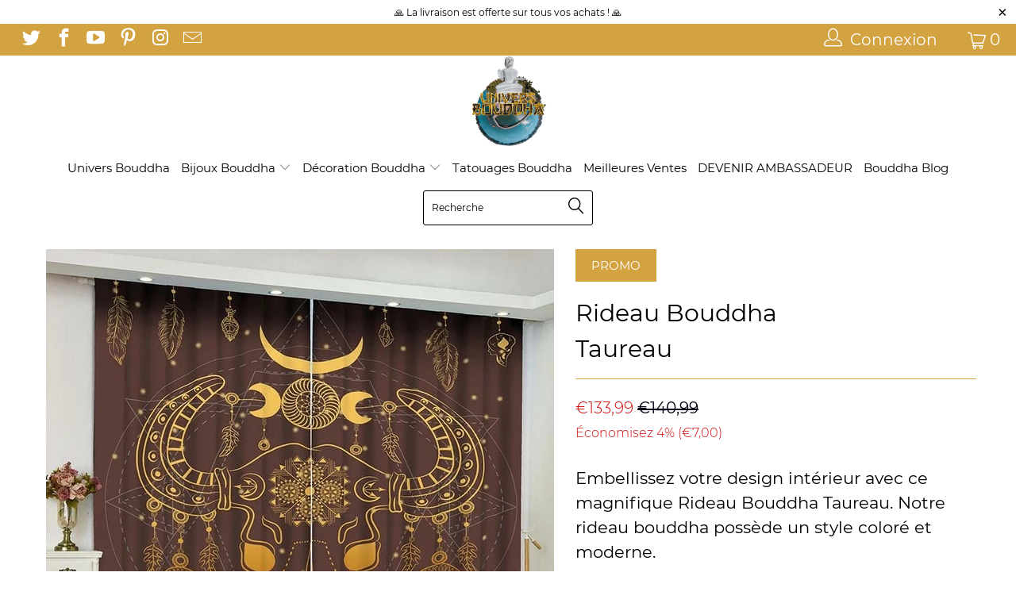

--- FILE ---
content_type: text/html; charset=utf-8
request_url: https://univers-bouddha.com/fr-fr/products/rideau-bouddha-br-taureau
body_size: 36147
content:


 <!DOCTYPE html>
<!--[if lt IE 7 ]><html class="ie ie6" lang="fr"> <![endif]-->
<!--[if IE 7 ]><html class="ie ie7" lang="fr"> <![endif]-->
<!--[if IE 8 ]><html class="ie ie8" lang="fr"> <![endif]-->
<!--[if IE 9 ]><html class="ie ie9" lang="fr"> <![endif]-->
<!--[if (gte IE 10)|!(IE)]><!--><html lang="fr"> <!--<![endif]--> <head> <link rel="stylesheet" href="https://size-charts-relentless.herokuapp.com/css/size-charts-relentless.css" />
<script>
var sizeChartsRelentless = window.sizeChartsRelentless || {};

sizeChartsRelentless.product = {"id":4641905147984,"title":"Rideau Bouddha \u003cbr\u003e Taureau","handle":"rideau-bouddha-br-taureau","description":"\u003ch4\u003eEmbellissez votre design intérieur avec ce magnifique  Rideau Bouddha  Taureau. Notre rideau bouddha possède un style coloré et moderne.\u003c\/h4\u003e\n\u003cp\u003e\u003cstrong\u003e\u003cspan\u003eCaractéristiques\u003c\/span\u003e\u003cspan\u003e \u003c\/span\u003e:\u003c\/strong\u003e\u003c\/p\u003e\n\u003cul\u003e\n\u003cli\u003eFabrication \u003cstrong\u003eUnique\u003c\/strong\u003e\u003cspan\u003e \u003c\/span\u003eet\u003cspan\u003e \u003c\/span\u003e\u003cstrong\u003eOriginale\u003c\/strong\u003e\n\u003c\/li\u003e\n\u003cli\u003eMatériaux : satin\u003c\/li\u003e\n\u003cli\u003ePlusieurs\u003cstrong\u003e\u003cspan\u003e \u003c\/span\u003etailles disponibles\u003c\/strong\u003e\n\u003c\/li\u003e\n\u003cli\u003eTaux d'ombrage :\u003cspan\u003e \u003c\/span\u003e\u003cstrong\u003e1 à 40%\u003c\/strong\u003e\n\u003c\/li\u003e\n\u003cli\u003eTraitement :\u003cspan\u003e \u003c\/span\u003e\u003cstrong\u003eCrochets\u003c\/strong\u003e\n\u003c\/li\u003e\n\u003cli\u003e\u003cstrong\u003eLIVRAISON GRATUITE\u003c\/strong\u003e\u003c\/li\u003e\n\u003c\/ul\u003e","published_at":"2020-06-08T15:57:53+02:00","created_at":"2020-05-31T18:51:48+02:00","vendor":"Univers Bouddha","type":"","tags":["Bouddha"],"price":13399,"price_min":13399,"price_max":26299,"available":true,"price_varies":true,"compare_at_price":14099,"compare_at_price_min":14099,"compare_at_price_max":27699,"compare_at_price_varies":true,"variants":[{"id":32486563971152,"title":"203x160cm","option1":"203x160cm","option2":null,"option3":null,"sku":"29748613-12-203x160cm-crocher","requires_shipping":true,"taxable":false,"featured_image":{"id":15374884765776,"product_id":4641905147984,"position":1,"created_at":"2020-05-31T18:51:53+02:00","updated_at":"2020-05-31T18:51:53+02:00","alt":null,"width":640,"height":640,"src":"\/\/univers-bouddha.com\/cdn\/shop\/products\/product-image-1421132806.jpg?v=1590943913","variant_ids":[32486563971152,32486564003920,32486564036688,32486564069456,32486564102224,32486564134992,32486564167760]},"available":true,"name":"Rideau Bouddha \u003cbr\u003e Taureau - 203x160cm","public_title":"203x160cm","options":["203x160cm"],"price":13399,"weight":0,"compare_at_price":14099,"inventory_management":"shopify","barcode":null,"featured_media":{"alt":null,"id":7548128493648,"position":1,"preview_image":{"aspect_ratio":1.0,"height":640,"width":640,"src":"\/\/univers-bouddha.com\/cdn\/shop\/products\/product-image-1421132806.jpg?v=1590943913"}},"requires_selling_plan":false,"selling_plan_allocations":[]},{"id":32486564003920,"title":"203x213cm","option1":"203x213cm","option2":null,"option3":null,"sku":"29748613-12-203x213cm-crocher","requires_shipping":true,"taxable":false,"featured_image":{"id":15374884765776,"product_id":4641905147984,"position":1,"created_at":"2020-05-31T18:51:53+02:00","updated_at":"2020-05-31T18:51:53+02:00","alt":null,"width":640,"height":640,"src":"\/\/univers-bouddha.com\/cdn\/shop\/products\/product-image-1421132806.jpg?v=1590943913","variant_ids":[32486563971152,32486564003920,32486564036688,32486564069456,32486564102224,32486564134992,32486564167760]},"available":true,"name":"Rideau Bouddha \u003cbr\u003e Taureau - 203x213cm","public_title":"203x213cm","options":["203x213cm"],"price":15299,"weight":0,"compare_at_price":16099,"inventory_management":"shopify","barcode":null,"featured_media":{"alt":null,"id":7548128493648,"position":1,"preview_image":{"aspect_ratio":1.0,"height":640,"width":640,"src":"\/\/univers-bouddha.com\/cdn\/shop\/products\/product-image-1421132806.jpg?v=1590943913"}},"requires_selling_plan":false,"selling_plan_allocations":[]},{"id":32486564036688,"title":"264x213cm","option1":"264x213cm","option2":null,"option3":null,"sku":"29748613-12-264x213cm-crocher","requires_shipping":true,"taxable":false,"featured_image":{"id":15374884765776,"product_id":4641905147984,"position":1,"created_at":"2020-05-31T18:51:53+02:00","updated_at":"2020-05-31T18:51:53+02:00","alt":null,"width":640,"height":640,"src":"\/\/univers-bouddha.com\/cdn\/shop\/products\/product-image-1421132806.jpg?v=1590943913","variant_ids":[32486563971152,32486564003920,32486564036688,32486564069456,32486564102224,32486564134992,32486564167760]},"available":true,"name":"Rideau Bouddha \u003cbr\u003e Taureau - 264x213cm","public_title":"264x213cm","options":["264x213cm"],"price":22099,"weight":0,"compare_at_price":23299,"inventory_management":"shopify","barcode":null,"featured_media":{"alt":null,"id":7548128493648,"position":1,"preview_image":{"aspect_ratio":1.0,"height":640,"width":640,"src":"\/\/univers-bouddha.com\/cdn\/shop\/products\/product-image-1421132806.jpg?v=1590943913"}},"requires_selling_plan":false,"selling_plan_allocations":[]},{"id":32486564069456,"title":"264x241cm","option1":"264x241cm","option2":null,"option3":null,"sku":"29748613-12-264x241cm-crocher","requires_shipping":true,"taxable":false,"featured_image":{"id":15374884765776,"product_id":4641905147984,"position":1,"created_at":"2020-05-31T18:51:53+02:00","updated_at":"2020-05-31T18:51:53+02:00","alt":null,"width":640,"height":640,"src":"\/\/univers-bouddha.com\/cdn\/shop\/products\/product-image-1421132806.jpg?v=1590943913","variant_ids":[32486563971152,32486564003920,32486564036688,32486564069456,32486564102224,32486564134992,32486564167760]},"available":true,"name":"Rideau Bouddha \u003cbr\u003e Taureau - 264x241cm","public_title":"264x241cm","options":["264x241cm"],"price":23499,"weight":0,"compare_at_price":24699,"inventory_management":"shopify","barcode":null,"featured_media":{"alt":null,"id":7548128493648,"position":1,"preview_image":{"aspect_ratio":1.0,"height":640,"width":640,"src":"\/\/univers-bouddha.com\/cdn\/shop\/products\/product-image-1421132806.jpg?v=1590943913"}},"requires_selling_plan":false,"selling_plan_allocations":[]},{"id":32486564102224,"title":"203x241cm","option1":"203x241cm","option2":null,"option3":null,"sku":"29748613-12-203x241cm-crocher","requires_shipping":true,"taxable":false,"featured_image":{"id":15374884765776,"product_id":4641905147984,"position":1,"created_at":"2020-05-31T18:51:53+02:00","updated_at":"2020-05-31T18:51:53+02:00","alt":null,"width":640,"height":640,"src":"\/\/univers-bouddha.com\/cdn\/shop\/products\/product-image-1421132806.jpg?v=1590943913","variant_ids":[32486563971152,32486564003920,32486564036688,32486564069456,32486564102224,32486564134992,32486564167760]},"available":true,"name":"Rideau Bouddha \u003cbr\u003e Taureau - 203x241cm","public_title":"203x241cm","options":["203x241cm"],"price":16799,"weight":0,"compare_at_price":17699,"inventory_management":"shopify","barcode":null,"featured_media":{"alt":null,"id":7548128493648,"position":1,"preview_image":{"aspect_ratio":1.0,"height":640,"width":640,"src":"\/\/univers-bouddha.com\/cdn\/shop\/products\/product-image-1421132806.jpg?v=1590943913"}},"requires_selling_plan":false,"selling_plan_allocations":[]},{"id":32486564134992,"title":"264x160cm","option1":"264x160cm","option2":null,"option3":null,"sku":"29748613-12-264x160cm-crocher","requires_shipping":true,"taxable":false,"featured_image":{"id":15374884765776,"product_id":4641905147984,"position":1,"created_at":"2020-05-31T18:51:53+02:00","updated_at":"2020-05-31T18:51:53+02:00","alt":null,"width":640,"height":640,"src":"\/\/univers-bouddha.com\/cdn\/shop\/products\/product-image-1421132806.jpg?v=1590943913","variant_ids":[32486563971152,32486564003920,32486564036688,32486564069456,32486564102224,32486564134992,32486564167760]},"available":true,"name":"Rideau Bouddha \u003cbr\u003e Taureau - 264x160cm","public_title":"264x160cm","options":["264x160cm"],"price":14899,"weight":0,"compare_at_price":15699,"inventory_management":"shopify","barcode":null,"featured_media":{"alt":null,"id":7548128493648,"position":1,"preview_image":{"aspect_ratio":1.0,"height":640,"width":640,"src":"\/\/univers-bouddha.com\/cdn\/shop\/products\/product-image-1421132806.jpg?v=1590943913"}},"requires_selling_plan":false,"selling_plan_allocations":[]},{"id":32486564167760,"title":"300x269cm","option1":"300x269cm","option2":null,"option3":null,"sku":"29748613-12-300x269cm-crocher","requires_shipping":true,"taxable":false,"featured_image":{"id":15374884765776,"product_id":4641905147984,"position":1,"created_at":"2020-05-31T18:51:53+02:00","updated_at":"2020-05-31T18:51:53+02:00","alt":null,"width":640,"height":640,"src":"\/\/univers-bouddha.com\/cdn\/shop\/products\/product-image-1421132806.jpg?v=1590943913","variant_ids":[32486563971152,32486564003920,32486564036688,32486564069456,32486564102224,32486564134992,32486564167760]},"available":true,"name":"Rideau Bouddha \u003cbr\u003e Taureau - 300x269cm","public_title":"300x269cm","options":["300x269cm"],"price":26299,"weight":0,"compare_at_price":27699,"inventory_management":"shopify","barcode":null,"featured_media":{"alt":null,"id":7548128493648,"position":1,"preview_image":{"aspect_ratio":1.0,"height":640,"width":640,"src":"\/\/univers-bouddha.com\/cdn\/shop\/products\/product-image-1421132806.jpg?v=1590943913"}},"requires_selling_plan":false,"selling_plan_allocations":[]}],"images":["\/\/univers-bouddha.com\/cdn\/shop\/products\/product-image-1421132806.jpg?v=1590943913"],"featured_image":"\/\/univers-bouddha.com\/cdn\/shop\/products\/product-image-1421132806.jpg?v=1590943913","options":["Taille"],"media":[{"alt":null,"id":7548128493648,"position":1,"preview_image":{"aspect_ratio":1.0,"height":640,"width":640,"src":"\/\/univers-bouddha.com\/cdn\/shop\/products\/product-image-1421132806.jpg?v=1590943913"},"aspect_ratio":1.0,"height":640,"media_type":"image","src":"\/\/univers-bouddha.com\/cdn\/shop\/products\/product-image-1421132806.jpg?v=1590943913","width":640}],"requires_selling_plan":false,"selling_plan_groups":[],"content":"\u003ch4\u003eEmbellissez votre design intérieur avec ce magnifique  Rideau Bouddha  Taureau. Notre rideau bouddha possède un style coloré et moderne.\u003c\/h4\u003e\n\u003cp\u003e\u003cstrong\u003e\u003cspan\u003eCaractéristiques\u003c\/span\u003e\u003cspan\u003e \u003c\/span\u003e:\u003c\/strong\u003e\u003c\/p\u003e\n\u003cul\u003e\n\u003cli\u003eFabrication \u003cstrong\u003eUnique\u003c\/strong\u003e\u003cspan\u003e \u003c\/span\u003eet\u003cspan\u003e \u003c\/span\u003e\u003cstrong\u003eOriginale\u003c\/strong\u003e\n\u003c\/li\u003e\n\u003cli\u003eMatériaux : satin\u003c\/li\u003e\n\u003cli\u003ePlusieurs\u003cstrong\u003e\u003cspan\u003e \u003c\/span\u003etailles disponibles\u003c\/strong\u003e\n\u003c\/li\u003e\n\u003cli\u003eTaux d'ombrage :\u003cspan\u003e \u003c\/span\u003e\u003cstrong\u003e1 à 40%\u003c\/strong\u003e\n\u003c\/li\u003e\n\u003cli\u003eTraitement :\u003cspan\u003e \u003c\/span\u003e\u003cstrong\u003eCrochets\u003c\/strong\u003e\n\u003c\/li\u003e\n\u003cli\u003e\u003cstrong\u003eLIVRAISON GRATUITE\u003c\/strong\u003e\u003c\/li\u003e\n\u003c\/ul\u003e"};


sizeChartsRelentless.productCollections = [{"id":138606870608,"handle":"decoration-bouddha","updated_at":"2022-12-03T20:31:00+01:00","published_at":"2019-09-11T11:48:46+02:00","sort_order":"created-desc","template_suffix":"","published_scope":"web","title":"Décoration Bouddha","body_html":"\u003ch2\u003eStatuette, figurine ou statue de Bouddha, porte-encens ou tableaux, la \u003cstrong\u003edécoration Bouddha\u003c\/strong\u003e est une tendance montante de la décoration d'intérieure.\u003c\/h2\u003e\n\u003cp\u003eQue ce soit pour créer une ambiance zen et apaisante propice à la méditation avec un buste ou une tête de Bouddha afin de garder un esprit zen ou simplement que vous apportiez une touche ethnique asiatique, artisanal Bouddhiste ou Feng shui, vous trouverez forcément votre bonheur dans la collection \u003cstrong\u003edécoration Bouddha\u003c\/strong\u003e d' univers-bouddha.com .\u003c\/p\u003e\n\u003cp\u003e\u003cimg src=\"https:\/\/cdn.shopify.com\/s\/files\/1\/0248\/0907\/8864\/files\/Decoration_bouddha_chez_univers_bouddha_600x600.jpg?v=1574762008\" alt=\"Décoration Bouddha\" style=\"display: block; margin-left: auto; margin-right: auto;\"\u003e\u003c\/p\u003e\n\u003ch2\u003eDes statues de Bouddha pour le jardin zen ou les intérieurs pleins de Zénitude, la \u003cstrong\u003edécoration Bouddha\u003c\/strong\u003e pour tous !\u003c\/h2\u003e\n\u003cp\u003eLe monde de la déco d intérieur est en perpétuelle mutation et il y en a pour tous les goûts ! De la chambre à coucher en passant par l'espace extérieur, tout est fait pour pouvoir aménager un espace zen. \u003cbr\u003e\u003cbr\u003e\u003c\/p\u003e\n\u003cp\u003eLes statues de Bouddhas ne sont pas les seules vedettes de la déco zen. On parle également beaucoup des porte-bonheur type stickers mural fleur de lotus, de tableaux Bouddha entouré de bambous et autres pierre de lave, pierre naturelle ou pierre volcanique ou de sculptures en pierre reconstituée sans oublier les jardin zen miniature.\u003c\/p\u003e\n\u003ch2\u003eA chacun son Bouddha\u003c\/h2\u003e\n\u003cp\u003eLe Bouddhisme est si riche culturellement qu'il n'y a que l’embarras du choix pour ce types d'objets décoratifs.\u003cbr\u003eDu Bouddha historique Shakyamuni, Amitabha, Maitreya au Bouddha Chinois, sans oublier les Bodhisattva, il y a de quoi s'y perdre !\u003cbr\u003eEt quand on sait que chaque postures ou geste de la main, chaque représentation debout ou Bouddha couché a une symbolique différente, il vaut mieux ce renseigner avant de choisir une \u003cstrong\u003edécoration Bouddha\u003c\/strong\u003e.\u003cbr\u003eDécouvrir le sens cacher des \u003cspan style=\"text-decoration: underline; color: #2b00ff;\"\u003e\u003ca href=\"https:\/\/univers-bouddha.com\/blogs\/bouddha-blog\/positions-et-postures-du-bouddha-signification\" target=\"_blank\" title=\"Posture et positions du Bouddha\" style=\"color: #2b00ff; text-decoration: underline;\" rel=\"noopener noreferrer\"\u003epostures de Bouddha\u003c\/a\u003e\u003c\/span\u003e.\u003c\/p\u003e\n\u003ch2\u003e\u003cstrong\u003e\u003c\/strong\u003e\u003c\/h2\u003e\n\u003ch2\u003e\n\u003cstrong\u003eDécoration Bouddha \u003c\/strong\u003e: signification personnel \u003c\/h2\u003e\n\u003cp\u003eSi ces symboles religieux n'ont pas d'importances pour vous. Que la main gauche ou droite soit levée ou non ne représente rien et que la vie de Bouddha ne vous parle pas plus que ça, une décoration Bouddha peut simplement devenir relaxante ! \u003c\/p\u003e\n\u003cp\u003eUne\u003cspan\u003e \u003cstrong\u003edécoration\u003c\/strong\u003e\u003c\/span\u003e\u003cstrong\u003e Bouddha\u003c\/strong\u003e\u003cspan\u003e \u003c\/span\u003epeut avoir le sens que vous lui donnez !\u003cbr\u003eAprès tout, la relaxation, avoir un esprit zen, n'est ce pas là le secret du bonheur?\u003cbr\u003eLe maître de la Zénitude en personne - Zen Bouddha - ne nous contredirait pas !\u003cbr\u003e\u003cbr\u003e\u003c\/p\u003e\n\u003cbr\u003e","image":{"created_at":"2019-09-11T11:54:42+02:00","alt":"Décoration Bouddha","width":960,"height":454,"src":"\/\/univers-bouddha.com\/cdn\/shop\/collections\/Univers_Bouddha_Decoration_Bouddha.jpg?v=1574774642"}},{"id":164152442960,"handle":"rideau-bouddha","updated_at":"2022-06-15T07:40:43+02:00","published_at":"2020-06-08T15:53:18+02:00","sort_order":"best-selling","template_suffix":"","published_scope":"web","title":"Rideau Bouddha","body_html":"\u003ch2\u003eRideau bouddha, pour un intérieur zen et relaxant\u003c\/h2\u003e\n\u003cp\u003eSelon la pensée populaire, les représentations du bouddha historique sont le plus souvent associées à la méditation. Bien que cela ne soit pas toujours vérifié, les avoir chez soi crée une ambiance zen et relaxante. Généralement, cela passe par des \u003cstrong\u003erideaux bouddhas\u003c\/strong\u003e comme ceux que nous vous proposons sur cette page.\u003c\/p\u003e\n\u003cp\u003ePrincipalement conçus pour les « vrais » admirateurs, avoir un \u003cstrong\u003erideau bouddha\u003c\/strong\u003e vous permet non seulement d’embellir les pièces de votre maison ; mais aussi de rester dans la voie spirituelle adéquate. En effet, les tentations de dérive ne manquent pas ! Pour les surmonter, quoi de mieux qu’un objet qui vous rappelle le chemin du nirvana ?\u003c\/p\u003e\n\u003cp\u003eEt ce n’est pas tout ! Outre l’impact positif que cette étoffe apporte à votre maison, c’est aussi une décoration d’intérieur de haute classe. En effet, il s’agit avant tout d’un \u003cstrong\u003erideau élégant\u003c\/strong\u003e, \u003cstrong\u003eluxueux et attrayant. \u003c\/strong\u003e\u003c\/p\u003e\n\u003cp\u003eCôté utilisation, c’est une vraie merveille ! En effet, en plus de vous servir comme rideaux de fenêtre ou rideaux de porte, vous pouvez l’installer pour votre balcon ou pour votre terrasse. De même, il est optimisé pour toutes les pièces de votre maison et sait comment s’accommoder à votre déco.\u003c\/p\u003e\n\u003ch2\u003eUn rideau bouddhique aux atouts multiples et pas cher\u003c\/h2\u003e\n\u003cp\u003eComme atout, \u003cstrong\u003echaque rideau bouddha\u003c\/strong\u003e présent sur cette page est livré complet ! De plus, il est facile à installer et se lave en machine. Cerise sur le gâteau, c’est une pièce de décoration d’intérieur qui offre un confort thermique exceptionnel.\u003c\/p\u003e\nComme explication, elle permet de garder la température ambiante de la pièce qui la contient. En d’autres termes, elle réduit la chaleur provenant de l’extérieur en été et fait de même avec le froid en hiver. Alors, si votre objectif est d’avoir \u003cstrong\u003eun rideau bouddha qui fait tout\u003c\/strong\u003e, c’est le moment d’acheter le vôtre.","image":{"created_at":"2020-06-11T21:49:40+02:00","alt":null,"width":640,"height":640,"src":"\/\/univers-bouddha.com\/cdn\/shop\/collections\/product-image-1421137212.jpg?v=1591904980"}}];



sizeChartsRelentless.metafield = {"charts":[{"id":"1","title":"","descriptionTop":"","values":[[""]],"descriptionBottom":"<p>&nbsp;</p>\r\n<table style=\"box-sizing: border-box; border-collapse: collapse; border-spacing: 0px; margin-bottom: 20px; color: #2b2a2a; font-family: Montserrat, sans-serif; font-size: 16px; height: 128px;\" width=\"261\">\r\n<tbody style=\"box-sizing: border-box;\">\r\n<tr style=\"box-sizing: border-box; height: 19px;\">\r\n<td style=\"box-sizing: border-box; height: 19px; width: 524px;\"><span style=\"box-sizing: border-box;\">M = 158-160cm</span></td>\r\n</tr>\r\n<tr style=\"box-sizing: border-box; height: 19px;\">\r\n<td style=\"box-sizing: border-box; height: 19px; width: 524px;\">L =&nbsp;<span style=\"box-sizing: border-box;\">161-163cm</span></td>\r\n</tr>\r\n<tr style=\"box-sizing: border-box; height: 25px;\">\r\n<td style=\"box-sizing: border-box; height: 25px; width: 524px;\"><span style=\"box-sizing: border-box;\">XL = 164-167cm</span></td>\r\n</tr>\r\n<tr style=\"box-sizing: border-box; height: 19px;\">\r\n<td style=\"box-sizing: border-box; height: 19px; width: 524px;\"><span style=\"box-sizing: border-box;\">XXL = 168-170cm</span></td>\r\n</tr>\r\n<tr style=\"box-sizing: border-box; height: 19px;\">\r\n<td style=\"box-sizing: border-box; height: 19px; width: 524px;\"><span style=\"box-sizing: border-box;\">XXXL = 171-174cm</span></td>\r\n</tr>\r\n</tbody>\r\n</table>","conditionsOperator":"products-matching-any-condition-below","conditions":[{"id":"1","type":"","operator":"is-equal-to","title":""},{"id":"4492403638352","type":"product","operator":"is-equal-to","title":"Robe moine <br> bouddhiste uniforme"}],"buttonPlacement":"use-global"}],"buttonPlacement":"above-add-to-cart","buttonIcon":"ruler3","buttonText":"","currentPlan":"","shop":"univers-bouddha-fr.myshopify.com"};

</script> <!-- Global site tag (gtag.js) - Google Analytics -->
<script async src="https://www.googletagmanager.com/gtag/js?id=UA-148603219-1"></script>
<script>
  window.dataLayer = window.dataLayer || [];
  function gtag(){dataLayer.push(arguments);}
  gtag('js', new Date());

  gtag('config', 'UA-148603219-1');
</script> <meta name="p:domain_verify" content="05492baf7ec7a4318e857aa36bf1c37b"/> <meta charset="utf-8"> <meta http-equiv="cleartype" content="on"> <meta name="robots" content="index,follow"> <!-- Custom Fonts --> <link href="//univers-bouddha.com/cdn/shop/t/9/assets/styles.scss.css?v=44291853984508120811736963191" rel="stylesheet" type="text/css" media="all" /> <script>
      /*! lazysizes - v3.0.0 */
      !function(a,b){var c=b(a,a.document);a.lazySizes=c,"object"==typeof module&&module.exports&&(module.exports=c)}(window,function(a,b){"use strict";if(b.getElementsByClassName){var c,d=b.documentElement,e=a.Date,f=a.HTMLPictureElement,g="addEventListener",h="getAttribute",i=a[g],j=a.setTimeout,k=a.requestAnimationFrame||j,l=a.requestIdleCallback,m=/^picture$/i,n=["load","error","lazyincluded","_lazyloaded"],o={},p=Array.prototype.forEach,q=function(a,b){return o[b]||(o[b]=new RegExp("(\\s|^)"+b+"(\\s|$)")),o[b].test(a[h]("class")||"")&&o[b]},r=function(a,b){q(a,b)||a.setAttribute("class",(a[h]("class")||"").trim()+" "+b)},s=function(a,b){var c;(c=q(a,b))&&a.setAttribute("class",(a[h]("class")||"").replace(c," "))},t=function(a,b,c){var d=c?g:"removeEventListener";c&&t(a,b),n.forEach(function(c){a[d](c,b)})},u=function(a,c,d,e,f){var g=b.createEvent("CustomEvent");return g.initCustomEvent(c,!e,!f,d||{}),a.dispatchEvent(g),g},v=function(b,d){var e;!f&&(e=a.picturefill||c.pf)?e({reevaluate:!0,elements:[b]}):d&&d.src&&(b.src=d.src)},w=function(a,b){return(getComputedStyle(a,null)||{})[b]},x=function(a,b,d){for(d=d||a.offsetWidth;d<c.minSize&&b&&!a._lazysizesWidth;)d=b.offsetWidth,b=b.parentNode;return d},y=function(){var a,c,d=[],e=[],f=d,g=function(){var b=f;for(f=d.length?e:d,a=!0,c=!1;b.length;)b.shift()();a=!1},h=function(d,e){a&&!e?d.apply(this,arguments):(f.push(d),c||(c=!0,(b.hidden?j:k)(g)))};return h._lsFlush=g,h}(),z=function(a,b){return b?function(){y(a)}:function(){var b=this,c=arguments;y(function(){a.apply(b,c)})}},A=function(a){var b,c=0,d=125,f=666,g=f,h=function(){b=!1,c=e.now(),a()},i=l?function(){l(h,{timeout:g}),g!==f&&(g=f)}:z(function(){j(h)},!0);return function(a){var f;(a=a===!0)&&(g=44),b||(b=!0,f=d-(e.now()-c),0>f&&(f=0),a||9>f&&l?i():j(i,f))}},B=function(a){var b,c,d=99,f=function(){b=null,a()},g=function(){var a=e.now()-c;d>a?j(g,d-a):(l||f)(f)};return function(){c=e.now(),b||(b=j(g,d))}},C=function(){var f,k,l,n,o,x,C,E,F,G,H,I,J,K,L,M=/^img$/i,N=/^iframe$/i,O="onscroll"in a&&!/glebot/.test(navigator.userAgent),P=0,Q=0,R=0,S=-1,T=function(a){R--,a&&a.target&&t(a.target,T),(!a||0>R||!a.target)&&(R=0)},U=function(a,c){var e,f=a,g="hidden"==w(b.body,"visibility")||"hidden"!=w(a,"visibility");for(F-=c,I+=c,G-=c,H+=c;g&&(f=f.offsetParent)&&f!=b.body&&f!=d;)g=(w(f,"opacity")||1)>0,g&&"visible"!=w(f,"overflow")&&(e=f.getBoundingClientRect(),g=H>e.left&&G<e.right&&I>e.top-1&&F<e.bottom+1);return g},V=function(){var a,e,g,i,j,m,n,p,q;if((o=c.loadMode)&&8>R&&(a=f.length)){e=0,S++,null==K&&("expand"in c||(c.expand=d.clientHeight>500&&d.clientWidth>500?500:370),J=c.expand,K=J*c.expFactor),K>Q&&1>R&&S>2&&o>2&&!b.hidden?(Q=K,S=0):Q=o>1&&S>1&&6>R?J:P;for(;a>e;e++)if(f[e]&&!f[e]._lazyRace)if(O)if((p=f[e][h]("data-expand"))&&(m=1*p)||(m=Q),q!==m&&(C=innerWidth+m*L,E=innerHeight+m,n=-1*m,q=m),g=f[e].getBoundingClientRect(),(I=g.bottom)>=n&&(F=g.top)<=E&&(H=g.right)>=n*L&&(G=g.left)<=C&&(I||H||G||F)&&(l&&3>R&&!p&&(3>o||4>S)||U(f[e],m))){if(ba(f[e]),j=!0,R>9)break}else!j&&l&&!i&&4>R&&4>S&&o>2&&(k[0]||c.preloadAfterLoad)&&(k[0]||!p&&(I||H||G||F||"auto"!=f[e][h](c.sizesAttr)))&&(i=k[0]||f[e]);else ba(f[e]);i&&!j&&ba(i)}},W=A(V),X=function(a){r(a.target,c.loadedClass),s(a.target,c.loadingClass),t(a.target,Z)},Y=z(X),Z=function(a){Y({target:a.target})},$=function(a,b){try{a.contentWindow.location.replace(b)}catch(c){a.src=b}},_=function(a){var b,d,e=a[h](c.srcsetAttr);(b=c.customMedia[a[h]("data-media")||a[h]("media")])&&a.setAttribute("media",b),e&&a.setAttribute("srcset",e),b&&(d=a.parentNode,d.insertBefore(a.cloneNode(),a),d.removeChild(a))},aa=z(function(a,b,d,e,f){var g,i,k,l,o,q;(o=u(a,"lazybeforeunveil",b)).defaultPrevented||(e&&(d?r(a,c.autosizesClass):a.setAttribute("sizes",e)),i=a[h](c.srcsetAttr),g=a[h](c.srcAttr),f&&(k=a.parentNode,l=k&&m.test(k.nodeName||"")),q=b.firesLoad||"src"in a&&(i||g||l),o={target:a},q&&(t(a,T,!0),clearTimeout(n),n=j(T,2500),r(a,c.loadingClass),t(a,Z,!0)),l&&p.call(k.getElementsByTagName("source"),_),i?a.setAttribute("srcset",i):g&&!l&&(N.test(a.nodeName)?$(a,g):a.src=g),(i||l)&&v(a,{src:g})),a._lazyRace&&delete a._lazyRace,s(a,c.lazyClass),y(function(){(!q||a.complete&&a.naturalWidth>1)&&(q?T(o):R--,X(o))},!0)}),ba=function(a){var b,d=M.test(a.nodeName),e=d&&(a[h](c.sizesAttr)||a[h]("sizes")),f="auto"==e;(!f&&l||!d||!a.src&&!a.srcset||a.complete||q(a,c.errorClass))&&(b=u(a,"lazyunveilread").detail,f&&D.updateElem(a,!0,a.offsetWidth),a._lazyRace=!0,R++,aa(a,b,f,e,d))},ca=function(){if(!l){if(e.now()-x<999)return void j(ca,999);var a=B(function(){c.loadMode=3,W()});l=!0,c.loadMode=3,W(),i("scroll",function(){3==c.loadMode&&(c.loadMode=2),a()},!0)}};return{_:function(){x=e.now(),f=b.getElementsByClassName(c.lazyClass),k=b.getElementsByClassName(c.lazyClass+" "+c.preloadClass),L=c.hFac,i("scroll",W,!0),i("resize",W,!0),a.MutationObserver?new MutationObserver(W).observe(d,{childList:!0,subtree:!0,attributes:!0}):(d[g]("DOMNodeInserted",W,!0),d[g]("DOMAttrModified",W,!0),setInterval(W,999)),i("hashchange",W,!0),["focus","mouseover","click","load","transitionend","animationend","webkitAnimationEnd"].forEach(function(a){b[g](a,W,!0)}),/d$|^c/.test(b.readyState)?ca():(i("load",ca),b[g]("DOMContentLoaded",W),j(ca,2e4)),f.length?(V(),y._lsFlush()):W()},checkElems:W,unveil:ba}}(),D=function(){var a,d=z(function(a,b,c,d){var e,f,g;if(a._lazysizesWidth=d,d+="px",a.setAttribute("sizes",d),m.test(b.nodeName||""))for(e=b.getElementsByTagName("source"),f=0,g=e.length;g>f;f++)e[f].setAttribute("sizes",d);c.detail.dataAttr||v(a,c.detail)}),e=function(a,b,c){var e,f=a.parentNode;f&&(c=x(a,f,c),e=u(a,"lazybeforesizes",{width:c,dataAttr:!!b}),e.defaultPrevented||(c=e.detail.width,c&&c!==a._lazysizesWidth&&d(a,f,e,c)))},f=function(){var b,c=a.length;if(c)for(b=0;c>b;b++)e(a[b])},g=B(f);return{_:function(){a=b.getElementsByClassName(c.autosizesClass),i("resize",g)},checkElems:g,updateElem:e}}(),E=function(){E.i||(E.i=!0,D._(),C._())};return function(){var b,d={lazyClass:"lazyload",loadedClass:"lazyloaded",loadingClass:"lazyloading",preloadClass:"lazypreload",errorClass:"lazyerror",autosizesClass:"lazyautosizes",srcAttr:"data-src",srcsetAttr:"data-srcset",sizesAttr:"data-sizes",minSize:40,customMedia:{},init:!0,expFactor:1.5,hFac:.8,loadMode:2};c=a.lazySizesConfig||a.lazysizesConfig||{};for(b in d)b in c||(c[b]=d[b]);a.lazySizesConfig=c,j(function(){c.init&&E()})}(),{cfg:c,autoSizer:D,loader:C,init:E,uP:v,aC:r,rC:s,hC:q,fire:u,gW:x,rAF:y}}});</script> <title>Rideau Bouddha Taureau - Univers Bouddha</title> <meta name="description" content="Le Tapis Bouddha 3ème Œil est le rideau idéal pour un design chaleureux et moderne. Ce rideau bloque les rayons nocifs UV du soleil et possède un excellent taux d&#39;ombrage." />
    

    

<meta name="author" content="Univers Bouddha">
<meta property="og:url" content="https://univers-bouddha.com/fr-fr/products/rideau-bouddha-br-taureau">
<meta property="og:site_name" content="Univers Bouddha"> <meta property="og:type" content="product"> <meta property="og:title" content="Rideau Bouddha  Taureau"> <meta property="og:image" content="https://univers-bouddha.com/cdn/shop/products/product-image-1421132806_600x.jpg?v=1590943913"> <meta property="og:image:secure_url" content="https://univers-bouddha.com/cdn/shop/products/product-image-1421132806_600x.jpg?v=1590943913"> <meta property="og:price:amount" content="133,99"> <meta property="og:price:currency" content="EUR"> <meta property="og:description" content="Le Tapis Bouddha 3ème Œil est le rideau idéal pour un design chaleureux et moderne. Ce rideau bloque les rayons nocifs UV du soleil et possède un excellent taux d&#39;ombrage."> <meta name="twitter:site" content="@UBouddha">

<meta name="twitter:card" content="summary"> <meta name="twitter:title" content="Rideau Bouddha <br> Taureau"> <meta name="twitter:description" content="Embellissez votre design intérieur avec ce magnifique  Rideau Bouddha  Taureau. Notre rideau bouddha possède un style coloré et moderne.
Caractéristiques :

Fabrication Unique et Originale

Matériaux : satin
Plusieurs tailles disponibles

Taux d&#39;ombrage : 1 à 40%

Traitement : Crochets

LIVRAISON GRATUITE
"> <meta name="twitter:image" content="https://univers-bouddha.com/cdn/shop/products/product-image-1421132806_240x.jpg?v=1590943913"> <meta name="twitter:image:width" content="240"> <meta name="twitter:image:height" content="240"> <!-- Mobile Specific Metas --> <meta name="HandheldFriendly" content="True"> <meta name="MobileOptimized" content="320"> <meta name="viewport" content="width=device-width,initial-scale=1"> <meta name="theme-color" content="#ffffff"> <link rel="shortcut icon" type="image/x-icon" href="//univers-bouddha.com/cdn/shop/files/logo_univers_bouddha_2_3b3081a7-9f47-4c17-b1f9-7a65382200b8_32x32.png?v=1614322121"> <link rel="canonical" href="https://univers-bouddha.com/fr-fr/products/rideau-bouddha-br-taureau" /> <script>window.performance && window.performance.mark && window.performance.mark('shopify.content_for_header.start');</script><meta name="google-site-verification" content="hZN5zz-edbMl0t6gGW9Bu9XBcW7ud1JdOxxsi14E7oA">
<meta id="shopify-digital-wallet" name="shopify-digital-wallet" content="/24809078864/digital_wallets/dialog">
<meta name="shopify-checkout-api-token" content="eb2677e966d48554817307d206e75b68">
<meta id="in-context-paypal-metadata" data-shop-id="24809078864" data-venmo-supported="false" data-environment="production" data-locale="fr_FR" data-paypal-v4="true" data-currency="EUR">
<link rel="alternate" hreflang="x-default" href="https://univers-bouddha.com/products/rideau-bouddha-br-taureau">
<link rel="alternate" hreflang="fr" href="https://univers-bouddha.com/products/rideau-bouddha-br-taureau">
<link rel="alternate" hreflang="en" href="https://univers-bouddha.com/en/products/rideau-bouddha-br-taureau">
<link rel="alternate" hreflang="en-AF" href="https://univers-bouddha.com/en-us/products/rideau-bouddha-br-taureau">
<link rel="alternate" hreflang="en-AZ" href="https://univers-bouddha.com/en-us/products/rideau-bouddha-br-taureau">
<link rel="alternate" hreflang="en-BH" href="https://univers-bouddha.com/en-us/products/rideau-bouddha-br-taureau">
<link rel="alternate" hreflang="en-BD" href="https://univers-bouddha.com/en-us/products/rideau-bouddha-br-taureau">
<link rel="alternate" hreflang="en-BT" href="https://univers-bouddha.com/en-us/products/rideau-bouddha-br-taureau">
<link rel="alternate" hreflang="en-IO" href="https://univers-bouddha.com/en-us/products/rideau-bouddha-br-taureau">
<link rel="alternate" hreflang="en-BN" href="https://univers-bouddha.com/en-us/products/rideau-bouddha-br-taureau">
<link rel="alternate" hreflang="en-KH" href="https://univers-bouddha.com/en-us/products/rideau-bouddha-br-taureau">
<link rel="alternate" hreflang="en-CN" href="https://univers-bouddha.com/en-us/products/rideau-bouddha-br-taureau">
<link rel="alternate" hreflang="en-CX" href="https://univers-bouddha.com/en-us/products/rideau-bouddha-br-taureau">
<link rel="alternate" hreflang="en-CC" href="https://univers-bouddha.com/en-us/products/rideau-bouddha-br-taureau">
<link rel="alternate" hreflang="en-HK" href="https://univers-bouddha.com/en-us/products/rideau-bouddha-br-taureau">
<link rel="alternate" hreflang="en-IN" href="https://univers-bouddha.com/en-us/products/rideau-bouddha-br-taureau">
<link rel="alternate" hreflang="en-ID" href="https://univers-bouddha.com/en-us/products/rideau-bouddha-br-taureau">
<link rel="alternate" hreflang="en-IQ" href="https://univers-bouddha.com/en-us/products/rideau-bouddha-br-taureau">
<link rel="alternate" hreflang="en-IL" href="https://univers-bouddha.com/en-us/products/rideau-bouddha-br-taureau">
<link rel="alternate" hreflang="en-JP" href="https://univers-bouddha.com/en-us/products/rideau-bouddha-br-taureau">
<link rel="alternate" hreflang="en-JO" href="https://univers-bouddha.com/en-us/products/rideau-bouddha-br-taureau">
<link rel="alternate" hreflang="en-KZ" href="https://univers-bouddha.com/en-us/products/rideau-bouddha-br-taureau">
<link rel="alternate" hreflang="en-KW" href="https://univers-bouddha.com/en-us/products/rideau-bouddha-br-taureau">
<link rel="alternate" hreflang="en-KG" href="https://univers-bouddha.com/en-us/products/rideau-bouddha-br-taureau">
<link rel="alternate" hreflang="en-LA" href="https://univers-bouddha.com/en-us/products/rideau-bouddha-br-taureau">
<link rel="alternate" hreflang="en-LB" href="https://univers-bouddha.com/en-us/products/rideau-bouddha-br-taureau">
<link rel="alternate" hreflang="en-MO" href="https://univers-bouddha.com/en-us/products/rideau-bouddha-br-taureau">
<link rel="alternate" hreflang="en-MY" href="https://univers-bouddha.com/en-us/products/rideau-bouddha-br-taureau">
<link rel="alternate" hreflang="en-MV" href="https://univers-bouddha.com/en-us/products/rideau-bouddha-br-taureau">
<link rel="alternate" hreflang="en-MN" href="https://univers-bouddha.com/en-us/products/rideau-bouddha-br-taureau">
<link rel="alternate" hreflang="en-MM" href="https://univers-bouddha.com/en-us/products/rideau-bouddha-br-taureau">
<link rel="alternate" hreflang="en-NP" href="https://univers-bouddha.com/en-us/products/rideau-bouddha-br-taureau">
<link rel="alternate" hreflang="en-OM" href="https://univers-bouddha.com/en-us/products/rideau-bouddha-br-taureau">
<link rel="alternate" hreflang="en-PK" href="https://univers-bouddha.com/en-us/products/rideau-bouddha-br-taureau">
<link rel="alternate" hreflang="en-PS" href="https://univers-bouddha.com/en-us/products/rideau-bouddha-br-taureau">
<link rel="alternate" hreflang="en-PH" href="https://univers-bouddha.com/en-us/products/rideau-bouddha-br-taureau">
<link rel="alternate" hreflang="en-QA" href="https://univers-bouddha.com/en-us/products/rideau-bouddha-br-taureau">
<link rel="alternate" hreflang="en-RU" href="https://univers-bouddha.com/en-us/products/rideau-bouddha-br-taureau">
<link rel="alternate" hreflang="en-SA" href="https://univers-bouddha.com/en-us/products/rideau-bouddha-br-taureau">
<link rel="alternate" hreflang="en-SG" href="https://univers-bouddha.com/en-us/products/rideau-bouddha-br-taureau">
<link rel="alternate" hreflang="en-KR" href="https://univers-bouddha.com/en-us/products/rideau-bouddha-br-taureau">
<link rel="alternate" hreflang="en-LK" href="https://univers-bouddha.com/en-us/products/rideau-bouddha-br-taureau">
<link rel="alternate" hreflang="en-TW" href="https://univers-bouddha.com/en-us/products/rideau-bouddha-br-taureau">
<link rel="alternate" hreflang="en-TJ" href="https://univers-bouddha.com/en-us/products/rideau-bouddha-br-taureau">
<link rel="alternate" hreflang="en-TH" href="https://univers-bouddha.com/en-us/products/rideau-bouddha-br-taureau">
<link rel="alternate" hreflang="en-TM" href="https://univers-bouddha.com/en-us/products/rideau-bouddha-br-taureau">
<link rel="alternate" hreflang="en-AE" href="https://univers-bouddha.com/en-us/products/rideau-bouddha-br-taureau">
<link rel="alternate" hreflang="en-UZ" href="https://univers-bouddha.com/en-us/products/rideau-bouddha-br-taureau">
<link rel="alternate" hreflang="en-VN" href="https://univers-bouddha.com/en-us/products/rideau-bouddha-br-taureau">
<link rel="alternate" hreflang="en-YE" href="https://univers-bouddha.com/en-us/products/rideau-bouddha-br-taureau">
<link rel="alternate" hreflang="en-AI" href="https://univers-bouddha.com/en-us/products/rideau-bouddha-br-taureau">
<link rel="alternate" hreflang="en-AG" href="https://univers-bouddha.com/en-us/products/rideau-bouddha-br-taureau">
<link rel="alternate" hreflang="en-AW" href="https://univers-bouddha.com/en-us/products/rideau-bouddha-br-taureau">
<link rel="alternate" hreflang="en-BS" href="https://univers-bouddha.com/en-us/products/rideau-bouddha-br-taureau">
<link rel="alternate" hreflang="en-BB" href="https://univers-bouddha.com/en-us/products/rideau-bouddha-br-taureau">
<link rel="alternate" hreflang="en-BZ" href="https://univers-bouddha.com/en-us/products/rideau-bouddha-br-taureau">
<link rel="alternate" hreflang="en-BM" href="https://univers-bouddha.com/en-us/products/rideau-bouddha-br-taureau">
<link rel="alternate" hreflang="en-VG" href="https://univers-bouddha.com/en-us/products/rideau-bouddha-br-taureau">
<link rel="alternate" hreflang="en-KY" href="https://univers-bouddha.com/en-us/products/rideau-bouddha-br-taureau">
<link rel="alternate" hreflang="en-CR" href="https://univers-bouddha.com/en-us/products/rideau-bouddha-br-taureau">
<link rel="alternate" hreflang="en-CW" href="https://univers-bouddha.com/en-us/products/rideau-bouddha-br-taureau">
<link rel="alternate" hreflang="en-DM" href="https://univers-bouddha.com/en-us/products/rideau-bouddha-br-taureau">
<link rel="alternate" hreflang="en-DO" href="https://univers-bouddha.com/en-us/products/rideau-bouddha-br-taureau">
<link rel="alternate" hreflang="en-SV" href="https://univers-bouddha.com/en-us/products/rideau-bouddha-br-taureau">
<link rel="alternate" hreflang="en-GD" href="https://univers-bouddha.com/en-us/products/rideau-bouddha-br-taureau">
<link rel="alternate" hreflang="en-GT" href="https://univers-bouddha.com/en-us/products/rideau-bouddha-br-taureau">
<link rel="alternate" hreflang="en-HT" href="https://univers-bouddha.com/en-us/products/rideau-bouddha-br-taureau">
<link rel="alternate" hreflang="en-HN" href="https://univers-bouddha.com/en-us/products/rideau-bouddha-br-taureau">
<link rel="alternate" hreflang="en-JM" href="https://univers-bouddha.com/en-us/products/rideau-bouddha-br-taureau">
<link rel="alternate" hreflang="en-MQ" href="https://univers-bouddha.com/en-us/products/rideau-bouddha-br-taureau">
<link rel="alternate" hreflang="en-MS" href="https://univers-bouddha.com/en-us/products/rideau-bouddha-br-taureau">
<link rel="alternate" hreflang="en-NI" href="https://univers-bouddha.com/en-us/products/rideau-bouddha-br-taureau">
<link rel="alternate" hreflang="en-PA" href="https://univers-bouddha.com/en-us/products/rideau-bouddha-br-taureau">
<link rel="alternate" hreflang="en-SX" href="https://univers-bouddha.com/en-us/products/rideau-bouddha-br-taureau">
<link rel="alternate" hreflang="en-BL" href="https://univers-bouddha.com/en-us/products/rideau-bouddha-br-taureau">
<link rel="alternate" hreflang="en-KN" href="https://univers-bouddha.com/en-us/products/rideau-bouddha-br-taureau">
<link rel="alternate" hreflang="en-LC" href="https://univers-bouddha.com/en-us/products/rideau-bouddha-br-taureau">
<link rel="alternate" hreflang="en-MF" href="https://univers-bouddha.com/en-us/products/rideau-bouddha-br-taureau">
<link rel="alternate" hreflang="en-PM" href="https://univers-bouddha.com/en-us/products/rideau-bouddha-br-taureau">
<link rel="alternate" hreflang="en-VC" href="https://univers-bouddha.com/en-us/products/rideau-bouddha-br-taureau">
<link rel="alternate" hreflang="en-TT" href="https://univers-bouddha.com/en-us/products/rideau-bouddha-br-taureau">
<link rel="alternate" hreflang="en-TC" href="https://univers-bouddha.com/en-us/products/rideau-bouddha-br-taureau">
<link rel="alternate" hreflang="en-UM" href="https://univers-bouddha.com/en-us/products/rideau-bouddha-br-taureau">
<link rel="alternate" hreflang="en-AX" href="https://univers-bouddha.com/en-us/products/rideau-bouddha-br-taureau">
<link rel="alternate" hreflang="en-AL" href="https://univers-bouddha.com/en-us/products/rideau-bouddha-br-taureau">
<link rel="alternate" hreflang="en-AD" href="https://univers-bouddha.com/en-us/products/rideau-bouddha-br-taureau">
<link rel="alternate" hreflang="en-AM" href="https://univers-bouddha.com/en-us/products/rideau-bouddha-br-taureau">
<link rel="alternate" hreflang="en-AT" href="https://univers-bouddha.com/en-us/products/rideau-bouddha-br-taureau">
<link rel="alternate" hreflang="en-BY" href="https://univers-bouddha.com/en-us/products/rideau-bouddha-br-taureau">
<link rel="alternate" hreflang="en-BA" href="https://univers-bouddha.com/en-us/products/rideau-bouddha-br-taureau">
<link rel="alternate" hreflang="en-BG" href="https://univers-bouddha.com/en-us/products/rideau-bouddha-br-taureau">
<link rel="alternate" hreflang="en-HR" href="https://univers-bouddha.com/en-us/products/rideau-bouddha-br-taureau">
<link rel="alternate" hreflang="en-CY" href="https://univers-bouddha.com/en-us/products/rideau-bouddha-br-taureau">
<link rel="alternate" hreflang="en-CZ" href="https://univers-bouddha.com/en-us/products/rideau-bouddha-br-taureau">
<link rel="alternate" hreflang="en-DK" href="https://univers-bouddha.com/en-us/products/rideau-bouddha-br-taureau">
<link rel="alternate" hreflang="en-EE" href="https://univers-bouddha.com/en-us/products/rideau-bouddha-br-taureau">
<link rel="alternate" hreflang="en-FO" href="https://univers-bouddha.com/en-us/products/rideau-bouddha-br-taureau">
<link rel="alternate" hreflang="en-FI" href="https://univers-bouddha.com/en-us/products/rideau-bouddha-br-taureau">
<link rel="alternate" hreflang="en-GE" href="https://univers-bouddha.com/en-us/products/rideau-bouddha-br-taureau">
<link rel="alternate" hreflang="en-DE" href="https://univers-bouddha.com/en-us/products/rideau-bouddha-br-taureau">
<link rel="alternate" hreflang="en-GI" href="https://univers-bouddha.com/en-us/products/rideau-bouddha-br-taureau">
<link rel="alternate" hreflang="en-GR" href="https://univers-bouddha.com/en-us/products/rideau-bouddha-br-taureau">
<link rel="alternate" hreflang="en-GL" href="https://univers-bouddha.com/en-us/products/rideau-bouddha-br-taureau">
<link rel="alternate" hreflang="en-GG" href="https://univers-bouddha.com/en-us/products/rideau-bouddha-br-taureau">
<link rel="alternate" hreflang="en-HU" href="https://univers-bouddha.com/en-us/products/rideau-bouddha-br-taureau">
<link rel="alternate" hreflang="en-IS" href="https://univers-bouddha.com/en-us/products/rideau-bouddha-br-taureau">
<link rel="alternate" hreflang="en-IE" href="https://univers-bouddha.com/en-us/products/rideau-bouddha-br-taureau">
<link rel="alternate" hreflang="en-IM" href="https://univers-bouddha.com/en-us/products/rideau-bouddha-br-taureau">
<link rel="alternate" hreflang="en-IT" href="https://univers-bouddha.com/en-us/products/rideau-bouddha-br-taureau">
<link rel="alternate" hreflang="en-JE" href="https://univers-bouddha.com/en-us/products/rideau-bouddha-br-taureau">
<link rel="alternate" hreflang="en-XK" href="https://univers-bouddha.com/en-us/products/rideau-bouddha-br-taureau">
<link rel="alternate" hreflang="en-LV" href="https://univers-bouddha.com/en-us/products/rideau-bouddha-br-taureau">
<link rel="alternate" hreflang="en-LI" href="https://univers-bouddha.com/en-us/products/rideau-bouddha-br-taureau">
<link rel="alternate" hreflang="en-LT" href="https://univers-bouddha.com/en-us/products/rideau-bouddha-br-taureau">
<link rel="alternate" hreflang="en-MK" href="https://univers-bouddha.com/en-us/products/rideau-bouddha-br-taureau">
<link rel="alternate" hreflang="en-MT" href="https://univers-bouddha.com/en-us/products/rideau-bouddha-br-taureau">
<link rel="alternate" hreflang="en-MD" href="https://univers-bouddha.com/en-us/products/rideau-bouddha-br-taureau">
<link rel="alternate" hreflang="en-ME" href="https://univers-bouddha.com/en-us/products/rideau-bouddha-br-taureau">
<link rel="alternate" hreflang="en-NL" href="https://univers-bouddha.com/en-us/products/rideau-bouddha-br-taureau">
<link rel="alternate" hreflang="en-NO" href="https://univers-bouddha.com/en-us/products/rideau-bouddha-br-taureau">
<link rel="alternate" hreflang="en-PL" href="https://univers-bouddha.com/en-us/products/rideau-bouddha-br-taureau">
<link rel="alternate" hreflang="en-PT" href="https://univers-bouddha.com/en-us/products/rideau-bouddha-br-taureau">
<link rel="alternate" hreflang="en-RO" href="https://univers-bouddha.com/en-us/products/rideau-bouddha-br-taureau">
<link rel="alternate" hreflang="en-SM" href="https://univers-bouddha.com/en-us/products/rideau-bouddha-br-taureau">
<link rel="alternate" hreflang="en-RS" href="https://univers-bouddha.com/en-us/products/rideau-bouddha-br-taureau">
<link rel="alternate" hreflang="en-SK" href="https://univers-bouddha.com/en-us/products/rideau-bouddha-br-taureau">
<link rel="alternate" hreflang="en-SI" href="https://univers-bouddha.com/en-us/products/rideau-bouddha-br-taureau">
<link rel="alternate" hreflang="en-ES" href="https://univers-bouddha.com/en-us/products/rideau-bouddha-br-taureau">
<link rel="alternate" hreflang="en-SJ" href="https://univers-bouddha.com/en-us/products/rideau-bouddha-br-taureau">
<link rel="alternate" hreflang="en-SE" href="https://univers-bouddha.com/en-us/products/rideau-bouddha-br-taureau">
<link rel="alternate" hreflang="en-TR" href="https://univers-bouddha.com/en-us/products/rideau-bouddha-br-taureau">
<link rel="alternate" hreflang="en-UA" href="https://univers-bouddha.com/en-us/products/rideau-bouddha-br-taureau">
<link rel="alternate" hreflang="en-GB" href="https://univers-bouddha.com/en-us/products/rideau-bouddha-br-taureau">
<link rel="alternate" hreflang="en-VA" href="https://univers-bouddha.com/en-us/products/rideau-bouddha-br-taureau">
<link rel="alternate" hreflang="en-CA" href="https://univers-bouddha.com/en-us/products/rideau-bouddha-br-taureau">
<link rel="alternate" hreflang="en-MX" href="https://univers-bouddha.com/en-us/products/rideau-bouddha-br-taureau">
<link rel="alternate" hreflang="en-US" href="https://univers-bouddha.com/en-us/products/rideau-bouddha-br-taureau">
<link rel="alternate" hreflang="en-AU" href="https://univers-bouddha.com/en-us/products/rideau-bouddha-br-taureau">
<link rel="alternate" hreflang="en-CK" href="https://univers-bouddha.com/en-us/products/rideau-bouddha-br-taureau">
<link rel="alternate" hreflang="en-FJ" href="https://univers-bouddha.com/en-us/products/rideau-bouddha-br-taureau">
<link rel="alternate" hreflang="en-PF" href="https://univers-bouddha.com/en-us/products/rideau-bouddha-br-taureau">
<link rel="alternate" hreflang="en-KI" href="https://univers-bouddha.com/en-us/products/rideau-bouddha-br-taureau">
<link rel="alternate" hreflang="en-NR" href="https://univers-bouddha.com/en-us/products/rideau-bouddha-br-taureau">
<link rel="alternate" hreflang="en-NC" href="https://univers-bouddha.com/en-us/products/rideau-bouddha-br-taureau">
<link rel="alternate" hreflang="en-NZ" href="https://univers-bouddha.com/en-us/products/rideau-bouddha-br-taureau">
<link rel="alternate" hreflang="en-NU" href="https://univers-bouddha.com/en-us/products/rideau-bouddha-br-taureau">
<link rel="alternate" hreflang="en-NF" href="https://univers-bouddha.com/en-us/products/rideau-bouddha-br-taureau">
<link rel="alternate" hreflang="en-PG" href="https://univers-bouddha.com/en-us/products/rideau-bouddha-br-taureau">
<link rel="alternate" hreflang="en-PN" href="https://univers-bouddha.com/en-us/products/rideau-bouddha-br-taureau">
<link rel="alternate" hreflang="en-WS" href="https://univers-bouddha.com/en-us/products/rideau-bouddha-br-taureau">
<link rel="alternate" hreflang="en-SB" href="https://univers-bouddha.com/en-us/products/rideau-bouddha-br-taureau">
<link rel="alternate" hreflang="en-TL" href="https://univers-bouddha.com/en-us/products/rideau-bouddha-br-taureau">
<link rel="alternate" hreflang="en-TK" href="https://univers-bouddha.com/en-us/products/rideau-bouddha-br-taureau">
<link rel="alternate" hreflang="en-TO" href="https://univers-bouddha.com/en-us/products/rideau-bouddha-br-taureau">
<link rel="alternate" hreflang="en-TV" href="https://univers-bouddha.com/en-us/products/rideau-bouddha-br-taureau">
<link rel="alternate" hreflang="en-VU" href="https://univers-bouddha.com/en-us/products/rideau-bouddha-br-taureau">
<link rel="alternate" hreflang="en-WF" href="https://univers-bouddha.com/en-us/products/rideau-bouddha-br-taureau">
<link rel="alternate" hreflang="en-TF" href="https://univers-bouddha.com/en-us/products/rideau-bouddha-br-taureau">
<link rel="alternate" hreflang="en-GS" href="https://univers-bouddha.com/en-us/products/rideau-bouddha-br-taureau">
<link rel="alternate" hreflang="en-AR" href="https://univers-bouddha.com/en-us/products/rideau-bouddha-br-taureau">
<link rel="alternate" hreflang="en-BO" href="https://univers-bouddha.com/en-us/products/rideau-bouddha-br-taureau">
<link rel="alternate" hreflang="en-BR" href="https://univers-bouddha.com/en-us/products/rideau-bouddha-br-taureau">
<link rel="alternate" hreflang="en-BQ" href="https://univers-bouddha.com/en-us/products/rideau-bouddha-br-taureau">
<link rel="alternate" hreflang="en-CL" href="https://univers-bouddha.com/en-us/products/rideau-bouddha-br-taureau">
<link rel="alternate" hreflang="en-CO" href="https://univers-bouddha.com/en-us/products/rideau-bouddha-br-taureau">
<link rel="alternate" hreflang="en-EC" href="https://univers-bouddha.com/en-us/products/rideau-bouddha-br-taureau">
<link rel="alternate" hreflang="en-FK" href="https://univers-bouddha.com/en-us/products/rideau-bouddha-br-taureau">
<link rel="alternate" hreflang="en-GF" href="https://univers-bouddha.com/en-us/products/rideau-bouddha-br-taureau">
<link rel="alternate" hreflang="en-GY" href="https://univers-bouddha.com/en-us/products/rideau-bouddha-br-taureau">
<link rel="alternate" hreflang="en-PY" href="https://univers-bouddha.com/en-us/products/rideau-bouddha-br-taureau">
<link rel="alternate" hreflang="en-PE" href="https://univers-bouddha.com/en-us/products/rideau-bouddha-br-taureau">
<link rel="alternate" hreflang="en-SR" href="https://univers-bouddha.com/en-us/products/rideau-bouddha-br-taureau">
<link rel="alternate" hreflang="en-UY" href="https://univers-bouddha.com/en-us/products/rideau-bouddha-br-taureau">
<link rel="alternate" hreflang="en-VE" href="https://univers-bouddha.com/en-us/products/rideau-bouddha-br-taureau">
<link rel="alternate" hreflang="fr-FR" href="https://univers-bouddha.com/fr-fr/products/rideau-bouddha-br-taureau">
<link rel="alternate" hreflang="en-FR" href="https://univers-bouddha.com/en-fr/products/rideau-bouddha-br-taureau">
<link rel="alternate" type="application/json+oembed" href="https://univers-bouddha.com/fr-fr/products/rideau-bouddha-br-taureau.oembed">
<script async="async" src="/checkouts/internal/preloads.js?locale=fr-FR"></script>
<link rel="preconnect" href="https://shop.app" crossorigin="anonymous">
<script async="async" src="https://shop.app/checkouts/internal/preloads.js?locale=fr-FR&shop_id=24809078864" crossorigin="anonymous"></script>
<script id="apple-pay-shop-capabilities" type="application/json">{"shopId":24809078864,"countryCode":"BE","currencyCode":"EUR","merchantCapabilities":["supports3DS"],"merchantId":"gid:\/\/shopify\/Shop\/24809078864","merchantName":"Univers Bouddha","requiredBillingContactFields":["postalAddress","email"],"requiredShippingContactFields":["postalAddress","email"],"shippingType":"shipping","supportedNetworks":["visa","maestro","masterCard","amex"],"total":{"type":"pending","label":"Univers Bouddha","amount":"1.00"},"shopifyPaymentsEnabled":true,"supportsSubscriptions":true}</script>
<script id="shopify-features" type="application/json">{"accessToken":"eb2677e966d48554817307d206e75b68","betas":["rich-media-storefront-analytics"],"domain":"univers-bouddha.com","predictiveSearch":true,"shopId":24809078864,"locale":"fr"}</script>
<script>var Shopify = Shopify || {};
Shopify.shop = "univers-bouddha-fr.myshopify.com";
Shopify.locale = "fr";
Shopify.currency = {"active":"EUR","rate":"1.0"};
Shopify.country = "FR";
Shopify.theme = {"name":"Univers Bouddha V2 ","id":80785178704,"schema_name":"Custom theme","schema_version":"1.0.0","theme_store_id":null,"role":"main"};
Shopify.theme.handle = "null";
Shopify.theme.style = {"id":null,"handle":null};
Shopify.cdnHost = "univers-bouddha.com/cdn";
Shopify.routes = Shopify.routes || {};
Shopify.routes.root = "/fr-fr/";</script>
<script type="module">!function(o){(o.Shopify=o.Shopify||{}).modules=!0}(window);</script>
<script>!function(o){function n(){var o=[];function n(){o.push(Array.prototype.slice.apply(arguments))}return n.q=o,n}var t=o.Shopify=o.Shopify||{};t.loadFeatures=n(),t.autoloadFeatures=n()}(window);</script>
<script>
  window.ShopifyPay = window.ShopifyPay || {};
  window.ShopifyPay.apiHost = "shop.app\/pay";
  window.ShopifyPay.redirectState = null;
</script>
<script id="shop-js-analytics" type="application/json">{"pageType":"product"}</script>
<script defer="defer" async type="module" src="//univers-bouddha.com/cdn/shopifycloud/shop-js/modules/v2/client.init-shop-cart-sync_BcDpqI9l.fr.esm.js"></script>
<script defer="defer" async type="module" src="//univers-bouddha.com/cdn/shopifycloud/shop-js/modules/v2/chunk.common_a1Rf5Dlz.esm.js"></script>
<script defer="defer" async type="module" src="//univers-bouddha.com/cdn/shopifycloud/shop-js/modules/v2/chunk.modal_Djra7sW9.esm.js"></script>
<script type="module">
  await import("//univers-bouddha.com/cdn/shopifycloud/shop-js/modules/v2/client.init-shop-cart-sync_BcDpqI9l.fr.esm.js");
await import("//univers-bouddha.com/cdn/shopifycloud/shop-js/modules/v2/chunk.common_a1Rf5Dlz.esm.js");
await import("//univers-bouddha.com/cdn/shopifycloud/shop-js/modules/v2/chunk.modal_Djra7sW9.esm.js");

  window.Shopify.SignInWithShop?.initShopCartSync?.({"fedCMEnabled":true,"windoidEnabled":true});

</script>
<script>
  window.Shopify = window.Shopify || {};
  if (!window.Shopify.featureAssets) window.Shopify.featureAssets = {};
  window.Shopify.featureAssets['shop-js'] = {"shop-cart-sync":["modules/v2/client.shop-cart-sync_BLrx53Hf.fr.esm.js","modules/v2/chunk.common_a1Rf5Dlz.esm.js","modules/v2/chunk.modal_Djra7sW9.esm.js"],"init-fed-cm":["modules/v2/client.init-fed-cm_C8SUwJ8U.fr.esm.js","modules/v2/chunk.common_a1Rf5Dlz.esm.js","modules/v2/chunk.modal_Djra7sW9.esm.js"],"shop-cash-offers":["modules/v2/client.shop-cash-offers_BBp_MjBM.fr.esm.js","modules/v2/chunk.common_a1Rf5Dlz.esm.js","modules/v2/chunk.modal_Djra7sW9.esm.js"],"shop-login-button":["modules/v2/client.shop-login-button_Dw6kG_iO.fr.esm.js","modules/v2/chunk.common_a1Rf5Dlz.esm.js","modules/v2/chunk.modal_Djra7sW9.esm.js"],"pay-button":["modules/v2/client.pay-button_BJDaAh68.fr.esm.js","modules/v2/chunk.common_a1Rf5Dlz.esm.js","modules/v2/chunk.modal_Djra7sW9.esm.js"],"shop-button":["modules/v2/client.shop-button_DBWL94V3.fr.esm.js","modules/v2/chunk.common_a1Rf5Dlz.esm.js","modules/v2/chunk.modal_Djra7sW9.esm.js"],"avatar":["modules/v2/client.avatar_BTnouDA3.fr.esm.js"],"init-windoid":["modules/v2/client.init-windoid_77FSIiws.fr.esm.js","modules/v2/chunk.common_a1Rf5Dlz.esm.js","modules/v2/chunk.modal_Djra7sW9.esm.js"],"init-shop-for-new-customer-accounts":["modules/v2/client.init-shop-for-new-customer-accounts_QoC3RJm9.fr.esm.js","modules/v2/client.shop-login-button_Dw6kG_iO.fr.esm.js","modules/v2/chunk.common_a1Rf5Dlz.esm.js","modules/v2/chunk.modal_Djra7sW9.esm.js"],"init-shop-email-lookup-coordinator":["modules/v2/client.init-shop-email-lookup-coordinator_D4ioGzPw.fr.esm.js","modules/v2/chunk.common_a1Rf5Dlz.esm.js","modules/v2/chunk.modal_Djra7sW9.esm.js"],"init-shop-cart-sync":["modules/v2/client.init-shop-cart-sync_BcDpqI9l.fr.esm.js","modules/v2/chunk.common_a1Rf5Dlz.esm.js","modules/v2/chunk.modal_Djra7sW9.esm.js"],"shop-toast-manager":["modules/v2/client.shop-toast-manager_B-eIbpHW.fr.esm.js","modules/v2/chunk.common_a1Rf5Dlz.esm.js","modules/v2/chunk.modal_Djra7sW9.esm.js"],"init-customer-accounts":["modules/v2/client.init-customer-accounts_BcBSUbIK.fr.esm.js","modules/v2/client.shop-login-button_Dw6kG_iO.fr.esm.js","modules/v2/chunk.common_a1Rf5Dlz.esm.js","modules/v2/chunk.modal_Djra7sW9.esm.js"],"init-customer-accounts-sign-up":["modules/v2/client.init-customer-accounts-sign-up_DvG__VHD.fr.esm.js","modules/v2/client.shop-login-button_Dw6kG_iO.fr.esm.js","modules/v2/chunk.common_a1Rf5Dlz.esm.js","modules/v2/chunk.modal_Djra7sW9.esm.js"],"shop-follow-button":["modules/v2/client.shop-follow-button_Dnx6fDH9.fr.esm.js","modules/v2/chunk.common_a1Rf5Dlz.esm.js","modules/v2/chunk.modal_Djra7sW9.esm.js"],"checkout-modal":["modules/v2/client.checkout-modal_BDH3MUqJ.fr.esm.js","modules/v2/chunk.common_a1Rf5Dlz.esm.js","modules/v2/chunk.modal_Djra7sW9.esm.js"],"shop-login":["modules/v2/client.shop-login_CV9Paj8R.fr.esm.js","modules/v2/chunk.common_a1Rf5Dlz.esm.js","modules/v2/chunk.modal_Djra7sW9.esm.js"],"lead-capture":["modules/v2/client.lead-capture_DGQOTB4e.fr.esm.js","modules/v2/chunk.common_a1Rf5Dlz.esm.js","modules/v2/chunk.modal_Djra7sW9.esm.js"],"payment-terms":["modules/v2/client.payment-terms_BQYK7nq4.fr.esm.js","modules/v2/chunk.common_a1Rf5Dlz.esm.js","modules/v2/chunk.modal_Djra7sW9.esm.js"]};
</script>
<script>(function() {
  var isLoaded = false;
  function asyncLoad() {
    if (isLoaded) return;
    isLoaded = true;
    var urls = ["\/\/cdn.shopify.com\/proxy\/3229cf2c0b14c32c687f9dc8c242d6def2dc9f9f20f5a9b002f1905a85f58309\/api.goaffpro.com\/loader.js?shop=univers-bouddha-fr.myshopify.com\u0026sp-cache-control=cHVibGljLCBtYXgtYWdlPTkwMA","https:\/\/cdn.ryviu.com\/v\/static\/js\/app.js?shop=univers-bouddha-fr.myshopify.com"];
    for (var i = 0; i <urls.length; i++) {
      var s = document.createElement('script');
      s.type = 'text/javascript';
      s.async = true;
      s.src = urls[i];
      var x = document.getElementsByTagName('script')[0];
      x.parentNode.insertBefore(s, x);
    }
  };
  if(window.attachEvent) {
    window.attachEvent('onload', asyncLoad);
  } else {
    window.addEventListener('load', asyncLoad, false);
  }
})();</script>
<script id="__st">var __st={"a":24809078864,"offset":3600,"reqid":"9d7a2e8c-8c5c-40a4-806c-878b707ad7ab-1769229462","pageurl":"univers-bouddha.com\/fr-fr\/products\/rideau-bouddha-br-taureau","u":"f58355a28fe9","p":"product","rtyp":"product","rid":4641905147984};</script>
<script>window.ShopifyPaypalV4VisibilityTracking = true;</script>
<script id="captcha-bootstrap">!function(){'use strict';const t='contact',e='account',n='new_comment',o=[[t,t],['blogs',n],['comments',n],[t,'customer']],c=[[e,'customer_login'],[e,'guest_login'],[e,'recover_customer_password'],[e,'create_customer']],r=t=>t.map((([t,e])=>`form[action*='/${t}']:not([data-nocaptcha='true']) input[name='form_type'][value='${e}']`)).join(','),a=t=>()=>t?[...document.querySelectorAll(t)].map((t=>t.form)):[];function s(){const t=[...o],e=r(t);return a(e)}const i='password',u='form_key',d=['recaptcha-v3-token','g-recaptcha-response','h-captcha-response',i],f=()=>{try{return window.sessionStorage}catch{return}},m='__shopify_v',_=t=>t.elements[u];function p(t,e,n=!1){try{const o=window.sessionStorage,c=JSON.parse(o.getItem(e)),{data:r}=function(t){const{data:e,action:n}=t;return t[m]||n?{data:e,action:n}:{data:t,action:n}}(c);for(const[e,n]of Object.entries(r))t.elements[e]&&(t.elements[e].value=n);n&&o.removeItem(e)}catch(o){console.error('form repopulation failed',{error:o})}}const l='form_type',E='cptcha';function T(t){t.dataset[E]=!0}const w=window,h=w.document,L='Shopify',v='ce_forms',y='captcha';let A=!1;((t,e)=>{const n=(g='f06e6c50-85a8-45c8-87d0-21a2b65856fe',I='https://cdn.shopify.com/shopifycloud/storefront-forms-hcaptcha/ce_storefront_forms_captcha_hcaptcha.v1.5.2.iife.js',D={infoText:'Protégé par hCaptcha',privacyText:'Confidentialité',termsText:'Conditions'},(t,e,n)=>{const o=w[L][v],c=o.bindForm;if(c)return c(t,g,e,D).then(n);var r;o.q.push([[t,g,e,D],n]),r=I,A||(h.body.append(Object.assign(h.createElement('script'),{id:'captcha-provider',async:!0,src:r})),A=!0)});var g,I,D;w[L]=w[L]||{},w[L][v]=w[L][v]||{},w[L][v].q=[],w[L][y]=w[L][y]||{},w[L][y].protect=function(t,e){n(t,void 0,e),T(t)},Object.freeze(w[L][y]),function(t,e,n,w,h,L){const[v,y,A,g]=function(t,e,n){const i=e?o:[],u=t?c:[],d=[...i,...u],f=r(d),m=r(i),_=r(d.filter((([t,e])=>n.includes(e))));return[a(f),a(m),a(_),s()]}(w,h,L),I=t=>{const e=t.target;return e instanceof HTMLFormElement?e:e&&e.form},D=t=>v().includes(t);t.addEventListener('submit',(t=>{const e=I(t);if(!e)return;const n=D(e)&&!e.dataset.hcaptchaBound&&!e.dataset.recaptchaBound,o=_(e),c=g().includes(e)&&(!o||!o.value);(n||c)&&t.preventDefault(),c&&!n&&(function(t){try{if(!f())return;!function(t){const e=f();if(!e)return;const n=_(t);if(!n)return;const o=n.value;o&&e.removeItem(o)}(t);const e=Array.from(Array(32),(()=>Math.random().toString(36)[2])).join('');!function(t,e){_(t)||t.append(Object.assign(document.createElement('input'),{type:'hidden',name:u})),t.elements[u].value=e}(t,e),function(t,e){const n=f();if(!n)return;const o=[...t.querySelectorAll(`input[type='${i}']`)].map((({name:t})=>t)),c=[...d,...o],r={};for(const[a,s]of new FormData(t).entries())c.includes(a)||(r[a]=s);n.setItem(e,JSON.stringify({[m]:1,action:t.action,data:r}))}(t,e)}catch(e){console.error('failed to persist form',e)}}(e),e.submit())}));const S=(t,e)=>{t&&!t.dataset[E]&&(n(t,e.some((e=>e===t))),T(t))};for(const o of['focusin','change'])t.addEventListener(o,(t=>{const e=I(t);D(e)&&S(e,y())}));const B=e.get('form_key'),M=e.get(l),P=B&&M;t.addEventListener('DOMContentLoaded',(()=>{const t=y();if(P)for(const e of t)e.elements[l].value===M&&p(e,B);[...new Set([...A(),...v().filter((t=>'true'===t.dataset.shopifyCaptcha))])].forEach((e=>S(e,t)))}))}(h,new URLSearchParams(w.location.search),n,t,e,['guest_login'])})(!0,!0)}();</script>
<script integrity="sha256-4kQ18oKyAcykRKYeNunJcIwy7WH5gtpwJnB7kiuLZ1E=" data-source-attribution="shopify.loadfeatures" defer="defer" src="//univers-bouddha.com/cdn/shopifycloud/storefront/assets/storefront/load_feature-a0a9edcb.js" crossorigin="anonymous"></script>
<script crossorigin="anonymous" defer="defer" src="//univers-bouddha.com/cdn/shopifycloud/storefront/assets/shopify_pay/storefront-65b4c6d7.js?v=20250812"></script>
<script data-source-attribution="shopify.dynamic_checkout.dynamic.init">var Shopify=Shopify||{};Shopify.PaymentButton=Shopify.PaymentButton||{isStorefrontPortableWallets:!0,init:function(){window.Shopify.PaymentButton.init=function(){};var t=document.createElement("script");t.src="https://univers-bouddha.com/cdn/shopifycloud/portable-wallets/latest/portable-wallets.fr.js",t.type="module",document.head.appendChild(t)}};
</script>
<script data-source-attribution="shopify.dynamic_checkout.buyer_consent">
  function portableWalletsHideBuyerConsent(e){var t=document.getElementById("shopify-buyer-consent"),n=document.getElementById("shopify-subscription-policy-button");t&&n&&(t.classList.add("hidden"),t.setAttribute("aria-hidden","true"),n.removeEventListener("click",e))}function portableWalletsShowBuyerConsent(e){var t=document.getElementById("shopify-buyer-consent"),n=document.getElementById("shopify-subscription-policy-button");t&&n&&(t.classList.remove("hidden"),t.removeAttribute("aria-hidden"),n.addEventListener("click",e))}window.Shopify?.PaymentButton&&(window.Shopify.PaymentButton.hideBuyerConsent=portableWalletsHideBuyerConsent,window.Shopify.PaymentButton.showBuyerConsent=portableWalletsShowBuyerConsent);
</script>
<script data-source-attribution="shopify.dynamic_checkout.cart.bootstrap">document.addEventListener("DOMContentLoaded",(function(){function t(){return document.querySelector("shopify-accelerated-checkout-cart, shopify-accelerated-checkout")}if(t())Shopify.PaymentButton.init();else{new MutationObserver((function(e,n){t()&&(Shopify.PaymentButton.init(),n.disconnect())})).observe(document.body,{childList:!0,subtree:!0})}}));
</script>
<link id="shopify-accelerated-checkout-styles" rel="stylesheet" media="screen" href="https://univers-bouddha.com/cdn/shopifycloud/portable-wallets/latest/accelerated-checkout-backwards-compat.css" crossorigin="anonymous">
<style id="shopify-accelerated-checkout-cart">
        #shopify-buyer-consent {
  margin-top: 1em;
  display: inline-block;
  width: 100%;
}

#shopify-buyer-consent.hidden {
  display: none;
}

#shopify-subscription-policy-button {
  background: none;
  border: none;
  padding: 0;
  text-decoration: underline;
  font-size: inherit;
  cursor: pointer;
}

#shopify-subscription-policy-button::before {
  box-shadow: none;
}

      </style>

<script>window.performance && window.performance.mark && window.performance.mark('shopify.content_for_header.end');</script>
  
	<script>var loox_global_hash = '1593438675119';</script><script>var loox_pop_active = true;var loox_pop_display = {"home_page":true,"product_page":true,"cart_page":true,"other_pages":true};</script><style>.loox-reviews-default { max-width: 1200px; margin: 0 auto; }.loox-rating .loox-icon { color:#FFE041; }</style> <meta name="google-site-verification" content="ZAzGU_6bni5QZW-x500-rYwmv28wjCEcQ6XWujJ3dSU" /><link href="https://monorail-edge.shopifysvc.com" rel="dns-prefetch">
<script>(function(){if ("sendBeacon" in navigator && "performance" in window) {try {var session_token_from_headers = performance.getEntriesByType('navigation')[0].serverTiming.find(x => x.name == '_s').description;} catch {var session_token_from_headers = undefined;}var session_cookie_matches = document.cookie.match(/_shopify_s=([^;]*)/);var session_token_from_cookie = session_cookie_matches && session_cookie_matches.length === 2 ? session_cookie_matches[1] : "";var session_token = session_token_from_headers || session_token_from_cookie || "";function handle_abandonment_event(e) {var entries = performance.getEntries().filter(function(entry) {return /monorail-edge.shopifysvc.com/.test(entry.name);});if (!window.abandonment_tracked && entries.length === 0) {window.abandonment_tracked = true;var currentMs = Date.now();var navigation_start = performance.timing.navigationStart;var payload = {shop_id: 24809078864,url: window.location.href,navigation_start,duration: currentMs - navigation_start,session_token,page_type: "product"};window.navigator.sendBeacon("https://monorail-edge.shopifysvc.com/v1/produce", JSON.stringify({schema_id: "online_store_buyer_site_abandonment/1.1",payload: payload,metadata: {event_created_at_ms: currentMs,event_sent_at_ms: currentMs}}));}}window.addEventListener('pagehide', handle_abandonment_event);}}());</script>
<script id="web-pixels-manager-setup">(function e(e,d,r,n,o){if(void 0===o&&(o={}),!Boolean(null===(a=null===(i=window.Shopify)||void 0===i?void 0:i.analytics)||void 0===a?void 0:a.replayQueue)){var i,a;window.Shopify=window.Shopify||{};var t=window.Shopify;t.analytics=t.analytics||{};var s=t.analytics;s.replayQueue=[],s.publish=function(e,d,r){return s.replayQueue.push([e,d,r]),!0};try{self.performance.mark("wpm:start")}catch(e){}var l=function(){var e={modern:/Edge?\/(1{2}[4-9]|1[2-9]\d|[2-9]\d{2}|\d{4,})\.\d+(\.\d+|)|Firefox\/(1{2}[4-9]|1[2-9]\d|[2-9]\d{2}|\d{4,})\.\d+(\.\d+|)|Chrom(ium|e)\/(9{2}|\d{3,})\.\d+(\.\d+|)|(Maci|X1{2}).+ Version\/(15\.\d+|(1[6-9]|[2-9]\d|\d{3,})\.\d+)([,.]\d+|)( \(\w+\)|)( Mobile\/\w+|) Safari\/|Chrome.+OPR\/(9{2}|\d{3,})\.\d+\.\d+|(CPU[ +]OS|iPhone[ +]OS|CPU[ +]iPhone|CPU IPhone OS|CPU iPad OS)[ +]+(15[._]\d+|(1[6-9]|[2-9]\d|\d{3,})[._]\d+)([._]\d+|)|Android:?[ /-](13[3-9]|1[4-9]\d|[2-9]\d{2}|\d{4,})(\.\d+|)(\.\d+|)|Android.+Firefox\/(13[5-9]|1[4-9]\d|[2-9]\d{2}|\d{4,})\.\d+(\.\d+|)|Android.+Chrom(ium|e)\/(13[3-9]|1[4-9]\d|[2-9]\d{2}|\d{4,})\.\d+(\.\d+|)|SamsungBrowser\/([2-9]\d|\d{3,})\.\d+/,legacy:/Edge?\/(1[6-9]|[2-9]\d|\d{3,})\.\d+(\.\d+|)|Firefox\/(5[4-9]|[6-9]\d|\d{3,})\.\d+(\.\d+|)|Chrom(ium|e)\/(5[1-9]|[6-9]\d|\d{3,})\.\d+(\.\d+|)([\d.]+$|.*Safari\/(?![\d.]+ Edge\/[\d.]+$))|(Maci|X1{2}).+ Version\/(10\.\d+|(1[1-9]|[2-9]\d|\d{3,})\.\d+)([,.]\d+|)( \(\w+\)|)( Mobile\/\w+|) Safari\/|Chrome.+OPR\/(3[89]|[4-9]\d|\d{3,})\.\d+\.\d+|(CPU[ +]OS|iPhone[ +]OS|CPU[ +]iPhone|CPU IPhone OS|CPU iPad OS)[ +]+(10[._]\d+|(1[1-9]|[2-9]\d|\d{3,})[._]\d+)([._]\d+|)|Android:?[ /-](13[3-9]|1[4-9]\d|[2-9]\d{2}|\d{4,})(\.\d+|)(\.\d+|)|Mobile Safari.+OPR\/([89]\d|\d{3,})\.\d+\.\d+|Android.+Firefox\/(13[5-9]|1[4-9]\d|[2-9]\d{2}|\d{4,})\.\d+(\.\d+|)|Android.+Chrom(ium|e)\/(13[3-9]|1[4-9]\d|[2-9]\d{2}|\d{4,})\.\d+(\.\d+|)|Android.+(UC? ?Browser|UCWEB|U3)[ /]?(15\.([5-9]|\d{2,})|(1[6-9]|[2-9]\d|\d{3,})\.\d+)\.\d+|SamsungBrowser\/(5\.\d+|([6-9]|\d{2,})\.\d+)|Android.+MQ{2}Browser\/(14(\.(9|\d{2,})|)|(1[5-9]|[2-9]\d|\d{3,})(\.\d+|))(\.\d+|)|K[Aa][Ii]OS\/(3\.\d+|([4-9]|\d{2,})\.\d+)(\.\d+|)/},d=e.modern,r=e.legacy,n=navigator.userAgent;return n.match(d)?"modern":n.match(r)?"legacy":"unknown"}(),u="modern"===l?"modern":"legacy",c=(null!=n?n:{modern:"",legacy:""})[u],f=function(e){return[e.baseUrl,"/wpm","/b",e.hashVersion,"modern"===e.buildTarget?"m":"l",".js"].join("")}({baseUrl:d,hashVersion:r,buildTarget:u}),m=function(e){var d=e.version,r=e.bundleTarget,n=e.surface,o=e.pageUrl,i=e.monorailEndpoint;return{emit:function(e){var a=e.status,t=e.errorMsg,s=(new Date).getTime(),l=JSON.stringify({metadata:{event_sent_at_ms:s},events:[{schema_id:"web_pixels_manager_load/3.1",payload:{version:d,bundle_target:r,page_url:o,status:a,surface:n,error_msg:t},metadata:{event_created_at_ms:s}}]});if(!i)return console&&console.warn&&console.warn("[Web Pixels Manager] No Monorail endpoint provided, skipping logging."),!1;try{return self.navigator.sendBeacon.bind(self.navigator)(i,l)}catch(e){}var u=new XMLHttpRequest;try{return u.open("POST",i,!0),u.setRequestHeader("Content-Type","text/plain"),u.send(l),!0}catch(e){return console&&console.warn&&console.warn("[Web Pixels Manager] Got an unhandled error while logging to Monorail."),!1}}}}({version:r,bundleTarget:l,surface:e.surface,pageUrl:self.location.href,monorailEndpoint:e.monorailEndpoint});try{o.browserTarget=l,function(e){var d=e.src,r=e.async,n=void 0===r||r,o=e.onload,i=e.onerror,a=e.sri,t=e.scriptDataAttributes,s=void 0===t?{}:t,l=document.createElement("script"),u=document.querySelector("head"),c=document.querySelector("body");if(l.async=n,l.src=d,a&&(l.integrity=a,l.crossOrigin="anonymous"),s)for(var f in s)if(Object.prototype.hasOwnProperty.call(s,f))try{l.dataset[f]=s[f]}catch(e){}if(o&&l.addEventListener("load",o),i&&l.addEventListener("error",i),u)u.appendChild(l);else{if(!c)throw new Error("Did not find a head or body element to append the script");c.appendChild(l)}}({src:f,async:!0,onload:function(){if(!function(){var e,d;return Boolean(null===(d=null===(e=window.Shopify)||void 0===e?void 0:e.analytics)||void 0===d?void 0:d.initialized)}()){var d=window.webPixelsManager.init(e)||void 0;if(d){var r=window.Shopify.analytics;r.replayQueue.forEach((function(e){var r=e[0],n=e[1],o=e[2];d.publishCustomEvent(r,n,o)})),r.replayQueue=[],r.publish=d.publishCustomEvent,r.visitor=d.visitor,r.initialized=!0}}},onerror:function(){return m.emit({status:"failed",errorMsg:"".concat(f," has failed to load")})},sri:function(e){var d=/^sha384-[A-Za-z0-9+/=]+$/;return"string"==typeof e&&d.test(e)}(c)?c:"",scriptDataAttributes:o}),m.emit({status:"loading"})}catch(e){m.emit({status:"failed",errorMsg:(null==e?void 0:e.message)||"Unknown error"})}}})({shopId: 24809078864,storefrontBaseUrl: "https://univers-bouddha.com",extensionsBaseUrl: "https://extensions.shopifycdn.com/cdn/shopifycloud/web-pixels-manager",monorailEndpoint: "https://monorail-edge.shopifysvc.com/unstable/produce_batch",surface: "storefront-renderer",enabledBetaFlags: ["2dca8a86"],webPixelsConfigList: [{"id":"2448654685","configuration":"{\"shop\":\"univers-bouddha-fr.myshopify.com\",\"cookie_duration\":\"2592000\"}","eventPayloadVersion":"v1","runtimeContext":"STRICT","scriptVersion":"a2e7513c3708f34b1f617d7ce88f9697","type":"APP","apiClientId":2744533,"privacyPurposes":["ANALYTICS","MARKETING"],"dataSharingAdjustments":{"protectedCustomerApprovalScopes":["read_customer_address","read_customer_email","read_customer_name","read_customer_personal_data","read_customer_phone"]}},{"id":"1123254621","configuration":"{\"config\":\"{\\\"pixel_id\\\":\\\"AW-618069719\\\",\\\"target_country\\\":\\\"FR\\\",\\\"gtag_events\\\":[{\\\"type\\\":\\\"search\\\",\\\"action_label\\\":\\\"AW-618069719\\\/ZSijCJ35y6sDENf926YC\\\"},{\\\"type\\\":\\\"begin_checkout\\\",\\\"action_label\\\":\\\"AW-618069719\\\/aFmbCJr5y6sDENf926YC\\\"},{\\\"type\\\":\\\"view_item\\\",\\\"action_label\\\":[\\\"AW-618069719\\\/WSURCJT5y6sDENf926YC\\\",\\\"MC-HE3KS3W8M4\\\"]},{\\\"type\\\":\\\"purchase\\\",\\\"action_label\\\":[\\\"AW-618069719\\\/zZXvCJH5y6sDENf926YC\\\",\\\"MC-HE3KS3W8M4\\\"]},{\\\"type\\\":\\\"page_view\\\",\\\"action_label\\\":[\\\"AW-618069719\\\/_w7uCI75y6sDENf926YC\\\",\\\"MC-HE3KS3W8M4\\\"]},{\\\"type\\\":\\\"add_payment_info\\\",\\\"action_label\\\":\\\"AW-618069719\\\/_QkiCKD5y6sDENf926YC\\\"},{\\\"type\\\":\\\"add_to_cart\\\",\\\"action_label\\\":\\\"AW-618069719\\\/N8rkCJf5y6sDENf926YC\\\"}],\\\"enable_monitoring_mode\\\":false}\"}","eventPayloadVersion":"v1","runtimeContext":"OPEN","scriptVersion":"b2a88bafab3e21179ed38636efcd8a93","type":"APP","apiClientId":1780363,"privacyPurposes":[],"dataSharingAdjustments":{"protectedCustomerApprovalScopes":["read_customer_address","read_customer_email","read_customer_name","read_customer_personal_data","read_customer_phone"]}},{"id":"155910493","eventPayloadVersion":"v1","runtimeContext":"LAX","scriptVersion":"1","type":"CUSTOM","privacyPurposes":["MARKETING"],"name":"Meta pixel (migrated)"},{"id":"173965661","eventPayloadVersion":"v1","runtimeContext":"LAX","scriptVersion":"1","type":"CUSTOM","privacyPurposes":["ANALYTICS"],"name":"Google Analytics tag (migrated)"},{"id":"shopify-app-pixel","configuration":"{}","eventPayloadVersion":"v1","runtimeContext":"STRICT","scriptVersion":"0450","apiClientId":"shopify-pixel","type":"APP","privacyPurposes":["ANALYTICS","MARKETING"]},{"id":"shopify-custom-pixel","eventPayloadVersion":"v1","runtimeContext":"LAX","scriptVersion":"0450","apiClientId":"shopify-pixel","type":"CUSTOM","privacyPurposes":["ANALYTICS","MARKETING"]}],isMerchantRequest: false,initData: {"shop":{"name":"Univers Bouddha","paymentSettings":{"currencyCode":"EUR"},"myshopifyDomain":"univers-bouddha-fr.myshopify.com","countryCode":"BE","storefrontUrl":"https:\/\/univers-bouddha.com\/fr-fr"},"customer":null,"cart":null,"checkout":null,"productVariants":[{"price":{"amount":133.99,"currencyCode":"EUR"},"product":{"title":"Rideau Bouddha \u003cbr\u003e Taureau","vendor":"Univers Bouddha","id":"4641905147984","untranslatedTitle":"Rideau Bouddha \u003cbr\u003e Taureau","url":"\/fr-fr\/products\/rideau-bouddha-br-taureau","type":""},"id":"32486563971152","image":{"src":"\/\/univers-bouddha.com\/cdn\/shop\/products\/product-image-1421132806.jpg?v=1590943913"},"sku":"29748613-12-203x160cm-crocher","title":"203x160cm","untranslatedTitle":"203x160cm"},{"price":{"amount":152.99,"currencyCode":"EUR"},"product":{"title":"Rideau Bouddha \u003cbr\u003e Taureau","vendor":"Univers Bouddha","id":"4641905147984","untranslatedTitle":"Rideau Bouddha \u003cbr\u003e Taureau","url":"\/fr-fr\/products\/rideau-bouddha-br-taureau","type":""},"id":"32486564003920","image":{"src":"\/\/univers-bouddha.com\/cdn\/shop\/products\/product-image-1421132806.jpg?v=1590943913"},"sku":"29748613-12-203x213cm-crocher","title":"203x213cm","untranslatedTitle":"203x213cm"},{"price":{"amount":220.99,"currencyCode":"EUR"},"product":{"title":"Rideau Bouddha \u003cbr\u003e Taureau","vendor":"Univers Bouddha","id":"4641905147984","untranslatedTitle":"Rideau Bouddha \u003cbr\u003e Taureau","url":"\/fr-fr\/products\/rideau-bouddha-br-taureau","type":""},"id":"32486564036688","image":{"src":"\/\/univers-bouddha.com\/cdn\/shop\/products\/product-image-1421132806.jpg?v=1590943913"},"sku":"29748613-12-264x213cm-crocher","title":"264x213cm","untranslatedTitle":"264x213cm"},{"price":{"amount":234.99,"currencyCode":"EUR"},"product":{"title":"Rideau Bouddha \u003cbr\u003e Taureau","vendor":"Univers Bouddha","id":"4641905147984","untranslatedTitle":"Rideau Bouddha \u003cbr\u003e Taureau","url":"\/fr-fr\/products\/rideau-bouddha-br-taureau","type":""},"id":"32486564069456","image":{"src":"\/\/univers-bouddha.com\/cdn\/shop\/products\/product-image-1421132806.jpg?v=1590943913"},"sku":"29748613-12-264x241cm-crocher","title":"264x241cm","untranslatedTitle":"264x241cm"},{"price":{"amount":167.99,"currencyCode":"EUR"},"product":{"title":"Rideau Bouddha \u003cbr\u003e Taureau","vendor":"Univers Bouddha","id":"4641905147984","untranslatedTitle":"Rideau Bouddha \u003cbr\u003e Taureau","url":"\/fr-fr\/products\/rideau-bouddha-br-taureau","type":""},"id":"32486564102224","image":{"src":"\/\/univers-bouddha.com\/cdn\/shop\/products\/product-image-1421132806.jpg?v=1590943913"},"sku":"29748613-12-203x241cm-crocher","title":"203x241cm","untranslatedTitle":"203x241cm"},{"price":{"amount":148.99,"currencyCode":"EUR"},"product":{"title":"Rideau Bouddha \u003cbr\u003e Taureau","vendor":"Univers Bouddha","id":"4641905147984","untranslatedTitle":"Rideau Bouddha \u003cbr\u003e Taureau","url":"\/fr-fr\/products\/rideau-bouddha-br-taureau","type":""},"id":"32486564134992","image":{"src":"\/\/univers-bouddha.com\/cdn\/shop\/products\/product-image-1421132806.jpg?v=1590943913"},"sku":"29748613-12-264x160cm-crocher","title":"264x160cm","untranslatedTitle":"264x160cm"},{"price":{"amount":262.99,"currencyCode":"EUR"},"product":{"title":"Rideau Bouddha \u003cbr\u003e Taureau","vendor":"Univers Bouddha","id":"4641905147984","untranslatedTitle":"Rideau Bouddha \u003cbr\u003e Taureau","url":"\/fr-fr\/products\/rideau-bouddha-br-taureau","type":""},"id":"32486564167760","image":{"src":"\/\/univers-bouddha.com\/cdn\/shop\/products\/product-image-1421132806.jpg?v=1590943913"},"sku":"29748613-12-300x269cm-crocher","title":"300x269cm","untranslatedTitle":"300x269cm"}],"purchasingCompany":null},},"https://univers-bouddha.com/cdn","fcfee988w5aeb613cpc8e4bc33m6693e112",{"modern":"","legacy":""},{"shopId":"24809078864","storefrontBaseUrl":"https:\/\/univers-bouddha.com","extensionBaseUrl":"https:\/\/extensions.shopifycdn.com\/cdn\/shopifycloud\/web-pixels-manager","surface":"storefront-renderer","enabledBetaFlags":"[\"2dca8a86\"]","isMerchantRequest":"false","hashVersion":"fcfee988w5aeb613cpc8e4bc33m6693e112","publish":"custom","events":"[[\"page_viewed\",{}],[\"product_viewed\",{\"productVariant\":{\"price\":{\"amount\":133.99,\"currencyCode\":\"EUR\"},\"product\":{\"title\":\"Rideau Bouddha \u003cbr\u003e Taureau\",\"vendor\":\"Univers Bouddha\",\"id\":\"4641905147984\",\"untranslatedTitle\":\"Rideau Bouddha \u003cbr\u003e Taureau\",\"url\":\"\/fr-fr\/products\/rideau-bouddha-br-taureau\",\"type\":\"\"},\"id\":\"32486563971152\",\"image\":{\"src\":\"\/\/univers-bouddha.com\/cdn\/shop\/products\/product-image-1421132806.jpg?v=1590943913\"},\"sku\":\"29748613-12-203x160cm-crocher\",\"title\":\"203x160cm\",\"untranslatedTitle\":\"203x160cm\"}}]]"});</script><script>
  window.ShopifyAnalytics = window.ShopifyAnalytics || {};
  window.ShopifyAnalytics.meta = window.ShopifyAnalytics.meta || {};
  window.ShopifyAnalytics.meta.currency = 'EUR';
  var meta = {"product":{"id":4641905147984,"gid":"gid:\/\/shopify\/Product\/4641905147984","vendor":"Univers Bouddha","type":"","handle":"rideau-bouddha-br-taureau","variants":[{"id":32486563971152,"price":13399,"name":"Rideau Bouddha \u003cbr\u003e Taureau - 203x160cm","public_title":"203x160cm","sku":"29748613-12-203x160cm-crocher"},{"id":32486564003920,"price":15299,"name":"Rideau Bouddha \u003cbr\u003e Taureau - 203x213cm","public_title":"203x213cm","sku":"29748613-12-203x213cm-crocher"},{"id":32486564036688,"price":22099,"name":"Rideau Bouddha \u003cbr\u003e Taureau - 264x213cm","public_title":"264x213cm","sku":"29748613-12-264x213cm-crocher"},{"id":32486564069456,"price":23499,"name":"Rideau Bouddha \u003cbr\u003e Taureau - 264x241cm","public_title":"264x241cm","sku":"29748613-12-264x241cm-crocher"},{"id":32486564102224,"price":16799,"name":"Rideau Bouddha \u003cbr\u003e Taureau - 203x241cm","public_title":"203x241cm","sku":"29748613-12-203x241cm-crocher"},{"id":32486564134992,"price":14899,"name":"Rideau Bouddha \u003cbr\u003e Taureau - 264x160cm","public_title":"264x160cm","sku":"29748613-12-264x160cm-crocher"},{"id":32486564167760,"price":26299,"name":"Rideau Bouddha \u003cbr\u003e Taureau - 300x269cm","public_title":"300x269cm","sku":"29748613-12-300x269cm-crocher"}],"remote":false},"page":{"pageType":"product","resourceType":"product","resourceId":4641905147984,"requestId":"9d7a2e8c-8c5c-40a4-806c-878b707ad7ab-1769229462"}};
  for (var attr in meta) {
    window.ShopifyAnalytics.meta[attr] = meta[attr];
  }
</script>
<script class="analytics">
  (function () {
    var customDocumentWrite = function(content) {
      var jquery = null;

      if (window.jQuery) {
        jquery = window.jQuery;
      } else if (window.Checkout && window.Checkout.$) {
        jquery = window.Checkout.$;
      }

      if (jquery) {
        jquery('body').append(content);
      }
    };

    var hasLoggedConversion = function(token) {
      if (token) {
        return document.cookie.indexOf('loggedConversion=' + token) !== -1;
      }
      return false;
    }

    var setCookieIfConversion = function(token) {
      if (token) {
        var twoMonthsFromNow = new Date(Date.now());
        twoMonthsFromNow.setMonth(twoMonthsFromNow.getMonth() + 2);

        document.cookie = 'loggedConversion=' + token + '; expires=' + twoMonthsFromNow;
      }
    }

    var trekkie = window.ShopifyAnalytics.lib = window.trekkie = window.trekkie || [];
    if (trekkie.integrations) {
      return;
    }
    trekkie.methods = [
      'identify',
      'page',
      'ready',
      'track',
      'trackForm',
      'trackLink'
    ];
    trekkie.factory = function(method) {
      return function() {
        var args = Array.prototype.slice.call(arguments);
        args.unshift(method);
        trekkie.push(args);
        return trekkie;
      };
    };
    for (var i = 0; i < trekkie.methods.length; i++) {
      var key = trekkie.methods[i];
      trekkie[key] = trekkie.factory(key);
    }
    trekkie.load = function(config) {
      trekkie.config = config || {};
      trekkie.config.initialDocumentCookie = document.cookie;
      var first = document.getElementsByTagName('script')[0];
      var script = document.createElement('script');
      script.type = 'text/javascript';
      script.onerror = function(e) {
        var scriptFallback = document.createElement('script');
        scriptFallback.type = 'text/javascript';
        scriptFallback.onerror = function(error) {
                var Monorail = {
      produce: function produce(monorailDomain, schemaId, payload) {
        var currentMs = new Date().getTime();
        var event = {
          schema_id: schemaId,
          payload: payload,
          metadata: {
            event_created_at_ms: currentMs,
            event_sent_at_ms: currentMs
          }
        };
        return Monorail.sendRequest("https://" + monorailDomain + "/v1/produce", JSON.stringify(event));
      },
      sendRequest: function sendRequest(endpointUrl, payload) {
        // Try the sendBeacon API
        if (window && window.navigator && typeof window.navigator.sendBeacon === 'function' && typeof window.Blob === 'function' && !Monorail.isIos12()) {
          var blobData = new window.Blob([payload], {
            type: 'text/plain'
          });

          if (window.navigator.sendBeacon(endpointUrl, blobData)) {
            return true;
          } // sendBeacon was not successful

        } // XHR beacon

        var xhr = new XMLHttpRequest();

        try {
          xhr.open('POST', endpointUrl);
          xhr.setRequestHeader('Content-Type', 'text/plain');
          xhr.send(payload);
        } catch (e) {
          console.log(e);
        }

        return false;
      },
      isIos12: function isIos12() {
        return window.navigator.userAgent.lastIndexOf('iPhone; CPU iPhone OS 12_') !== -1 || window.navigator.userAgent.lastIndexOf('iPad; CPU OS 12_') !== -1;
      }
    };
    Monorail.produce('monorail-edge.shopifysvc.com',
      'trekkie_storefront_load_errors/1.1',
      {shop_id: 24809078864,
      theme_id: 80785178704,
      app_name: "storefront",
      context_url: window.location.href,
      source_url: "//univers-bouddha.com/cdn/s/trekkie.storefront.8d95595f799fbf7e1d32231b9a28fd43b70c67d3.min.js"});

        };
        scriptFallback.async = true;
        scriptFallback.src = '//univers-bouddha.com/cdn/s/trekkie.storefront.8d95595f799fbf7e1d32231b9a28fd43b70c67d3.min.js';
        first.parentNode.insertBefore(scriptFallback, first);
      };
      script.async = true;
      script.src = '//univers-bouddha.com/cdn/s/trekkie.storefront.8d95595f799fbf7e1d32231b9a28fd43b70c67d3.min.js';
      first.parentNode.insertBefore(script, first);
    };
    trekkie.load(
      {"Trekkie":{"appName":"storefront","development":false,"defaultAttributes":{"shopId":24809078864,"isMerchantRequest":null,"themeId":80785178704,"themeCityHash":"132407971696155702","contentLanguage":"fr","currency":"EUR","eventMetadataId":"0d95b073-c5fc-4c86-ad59-f20b3d936e2c"},"isServerSideCookieWritingEnabled":true,"monorailRegion":"shop_domain","enabledBetaFlags":["65f19447"]},"Session Attribution":{},"S2S":{"facebookCapiEnabled":false,"source":"trekkie-storefront-renderer","apiClientId":580111}}
    );

    var loaded = false;
    trekkie.ready(function() {
      if (loaded) return;
      loaded = true;

      window.ShopifyAnalytics.lib = window.trekkie;

      var originalDocumentWrite = document.write;
      document.write = customDocumentWrite;
      try { window.ShopifyAnalytics.merchantGoogleAnalytics.call(this); } catch(error) {};
      document.write = originalDocumentWrite;

      window.ShopifyAnalytics.lib.page(null,{"pageType":"product","resourceType":"product","resourceId":4641905147984,"requestId":"9d7a2e8c-8c5c-40a4-806c-878b707ad7ab-1769229462","shopifyEmitted":true});

      var match = window.location.pathname.match(/checkouts\/(.+)\/(thank_you|post_purchase)/)
      var token = match? match[1]: undefined;
      if (!hasLoggedConversion(token)) {
        setCookieIfConversion(token);
        window.ShopifyAnalytics.lib.track("Viewed Product",{"currency":"EUR","variantId":32486563971152,"productId":4641905147984,"productGid":"gid:\/\/shopify\/Product\/4641905147984","name":"Rideau Bouddha \u003cbr\u003e Taureau - 203x160cm","price":"133.99","sku":"29748613-12-203x160cm-crocher","brand":"Univers Bouddha","variant":"203x160cm","category":"","nonInteraction":true,"remote":false},undefined,undefined,{"shopifyEmitted":true});
      window.ShopifyAnalytics.lib.track("monorail:\/\/trekkie_storefront_viewed_product\/1.1",{"currency":"EUR","variantId":32486563971152,"productId":4641905147984,"productGid":"gid:\/\/shopify\/Product\/4641905147984","name":"Rideau Bouddha \u003cbr\u003e Taureau - 203x160cm","price":"133.99","sku":"29748613-12-203x160cm-crocher","brand":"Univers Bouddha","variant":"203x160cm","category":"","nonInteraction":true,"remote":false,"referer":"https:\/\/univers-bouddha.com\/fr-fr\/products\/rideau-bouddha-br-taureau"});
      }
    });


        var eventsListenerScript = document.createElement('script');
        eventsListenerScript.async = true;
        eventsListenerScript.src = "//univers-bouddha.com/cdn/shopifycloud/storefront/assets/shop_events_listener-3da45d37.js";
        document.getElementsByTagName('head')[0].appendChild(eventsListenerScript);

})();</script>
  <script>
  if (!window.ga || (window.ga && typeof window.ga !== 'function')) {
    window.ga = function ga() {
      (window.ga.q = window.ga.q || []).push(arguments);
      if (window.Shopify && window.Shopify.analytics && typeof window.Shopify.analytics.publish === 'function') {
        window.Shopify.analytics.publish("ga_stub_called", {}, {sendTo: "google_osp_migration"});
      }
      console.error("Shopify's Google Analytics stub called with:", Array.from(arguments), "\nSee https://help.shopify.com/manual/promoting-marketing/pixels/pixel-migration#google for more information.");
    };
    if (window.Shopify && window.Shopify.analytics && typeof window.Shopify.analytics.publish === 'function') {
      window.Shopify.analytics.publish("ga_stub_initialized", {}, {sendTo: "google_osp_migration"});
    }
  }
</script>
<script
  defer
  src="https://univers-bouddha.com/cdn/shopifycloud/perf-kit/shopify-perf-kit-3.0.4.min.js"
  data-application="storefront-renderer"
  data-shop-id="24809078864"
  data-render-region="gcp-us-east1"
  data-page-type="product"
  data-theme-instance-id="80785178704"
  data-theme-name="Custom theme"
  data-theme-version="1.0.0"
  data-monorail-region="shop_domain"
  data-resource-timing-sampling-rate="10"
  data-shs="true"
  data-shs-beacon="true"
  data-shs-export-with-fetch="true"
  data-shs-logs-sample-rate="1"
  data-shs-beacon-endpoint="https://univers-bouddha.com/api/collect"
></script>
</head>
<meta name="p:domain_verify" content="05492baf7ec7a4318e857aa36bf1c37b"/> <noscript> <style>
      .product_section .product_form {
        opacity: 1;
      }

      .multi_select,
      form .select {
        display: block !important;
      }</style></noscript> <body class="product"
    data-money-format="€{{amount_with_comma_separator}}" data-shop-url="https://univers-bouddha.com"> <div id="shopify-section-header" class="shopify-section header-section">


<header id="header" class="mobile_nav-fixed--true"> <div class="promo_banner"> <div class="promo_banner__content"> <p>🙏 La livraison est offerte sur tous vos achats !&nbsp;🙏</p></div> <div class="promo_banner-close"></div></div> <div class="top_bar clearfix"> <a class="mobile_nav dropdown_link" data-dropdown-rel="menu" data-no-instant="true"> <div> <span></span> <span></span> <span></span> <span></span></div> <span class="menu_title">Menu</span></a> <a href="https://univers-bouddha.com" title="Univers Bouddha" class="mobile_logo logo"> <img src="//univers-bouddha.com/cdn/shop/files/logo_univers_bouddha_2_3b3081a7-9f47-4c17-b1f9-7a65382200b8_410x.png?v=1614322121" alt="Univers Bouddha" /></a> <div class="top_bar--right"> <a href="/search" class="icon-search dropdown_link" title="Recherche" data-dropdown-rel="search"></a> <div class="cart_container"> <a href="/cart" class="icon-cart mini_cart dropdown_link" title="Panier" data-no-instant> <span class="cart_count">0</span></a></div></div></div> <div class="dropdown_container center" data-dropdown="search"> <div class="dropdown"> <form action="/search" class="header_search_form"> <span class="icon-search search-submit"></span> <input type="text" name="q" placeholder="Recherche" autocapitalize="off" autocomplete="off" autocorrect="off" class="search-terms" /></form></div></div> <div class="dropdown_container" data-dropdown="menu"> <div class="dropdown"> <ul class="menu" id="mobile_menu"> <li data-mobile-dropdown-rel="univers-bouddha"> <a data-no-instant href="/fr-fr" class="parent-link--true">
          Univers Bouddha</a></li> <li data-mobile-dropdown-rel="bijoux-bouddha" class="sublink"> <a data-no-instant href="/fr-fr/collections/bijoux-bouddha" class="parent-link--true">
          Bijoux Bouddha <span class="right icon-down-arrow"></span></a> <ul> <li><a href="/fr-fr/collections/bagues-bouddha">Bagues Bouddha</a></li> <li><a href="/fr-fr/collections/bracelets-bouddha">Bracelets Bouddha</a></li> <li><a href="/fr-fr/collections/pendentifs-bouddha">Pendentifs Bouddha</a></li></ul></li> <li data-mobile-dropdown-rel="decoration-bouddha" class="sublink"> <a data-no-instant href="/fr-fr/collections/decoration-bouddha" class="parent-link--true">
          Décoration Bouddha <span class="right icon-down-arrow"></span></a> <ul> <li><a href="/fr-fr/collections/statues-bouddha">Statues Bouddha</a></li> <li><a href="/fr-fr/collections/porte-encens-bouddha">Porte-Encens Bouddha</a></li> <li><a href="/fr-fr/collections/moulin-priere">Moulin à prière</a></li> <li><a href="/fr-fr/collections/tableaux-bouddha">Tableaux Bouddha</a></li> <li><a href="/fr-fr/collections/tentures">Tentures Bouddha</a></li> <li><a href="/fr-fr/collections/tapis-bouddha">Tapis Bouddha</a></li> <li><a href="/fr-fr/collections/rideau-bouddha">Rideaux Bouddha</a></li> <li><a href="/fr-fr/collections/rideau-de-bain-bouddha">Rideaux de Douche Bouddha</a></li> <li><a href="/fr-fr/collections/fontaine-bouddha">Fontaine Bouddha</a></li> <li><a href="/fr-fr/collections/stickers-bouddha">Stickers Bouddha</a></li> <li><a href="/fr-fr/collections/horloge-bouddha">Horloge Bouddha</a></li> <li><a href="/fr-fr/collections/pot-de-fleur-bouddha">Pot de Fleur Bouddha</a></li></ul></li> <li data-mobile-dropdown-rel="tatouages-bouddha"> <a data-no-instant href="/fr-fr/collections/tatouage-bouddha" class="parent-link--true">
          Tatouages Bouddha</a></li> <li data-mobile-dropdown-rel="meilleures-ventes"> <a data-no-instant href="/fr-fr/collections/meilleures-ventes-bouddha" class="parent-link--true">
          Meilleures Ventes</a></li> <li data-mobile-dropdown-rel="devenir-ambassadeur"> <a data-no-instant href="https://univers-bouddha-fr.goaffpro.com" class="parent-link--true">
          DEVENIR AMBASSADEUR</a></li> <li data-mobile-dropdown-rel="bouddha-blog"> <a data-no-instant href="/fr-fr/blogs/bouddha-blog" class="parent-link--true">
          Bouddha Blog</a></li> <li data-no-instant> <a href="/fr-fr/account/login" id="customer_login_link">Connexion</a></li></ul></div></div>
</header>




<header class=" secondary_logo--true"> <div class="header  header-fixed--true header-background--solid"> <div class="promo_banner"> <div class="promo_banner__content"> <p>🙏 La livraison est offerte sur tous vos achats !&nbsp;🙏</p></div> <div class="promo_banner-close"></div></div> <div class="top_bar clearfix"> <ul class="social_icons"> <li><a href="https://twitter.com/UBouddha" title="Univers Bouddha on Twitter" rel="me" target="_blank" class="icon-twitter"></a></li> <li><a href="https://www.facebook.com/Univers-Bouddha-101682557899906/" title="Univers Bouddha on Facebook" rel="me" target="_blank" class="icon-facebook"></a></li> <li><a href="https://www.youtube.com/channel/UCkOGuiR4vVfGjk08SsrKYHw" title="Univers Bouddha on YouTube" rel="me" target="_blank" class="icon-youtube"></a></li> <li><a href="https://www.pinterest.fr/UniversBouddha/" title="Univers Bouddha on Pinterest" rel="me" target="_blank" class="icon-pinterest"></a></li> <li><a href="https://www.instagram.com/universbouddhafr/" title="Univers Bouddha on Instagram" rel="me" target="_blank" class="icon-instagram"></a></li> <li><a href="mailto:contact@univers-bouddha.com" title="Email Univers Bouddha" target="_blank" class="icon-mail"></a></li>
  
</ul> <ul class="menu left"></ul> <div class="cart_container"> <a href="/cart" class="icon-cart mini_cart dropdown_link" data-no-instant> <span class="cart_count">0</span></a> <div class="cart_content animated fadeIn"> <div class="js-empty-cart__message "> <p class="empty_cart">Votre panier est vide</p></div> <form action="/checkout" method="post" data-money-format="€{{amount_with_comma_separator}}" data-shop-currency="EUR" data-shop-name="Univers Bouddha" class="js-cart_content__form hidden"> <a class="cart_content__continue-shopping secondary_button">
                  Poursuivre vos achats→</a> <ul class="cart_items js-cart_items clearfix"></ul> <hr /> <ul> <li class="cart_subtotal js-cart_subtotal"> <span class="right"> <span class="money">€0,00</span></span> <span>Sous-total</span></li> <li> <input type="submit" class="action_button" value="Paiement" /></li></ul></form></div></div> <ul class="menu right"> <li> <a href="/account" class="icon-user" title="Mon compte "> <span>Connexion</span></a></li></ul></div> <div class="main_nav_wrapper"> <div class="main_nav clearfix menu-position--block logo-align--center"> <div class="logo text-align--center"> <a href="https://univers-bouddha.com" title="Univers Bouddha"> <img src="//univers-bouddha.com/cdn/shop/files/logo_univers_bouddha_2_3b3081a7-9f47-4c17-b1f9-7a65382200b8_410x.png?v=1614322121" class="secondary_logo" alt="Univers Bouddha" /> <img src="//univers-bouddha.com/cdn/shop/files/logo_univers_bouddha_2_3b3081a7-9f47-4c17-b1f9-7a65382200b8_410x.png?v=1614322121" class="primary_logo" alt="Univers Bouddha" /></a></div> <div class="nav"> <ul class="menu center clearfix"> <div class="vertical-menu"> <li><a href="/fr-fr" class="top_link " data-dropdown-rel="univers-bouddha">Univers Bouddha</a></li> <li class="sublink"><a data-no-instant href="/fr-fr/collections/bijoux-bouddha" class="dropdown_link--vertical " data-dropdown-rel="bijoux-bouddha" data-click-count="0">Bijoux Bouddha <span class="icon-down-arrow"></span></a> <ul class="vertical-menu_submenu"> <li><a href="/fr-fr/collections/bagues-bouddha">Bagues Bouddha</a></li> <li><a href="/fr-fr/collections/bracelets-bouddha">Bracelets Bouddha</a></li> <li><a href="/fr-fr/collections/pendentifs-bouddha">Pendentifs Bouddha</a></li></ul></li> <li class="sublink"><a data-no-instant href="/fr-fr/collections/decoration-bouddha" class="dropdown_link--vertical " data-dropdown-rel="decoration-bouddha" data-click-count="0">Décoration Bouddha <span class="icon-down-arrow"></span></a> <ul class="vertical-menu_submenu"> <li><a href="/fr-fr/collections/statues-bouddha">Statues Bouddha</a></li> <li><a href="/fr-fr/collections/porte-encens-bouddha">Porte-Encens Bouddha</a></li> <li><a href="/fr-fr/collections/moulin-priere">Moulin à prière</a></li> <li><a href="/fr-fr/collections/tableaux-bouddha">Tableaux Bouddha</a></li> <li><a href="/fr-fr/collections/tentures">Tentures Bouddha</a></li> <li><a href="/fr-fr/collections/tapis-bouddha">Tapis Bouddha</a></li> <li><a href="/fr-fr/collections/rideau-bouddha">Rideaux Bouddha</a></li> <li><a href="/fr-fr/collections/rideau-de-bain-bouddha">Rideaux de Douche Bouddha</a></li> <li><a href="/fr-fr/collections/fontaine-bouddha">Fontaine Bouddha</a></li> <li><a href="/fr-fr/collections/stickers-bouddha">Stickers Bouddha</a></li> <li><a href="/fr-fr/collections/horloge-bouddha">Horloge Bouddha</a></li> <li><a href="/fr-fr/collections/pot-de-fleur-bouddha">Pot de Fleur Bouddha</a></li></ul></li> <li><a href="/fr-fr/collections/tatouage-bouddha" class="top_link " data-dropdown-rel="tatouages-bouddha">Tatouages Bouddha</a></li> <li><a href="/fr-fr/collections/meilleures-ventes-bouddha" class="top_link " data-dropdown-rel="meilleures-ventes">Meilleures Ventes</a></li> <li><a href="https://univers-bouddha-fr.goaffpro.com" class="top_link " data-dropdown-rel="devenir-ambassadeur">DEVENIR AMBASSADEUR</a></li> <li><a href="/fr-fr/blogs/bouddha-blog" class="top_link " data-dropdown-rel="bouddha-blog">Bouddha Blog</a></li>
    
  
</div> <div class="vertical-menu">
  
</div> <li class="search_container" data-autocomplete-true> <form action="/search" class="search_form"> <span class="icon-search search-submit"></span> <input type="text" name="q" placeholder="Recherche" value="" autocapitalize="off" autocomplete="off" autocorrect="off" /></form></li> <li class="search_link"> <a href="/search" class="icon-search dropdown_link" title="Recherche" data-dropdown-rel="search"></a></li></ul></div> <div class="dropdown_container center" data-dropdown="search"> <div class="dropdown" data-autocomplete-true> <form action="/search" class="header_search_form"> <span class="icon-search search-submit"></span> <input type="text" name="q" placeholder="Recherche" autocapitalize="off" autocomplete="off" autocorrect="off" class="search-terms" /></form></div></div> <div class="dropdown_container" data-dropdown="bijoux-bouddha"> <div class="dropdown menu"> <div class="dropdown_content dropdown_narrow"> <div class="dropdown_column"> <ul class="dropdown_item"> <li> <a href="/fr-fr/collections/bagues-bouddha">Bagues Bouddha</a></li></ul></div> <div class="dropdown_column"> <ul class="dropdown_item"> <li> <a href="/fr-fr/collections/bracelets-bouddha">Bracelets Bouddha</a></li></ul></div> <div class="dropdown_column"> <ul class="dropdown_item"> <li> <a href="/fr-fr/collections/pendentifs-bouddha">Pendentifs Bouddha</a></li></ul></div></div></div></div> <div class="dropdown_container" data-dropdown="decoration-bouddha"> <div class="dropdown menu"> <div class="dropdown_content "> <div class="dropdown_column"> <ul class="dropdown_item"> <li> <a href="/fr-fr/collections/statues-bouddha">Statues Bouddha</a></li></ul></div> <div class="dropdown_column"> <ul class="dropdown_item"> <li> <a href="/fr-fr/collections/porte-encens-bouddha">Porte-Encens Bouddha</a></li></ul></div> <div class="dropdown_column"> <ul class="dropdown_item"> <li> <a href="/fr-fr/collections/moulin-priere">Moulin à prière</a></li></ul></div> <div class="dropdown_column"> <ul class="dropdown_item"> <li> <a href="/fr-fr/collections/tableaux-bouddha">Tableaux Bouddha</a></li></ul></div> <div class="dropdown_column"> <ul class="dropdown_item"> <li> <a href="/fr-fr/collections/tentures">Tentures Bouddha</a></li></ul></div> <div class="dropdown_row"></div> <div class="dropdown_column"> <ul class="dropdown_item"> <li> <a href="/fr-fr/collections/tapis-bouddha">Tapis Bouddha</a></li></ul></div> <div class="dropdown_column"> <ul class="dropdown_item"> <li> <a href="/fr-fr/collections/rideau-bouddha">Rideaux Bouddha</a></li></ul></div> <div class="dropdown_column"> <ul class="dropdown_item"> <li> <a href="/fr-fr/collections/rideau-de-bain-bouddha">Rideaux de Douche Bouddha</a></li></ul></div> <div class="dropdown_column"> <ul class="dropdown_item"> <li> <a href="/fr-fr/collections/fontaine-bouddha">Fontaine Bouddha</a></li></ul></div> <div class="dropdown_column"> <ul class="dropdown_item"> <li> <a href="/fr-fr/collections/stickers-bouddha">Stickers Bouddha</a></li></ul></div> <div class="dropdown_row"></div> <div class="dropdown_column"> <ul class="dropdown_item"> <li> <a href="/fr-fr/collections/horloge-bouddha">Horloge Bouddha</a></li></ul></div> <div class="dropdown_column"> <ul class="dropdown_item"> <li> <a href="/fr-fr/collections/pot-de-fleur-bouddha">Pot de Fleur Bouddha</a></li></ul></div></div></div></div></div></div></div>
</header>

<style>
  .main_nav div.logo a {
    padding-top: 0px;
    padding-bottom: 0px;
  }

  div.logo img {
    max-width: 105px;
  }

  .nav {
    
      width: 100%;
      clear: both;
    
  }

  
    .nav ul.menu {
      padding-top: 0px;
      padding-bottom: 0px;
    }

    .sticky_nav ul.menu, .sticky_nav .mini_cart {
      padding-top: 0px;
      padding-bottom: 0px;
    }
  

  

  

</style>


</div> <div class="mega-menu-container"></div>

    

      

<div id="shopify-section-product-template" class="shopify-section product-template">

<a name="pagecontent" id="pagecontent"></a>

<div class="container main content"> <div class="sixteen columns"></div> <div class="product clearfix"> <div class="sixteen columns"> <div  class="product-4641905147984"
          data-free-text="Price TBD"
          > <div class="section product_section clearfix js-product_section " itemscope itemtype="http://schema.org/Product" data-rv-handle="rideau-bouddha-br-taureau"> <div class="nine columns alpha">
          
  
  

<div class="gallery-wrap js-product-page-gallery clearfix
            gallery-arrows--true
             bottom-thumbnails 
            slideshow_animation--slide
            "> <div class="product_gallery product-4641905147984-gallery
              
               single-image 
              
              "
      data-zoom="false"
      data-autoplay="false"> <div class="gallery-cell" data-thumb="" data-title="Rideau Bouddha &lt;br&gt; Taureau" data-image-height="640px" data-image-width="640px"> <a href="//univers-bouddha.com/cdn/shop/products/product-image-1421132806_800x.jpg?v=1590943913" class="lightbox" rel="gallery" data-fancybox-group="gallery" data-lightbox-zoom="false" > <div class="image__container" style="max-width: 640px"> <img  src="//univers-bouddha.com/cdn/shop/products/product-image-1421132806_100x.jpg?v=1590943913"
                      alt="Rideau Bouddha &lt;br&gt; Taureau"
                      class=" lazyload appear"
                      data-index="0"
                      data-image-id="15374884765776"
                      data-sizes="100vw"
                      data-src="//univers-bouddha.com/cdn/shop/products/product-image-1421132806_2000x.jpg?v=1590943913"
                      srcset=" //univers-bouddha.com/cdn/shop/products/product-image-1421132806_200x.jpg?v=1590943913 200w,
                                    //univers-bouddha.com/cdn/shop/products/product-image-1421132806_400x.jpg?v=1590943913 400w,
                                    //univers-bouddha.com/cdn/shop/products/product-image-1421132806_600x.jpg?v=1590943913 600w,
                                    //univers-bouddha.com/cdn/shop/products/product-image-1421132806_800x.jpg?v=1590943913 800w,
                                    //univers-bouddha.com/cdn/shop/products/product-image-1421132806_1200x.jpg?v=1590943913 1200w,
                                    //univers-bouddha.com/cdn/shop/products/product-image-1421132806_2000x.jpg?v=1590943913 2000w"
                       /></div></a></div></div>
  
    
  
</div></div> <div class="seven columns omega"> <div class="sale_banner_product">PROMO</div> <h1 class="product_name" itemprop="name">Rideau Bouddha <br> Taureau</h1>
<a href="#looxReviews"><div class="loox-rating" data-id="4641905147984" data-rating="" data-raters=""></div></a> <div class="feature_divider"></div> <p class="modal_price" itemprop="offers" itemscope itemtype="http://schema.org/Offer"> <meta itemprop="priceCurrency" content="EUR" /> <meta itemprop="seller" content="Univers Bouddha" /> <link itemprop="availability" href="http://schema.org/InStock"> <meta itemprop="itemCondition" itemtype="http://schema.org/OfferItemCondition" content="http://schema.org/NewCondition"/> <span class="sold_out"></span> <span itemprop="price" content="13399" class="sale"> <span class="current_price "> <span class="money">€133,99</span></span></span> <span class="was_price"> <span class="money">€140,99</span></span> <span class="sale savings">
                  
                    Économisez  4% (<span class="money">€7,00</span>)</span></p> <div class="description" itemprop="description"> <h4>Embellissez votre design intérieur avec ce magnifique  Rideau Bouddha  Taureau. Notre rideau bouddha possède un style coloré et moderne.</h4>
<p><strong><span>Caractéristiques</span><span> </span>:</strong></p>
<ul>
<li>Fabrication <strong>Unique</strong><span> </span>et<span> </span><strong>Originale</strong>
</li>
<li>Matériaux : satin</li>
<li>Plusieurs<strong><span> </span>tailles disponibles</strong>
</li>
<li>Taux d'ombrage :<span> </span><strong>1 à 40%</strong>
</li>
<li>Traitement :<span> </span><strong>Crochets</strong>
</li>
<li><strong>LIVRAISON GRATUITE</strong></li>
</ul></div> <div class="clearfix product_form init smart-payment-button--false product_form_options product_form--swatches"
        id="product-form-4641905147984"
        data-money-format="€{{amount_with_comma_separator}}"
        data-shop-currency="EUR"
        data-select-id="product-select-4641905147984productproduct-template"
        data-enable-state="true"
        data-product="{&quot;id&quot;:4641905147984,&quot;title&quot;:&quot;Rideau Bouddha \u003cbr\u003e Taureau&quot;,&quot;handle&quot;:&quot;rideau-bouddha-br-taureau&quot;,&quot;description&quot;:&quot;\u003ch4\u003eEmbellissez votre design intérieur avec ce magnifique  Rideau Bouddha  Taureau. Notre rideau bouddha possède un style coloré et moderne.\u003c\/h4\u003e\n\u003cp\u003e\u003cstrong\u003e\u003cspan\u003eCaractéristiques\u003c\/span\u003e\u003cspan\u003e \u003c\/span\u003e:\u003c\/strong\u003e\u003c\/p\u003e\n\u003cul\u003e\n\u003cli\u003eFabrication \u003cstrong\u003eUnique\u003c\/strong\u003e\u003cspan\u003e \u003c\/span\u003eet\u003cspan\u003e \u003c\/span\u003e\u003cstrong\u003eOriginale\u003c\/strong\u003e\n\u003c\/li\u003e\n\u003cli\u003eMatériaux : satin\u003c\/li\u003e\n\u003cli\u003ePlusieurs\u003cstrong\u003e\u003cspan\u003e \u003c\/span\u003etailles disponibles\u003c\/strong\u003e\n\u003c\/li\u003e\n\u003cli\u003eTaux d&#39;ombrage :\u003cspan\u003e \u003c\/span\u003e\u003cstrong\u003e1 à 40%\u003c\/strong\u003e\n\u003c\/li\u003e\n\u003cli\u003eTraitement :\u003cspan\u003e \u003c\/span\u003e\u003cstrong\u003eCrochets\u003c\/strong\u003e\n\u003c\/li\u003e\n\u003cli\u003e\u003cstrong\u003eLIVRAISON GRATUITE\u003c\/strong\u003e\u003c\/li\u003e\n\u003c\/ul\u003e&quot;,&quot;published_at&quot;:&quot;2020-06-08T15:57:53+02:00&quot;,&quot;created_at&quot;:&quot;2020-05-31T18:51:48+02:00&quot;,&quot;vendor&quot;:&quot;Univers Bouddha&quot;,&quot;type&quot;:&quot;&quot;,&quot;tags&quot;:[&quot;Bouddha&quot;],&quot;price&quot;:13399,&quot;price_min&quot;:13399,&quot;price_max&quot;:26299,&quot;available&quot;:true,&quot;price_varies&quot;:true,&quot;compare_at_price&quot;:14099,&quot;compare_at_price_min&quot;:14099,&quot;compare_at_price_max&quot;:27699,&quot;compare_at_price_varies&quot;:true,&quot;variants&quot;:[{&quot;id&quot;:32486563971152,&quot;title&quot;:&quot;203x160cm&quot;,&quot;option1&quot;:&quot;203x160cm&quot;,&quot;option2&quot;:null,&quot;option3&quot;:null,&quot;sku&quot;:&quot;29748613-12-203x160cm-crocher&quot;,&quot;requires_shipping&quot;:true,&quot;taxable&quot;:false,&quot;featured_image&quot;:{&quot;id&quot;:15374884765776,&quot;product_id&quot;:4641905147984,&quot;position&quot;:1,&quot;created_at&quot;:&quot;2020-05-31T18:51:53+02:00&quot;,&quot;updated_at&quot;:&quot;2020-05-31T18:51:53+02:00&quot;,&quot;alt&quot;:null,&quot;width&quot;:640,&quot;height&quot;:640,&quot;src&quot;:&quot;\/\/univers-bouddha.com\/cdn\/shop\/products\/product-image-1421132806.jpg?v=1590943913&quot;,&quot;variant_ids&quot;:[32486563971152,32486564003920,32486564036688,32486564069456,32486564102224,32486564134992,32486564167760]},&quot;available&quot;:true,&quot;name&quot;:&quot;Rideau Bouddha \u003cbr\u003e Taureau - 203x160cm&quot;,&quot;public_title&quot;:&quot;203x160cm&quot;,&quot;options&quot;:[&quot;203x160cm&quot;],&quot;price&quot;:13399,&quot;weight&quot;:0,&quot;compare_at_price&quot;:14099,&quot;inventory_management&quot;:&quot;shopify&quot;,&quot;barcode&quot;:null,&quot;featured_media&quot;:{&quot;alt&quot;:null,&quot;id&quot;:7548128493648,&quot;position&quot;:1,&quot;preview_image&quot;:{&quot;aspect_ratio&quot;:1.0,&quot;height&quot;:640,&quot;width&quot;:640,&quot;src&quot;:&quot;\/\/univers-bouddha.com\/cdn\/shop\/products\/product-image-1421132806.jpg?v=1590943913&quot;}},&quot;requires_selling_plan&quot;:false,&quot;selling_plan_allocations&quot;:[]},{&quot;id&quot;:32486564003920,&quot;title&quot;:&quot;203x213cm&quot;,&quot;option1&quot;:&quot;203x213cm&quot;,&quot;option2&quot;:null,&quot;option3&quot;:null,&quot;sku&quot;:&quot;29748613-12-203x213cm-crocher&quot;,&quot;requires_shipping&quot;:true,&quot;taxable&quot;:false,&quot;featured_image&quot;:{&quot;id&quot;:15374884765776,&quot;product_id&quot;:4641905147984,&quot;position&quot;:1,&quot;created_at&quot;:&quot;2020-05-31T18:51:53+02:00&quot;,&quot;updated_at&quot;:&quot;2020-05-31T18:51:53+02:00&quot;,&quot;alt&quot;:null,&quot;width&quot;:640,&quot;height&quot;:640,&quot;src&quot;:&quot;\/\/univers-bouddha.com\/cdn\/shop\/products\/product-image-1421132806.jpg?v=1590943913&quot;,&quot;variant_ids&quot;:[32486563971152,32486564003920,32486564036688,32486564069456,32486564102224,32486564134992,32486564167760]},&quot;available&quot;:true,&quot;name&quot;:&quot;Rideau Bouddha \u003cbr\u003e Taureau - 203x213cm&quot;,&quot;public_title&quot;:&quot;203x213cm&quot;,&quot;options&quot;:[&quot;203x213cm&quot;],&quot;price&quot;:15299,&quot;weight&quot;:0,&quot;compare_at_price&quot;:16099,&quot;inventory_management&quot;:&quot;shopify&quot;,&quot;barcode&quot;:null,&quot;featured_media&quot;:{&quot;alt&quot;:null,&quot;id&quot;:7548128493648,&quot;position&quot;:1,&quot;preview_image&quot;:{&quot;aspect_ratio&quot;:1.0,&quot;height&quot;:640,&quot;width&quot;:640,&quot;src&quot;:&quot;\/\/univers-bouddha.com\/cdn\/shop\/products\/product-image-1421132806.jpg?v=1590943913&quot;}},&quot;requires_selling_plan&quot;:false,&quot;selling_plan_allocations&quot;:[]},{&quot;id&quot;:32486564036688,&quot;title&quot;:&quot;264x213cm&quot;,&quot;option1&quot;:&quot;264x213cm&quot;,&quot;option2&quot;:null,&quot;option3&quot;:null,&quot;sku&quot;:&quot;29748613-12-264x213cm-crocher&quot;,&quot;requires_shipping&quot;:true,&quot;taxable&quot;:false,&quot;featured_image&quot;:{&quot;id&quot;:15374884765776,&quot;product_id&quot;:4641905147984,&quot;position&quot;:1,&quot;created_at&quot;:&quot;2020-05-31T18:51:53+02:00&quot;,&quot;updated_at&quot;:&quot;2020-05-31T18:51:53+02:00&quot;,&quot;alt&quot;:null,&quot;width&quot;:640,&quot;height&quot;:640,&quot;src&quot;:&quot;\/\/univers-bouddha.com\/cdn\/shop\/products\/product-image-1421132806.jpg?v=1590943913&quot;,&quot;variant_ids&quot;:[32486563971152,32486564003920,32486564036688,32486564069456,32486564102224,32486564134992,32486564167760]},&quot;available&quot;:true,&quot;name&quot;:&quot;Rideau Bouddha \u003cbr\u003e Taureau - 264x213cm&quot;,&quot;public_title&quot;:&quot;264x213cm&quot;,&quot;options&quot;:[&quot;264x213cm&quot;],&quot;price&quot;:22099,&quot;weight&quot;:0,&quot;compare_at_price&quot;:23299,&quot;inventory_management&quot;:&quot;shopify&quot;,&quot;barcode&quot;:null,&quot;featured_media&quot;:{&quot;alt&quot;:null,&quot;id&quot;:7548128493648,&quot;position&quot;:1,&quot;preview_image&quot;:{&quot;aspect_ratio&quot;:1.0,&quot;height&quot;:640,&quot;width&quot;:640,&quot;src&quot;:&quot;\/\/univers-bouddha.com\/cdn\/shop\/products\/product-image-1421132806.jpg?v=1590943913&quot;}},&quot;requires_selling_plan&quot;:false,&quot;selling_plan_allocations&quot;:[]},{&quot;id&quot;:32486564069456,&quot;title&quot;:&quot;264x241cm&quot;,&quot;option1&quot;:&quot;264x241cm&quot;,&quot;option2&quot;:null,&quot;option3&quot;:null,&quot;sku&quot;:&quot;29748613-12-264x241cm-crocher&quot;,&quot;requires_shipping&quot;:true,&quot;taxable&quot;:false,&quot;featured_image&quot;:{&quot;id&quot;:15374884765776,&quot;product_id&quot;:4641905147984,&quot;position&quot;:1,&quot;created_at&quot;:&quot;2020-05-31T18:51:53+02:00&quot;,&quot;updated_at&quot;:&quot;2020-05-31T18:51:53+02:00&quot;,&quot;alt&quot;:null,&quot;width&quot;:640,&quot;height&quot;:640,&quot;src&quot;:&quot;\/\/univers-bouddha.com\/cdn\/shop\/products\/product-image-1421132806.jpg?v=1590943913&quot;,&quot;variant_ids&quot;:[32486563971152,32486564003920,32486564036688,32486564069456,32486564102224,32486564134992,32486564167760]},&quot;available&quot;:true,&quot;name&quot;:&quot;Rideau Bouddha \u003cbr\u003e Taureau - 264x241cm&quot;,&quot;public_title&quot;:&quot;264x241cm&quot;,&quot;options&quot;:[&quot;264x241cm&quot;],&quot;price&quot;:23499,&quot;weight&quot;:0,&quot;compare_at_price&quot;:24699,&quot;inventory_management&quot;:&quot;shopify&quot;,&quot;barcode&quot;:null,&quot;featured_media&quot;:{&quot;alt&quot;:null,&quot;id&quot;:7548128493648,&quot;position&quot;:1,&quot;preview_image&quot;:{&quot;aspect_ratio&quot;:1.0,&quot;height&quot;:640,&quot;width&quot;:640,&quot;src&quot;:&quot;\/\/univers-bouddha.com\/cdn\/shop\/products\/product-image-1421132806.jpg?v=1590943913&quot;}},&quot;requires_selling_plan&quot;:false,&quot;selling_plan_allocations&quot;:[]},{&quot;id&quot;:32486564102224,&quot;title&quot;:&quot;203x241cm&quot;,&quot;option1&quot;:&quot;203x241cm&quot;,&quot;option2&quot;:null,&quot;option3&quot;:null,&quot;sku&quot;:&quot;29748613-12-203x241cm-crocher&quot;,&quot;requires_shipping&quot;:true,&quot;taxable&quot;:false,&quot;featured_image&quot;:{&quot;id&quot;:15374884765776,&quot;product_id&quot;:4641905147984,&quot;position&quot;:1,&quot;created_at&quot;:&quot;2020-05-31T18:51:53+02:00&quot;,&quot;updated_at&quot;:&quot;2020-05-31T18:51:53+02:00&quot;,&quot;alt&quot;:null,&quot;width&quot;:640,&quot;height&quot;:640,&quot;src&quot;:&quot;\/\/univers-bouddha.com\/cdn\/shop\/products\/product-image-1421132806.jpg?v=1590943913&quot;,&quot;variant_ids&quot;:[32486563971152,32486564003920,32486564036688,32486564069456,32486564102224,32486564134992,32486564167760]},&quot;available&quot;:true,&quot;name&quot;:&quot;Rideau Bouddha \u003cbr\u003e Taureau - 203x241cm&quot;,&quot;public_title&quot;:&quot;203x241cm&quot;,&quot;options&quot;:[&quot;203x241cm&quot;],&quot;price&quot;:16799,&quot;weight&quot;:0,&quot;compare_at_price&quot;:17699,&quot;inventory_management&quot;:&quot;shopify&quot;,&quot;barcode&quot;:null,&quot;featured_media&quot;:{&quot;alt&quot;:null,&quot;id&quot;:7548128493648,&quot;position&quot;:1,&quot;preview_image&quot;:{&quot;aspect_ratio&quot;:1.0,&quot;height&quot;:640,&quot;width&quot;:640,&quot;src&quot;:&quot;\/\/univers-bouddha.com\/cdn\/shop\/products\/product-image-1421132806.jpg?v=1590943913&quot;}},&quot;requires_selling_plan&quot;:false,&quot;selling_plan_allocations&quot;:[]},{&quot;id&quot;:32486564134992,&quot;title&quot;:&quot;264x160cm&quot;,&quot;option1&quot;:&quot;264x160cm&quot;,&quot;option2&quot;:null,&quot;option3&quot;:null,&quot;sku&quot;:&quot;29748613-12-264x160cm-crocher&quot;,&quot;requires_shipping&quot;:true,&quot;taxable&quot;:false,&quot;featured_image&quot;:{&quot;id&quot;:15374884765776,&quot;product_id&quot;:4641905147984,&quot;position&quot;:1,&quot;created_at&quot;:&quot;2020-05-31T18:51:53+02:00&quot;,&quot;updated_at&quot;:&quot;2020-05-31T18:51:53+02:00&quot;,&quot;alt&quot;:null,&quot;width&quot;:640,&quot;height&quot;:640,&quot;src&quot;:&quot;\/\/univers-bouddha.com\/cdn\/shop\/products\/product-image-1421132806.jpg?v=1590943913&quot;,&quot;variant_ids&quot;:[32486563971152,32486564003920,32486564036688,32486564069456,32486564102224,32486564134992,32486564167760]},&quot;available&quot;:true,&quot;name&quot;:&quot;Rideau Bouddha \u003cbr\u003e Taureau - 264x160cm&quot;,&quot;public_title&quot;:&quot;264x160cm&quot;,&quot;options&quot;:[&quot;264x160cm&quot;],&quot;price&quot;:14899,&quot;weight&quot;:0,&quot;compare_at_price&quot;:15699,&quot;inventory_management&quot;:&quot;shopify&quot;,&quot;barcode&quot;:null,&quot;featured_media&quot;:{&quot;alt&quot;:null,&quot;id&quot;:7548128493648,&quot;position&quot;:1,&quot;preview_image&quot;:{&quot;aspect_ratio&quot;:1.0,&quot;height&quot;:640,&quot;width&quot;:640,&quot;src&quot;:&quot;\/\/univers-bouddha.com\/cdn\/shop\/products\/product-image-1421132806.jpg?v=1590943913&quot;}},&quot;requires_selling_plan&quot;:false,&quot;selling_plan_allocations&quot;:[]},{&quot;id&quot;:32486564167760,&quot;title&quot;:&quot;300x269cm&quot;,&quot;option1&quot;:&quot;300x269cm&quot;,&quot;option2&quot;:null,&quot;option3&quot;:null,&quot;sku&quot;:&quot;29748613-12-300x269cm-crocher&quot;,&quot;requires_shipping&quot;:true,&quot;taxable&quot;:false,&quot;featured_image&quot;:{&quot;id&quot;:15374884765776,&quot;product_id&quot;:4641905147984,&quot;position&quot;:1,&quot;created_at&quot;:&quot;2020-05-31T18:51:53+02:00&quot;,&quot;updated_at&quot;:&quot;2020-05-31T18:51:53+02:00&quot;,&quot;alt&quot;:null,&quot;width&quot;:640,&quot;height&quot;:640,&quot;src&quot;:&quot;\/\/univers-bouddha.com\/cdn\/shop\/products\/product-image-1421132806.jpg?v=1590943913&quot;,&quot;variant_ids&quot;:[32486563971152,32486564003920,32486564036688,32486564069456,32486564102224,32486564134992,32486564167760]},&quot;available&quot;:true,&quot;name&quot;:&quot;Rideau Bouddha \u003cbr\u003e Taureau - 300x269cm&quot;,&quot;public_title&quot;:&quot;300x269cm&quot;,&quot;options&quot;:[&quot;300x269cm&quot;],&quot;price&quot;:26299,&quot;weight&quot;:0,&quot;compare_at_price&quot;:27699,&quot;inventory_management&quot;:&quot;shopify&quot;,&quot;barcode&quot;:null,&quot;featured_media&quot;:{&quot;alt&quot;:null,&quot;id&quot;:7548128493648,&quot;position&quot;:1,&quot;preview_image&quot;:{&quot;aspect_ratio&quot;:1.0,&quot;height&quot;:640,&quot;width&quot;:640,&quot;src&quot;:&quot;\/\/univers-bouddha.com\/cdn\/shop\/products\/product-image-1421132806.jpg?v=1590943913&quot;}},&quot;requires_selling_plan&quot;:false,&quot;selling_plan_allocations&quot;:[]}],&quot;images&quot;:[&quot;\/\/univers-bouddha.com\/cdn\/shop\/products\/product-image-1421132806.jpg?v=1590943913&quot;],&quot;featured_image&quot;:&quot;\/\/univers-bouddha.com\/cdn\/shop\/products\/product-image-1421132806.jpg?v=1590943913&quot;,&quot;options&quot;:[&quot;Taille&quot;],&quot;media&quot;:[{&quot;alt&quot;:null,&quot;id&quot;:7548128493648,&quot;position&quot;:1,&quot;preview_image&quot;:{&quot;aspect_ratio&quot;:1.0,&quot;height&quot;:640,&quot;width&quot;:640,&quot;src&quot;:&quot;\/\/univers-bouddha.com\/cdn\/shop\/products\/product-image-1421132806.jpg?v=1590943913&quot;},&quot;aspect_ratio&quot;:1.0,&quot;height&quot;:640,&quot;media_type&quot;:&quot;image&quot;,&quot;src&quot;:&quot;\/\/univers-bouddha.com\/cdn\/shop\/products\/product-image-1421132806.jpg?v=1590943913&quot;,&quot;width&quot;:640}],&quot;requires_selling_plan&quot;:false,&quot;selling_plan_groups&quot;:[],&quot;content&quot;:&quot;\u003ch4\u003eEmbellissez votre design intérieur avec ce magnifique  Rideau Bouddha  Taureau. Notre rideau bouddha possède un style coloré et moderne.\u003c\/h4\u003e\n\u003cp\u003e\u003cstrong\u003e\u003cspan\u003eCaractéristiques\u003c\/span\u003e\u003cspan\u003e \u003c\/span\u003e:\u003c\/strong\u003e\u003c\/p\u003e\n\u003cul\u003e\n\u003cli\u003eFabrication \u003cstrong\u003eUnique\u003c\/strong\u003e\u003cspan\u003e \u003c\/span\u003eet\u003cspan\u003e \u003c\/span\u003e\u003cstrong\u003eOriginale\u003c\/strong\u003e\n\u003c\/li\u003e\n\u003cli\u003eMatériaux : satin\u003c\/li\u003e\n\u003cli\u003ePlusieurs\u003cstrong\u003e\u003cspan\u003e \u003c\/span\u003etailles disponibles\u003c\/strong\u003e\n\u003c\/li\u003e\n\u003cli\u003eTaux d&#39;ombrage :\u003cspan\u003e \u003c\/span\u003e\u003cstrong\u003e1 à 40%\u003c\/strong\u003e\n\u003c\/li\u003e\n\u003cli\u003eTraitement :\u003cspan\u003e \u003c\/span\u003e\u003cstrong\u003eCrochets\u003c\/strong\u003e\n\u003c\/li\u003e\n\u003cli\u003e\u003cstrong\u003eLIVRAISON GRATUITE\u003c\/strong\u003e\u003c\/li\u003e\n\u003c\/ul\u003e&quot;}"
        
        data-product-id="4641905147984"
        > <form method="post" action="/fr-fr/cart/add" id="product_form_4641905147984" accept-charset="UTF-8" class="shopify-product-form" enctype="multipart/form-data"><input type="hidden" name="form_type" value="product" /><input type="hidden" name="utf8" value="✓" /> <div class="select"> <label>Taille</label> <select id="product-select-4641905147984productproduct-template" name="id"> <option selected="selected" value="32486563971152" data-sku="29748613-12-203x160cm-crocher">203x160cm</option> <option  value="32486564003920" data-sku="29748613-12-203x213cm-crocher">203x213cm</option> <option  value="32486564036688" data-sku="29748613-12-264x213cm-crocher">264x213cm</option> <option  value="32486564069456" data-sku="29748613-12-264x241cm-crocher">264x241cm</option> <option  value="32486564102224" data-sku="29748613-12-203x241cm-crocher">203x241cm</option> <option  value="32486564134992" data-sku="29748613-12-264x160cm-crocher">264x160cm</option> <option  value="32486564167760" data-sku="29748613-12-300x269cm-crocher">300x269cm</option></select></div> <div class="swatch_options">
        
          










<div class="swatch clearfix" data-option-index="0"> <div class="option_title">Taille</div> <input id="swatch-0-203x160cm-4641905147984-product-template" type="radio" name="option-0" value="203x160cm" checked /> <div data-value="203x160cm" class="swatch-element 203x160cm-swatch available"> <label for="swatch-0-203x160cm-4641905147984-product-template">
            203x160cm <span class="crossed-out"></span></label></div> <input id="swatch-0-203x213cm-4641905147984-product-template" type="radio" name="option-0" value="203x213cm" /> <div data-value="203x213cm" class="swatch-element 203x213cm-swatch available"> <label for="swatch-0-203x213cm-4641905147984-product-template">
            203x213cm <span class="crossed-out"></span></label></div> <input id="swatch-0-264x213cm-4641905147984-product-template" type="radio" name="option-0" value="264x213cm" /> <div data-value="264x213cm" class="swatch-element 264x213cm-swatch available"> <label for="swatch-0-264x213cm-4641905147984-product-template">
            264x213cm <span class="crossed-out"></span></label></div> <input id="swatch-0-264x241cm-4641905147984-product-template" type="radio" name="option-0" value="264x241cm" /> <div data-value="264x241cm" class="swatch-element 264x241cm-swatch available"> <label for="swatch-0-264x241cm-4641905147984-product-template">
            264x241cm <span class="crossed-out"></span></label></div> <input id="swatch-0-203x241cm-4641905147984-product-template" type="radio" name="option-0" value="203x241cm" /> <div data-value="203x241cm" class="swatch-element 203x241cm-swatch available"> <label for="swatch-0-203x241cm-4641905147984-product-template">
            203x241cm <span class="crossed-out"></span></label></div> <input id="swatch-0-264x160cm-4641905147984-product-template" type="radio" name="option-0" value="264x160cm" /> <div data-value="264x160cm" class="swatch-element 264x160cm-swatch available"> <label for="swatch-0-264x160cm-4641905147984-product-template">
            264x160cm <span class="crossed-out"></span></label></div> <input id="swatch-0-300x269cm-4641905147984-product-template" type="radio" name="option-0" value="300x269cm" /> <div data-value="300x269cm" class="swatch-element 300x269cm-swatch available"> <label for="swatch-0-300x269cm-4641905147984-product-template">
            300x269cm <span class="crossed-out"></span></label></div>
    
  
</div></div> <div class="purchase-details"> <div class="purchase-details__quantity product-quantity-box"> <label for="quantity">Quantité</label> <span class="ss-icon product-minus js-change-quantity" data-func="minus"><span class="icon-minus"></span></span> <input type="number" min="1" size="2" class="quantity" name="quantity" id="quantity" value="1"  /> <span class="ss-icon product-plus js-change-quantity" data-func="plus"><span class="icon-plus"></span></span></div> <div class="purchase-details__buttons"> <img src=  https://cdn.shopify.com/s/files/1/0248/0907/8864/files/safe_checkout.png?1122> <button type="submit" name="add" class="action_button add_to_cart " data-label="Ajouter au panier"> <span class="text">Ajouter au panier</span> <svg x="0px" y="0px" width="32px" height="32px" viewBox="0 0 32 32" class="checkmark"> <path fill="none" stroke-width="2" stroke-linecap="square" stroke-miterlimit="10" d="M9,17l3.9,3.9c0.1,0.1,0.2,0.1,0.3,0L23,11"/></svg></button></div></div> <input type="hidden" name="product-id" value="4641905147984" /><input type="hidden" name="section-id" value="product-template" /></form> <div id="cbb-frequently-bought-box"></div>

</div> <div id="shopify-product-reviews" data-id="4641905147984"></div> <div class="meta">
            
              




  
<div class="social_buttons"> <div class="share-btn twitter"><!--Twitter--> <a target="_blank" class="icon-twitter-share" title="Partagez ceci sur Twitter" href="https://twitter.com/intent/tweet?text=Rideau%20Bouddha%20%3Cbr%3E%20Taureau&url=https://univers-bouddha.com/fr-fr/products/rideau-bouddha-br-taureau&via=UBouddha"></a></div> <div class="share-btn facebook"><!--Facebook--> <a target="_blank" class="icon-facebook-share" title="Partagez ceci sur Facebook" href="https://www.facebook.com/sharer/sharer.php?u=https://univers-bouddha.com/fr-fr/products/rideau-bouddha-br-taureau"></a></div> <div class="share-btn pinterest"><!--Pinterest--> <a target="_blank" data-pin-do="skipLink" class="icon-pinterest-share" title="Partagez ceci sur Pinterest" href="https://pinterest.com/pin/create/button/?url=https://univers-bouddha.com/fr-fr/products/rideau-bouddha-br-taureau&description=Rideau%20Bouddha%20%3Cbr%3E%20Taureau&media=https://univers-bouddha.com/cdn/shop/products/product-image-1421132806_600x.jpg?v=1590943913"></a></div> <div class="share-btn google"><!--Google+--> <a target="_blank" class="icon-gplus-share" title="Partagez ceci sur Google+" href="https://plus.google.com/share?url=https://univers-bouddha.com/fr-fr/products/rideau-bouddha-br-taureau"></a></div> <div class="share-btn mail"><!--Email--> <a href="mailto:?subject=Je me suis dit que tu aimerais ce Rideau%20Bouddha%20%3Cbr%3E%20Taureau&amp;body=Salut, je regardais sur Univers%20Bouddha et j&#39;ai trouvé Rideau%20Bouddha%20%3Cbr%3E%20Taureau. Je voulais te mettre au courant.%0D%0A%0D%0Ahttps://univers-bouddha.com/fr-fr/products/rideau-bouddha-br-taureau" target="_blank" class="icon-mail-share" title="Envoyez cette page à un ami"></a></div>
</div></div></div></div></div></div></div></div> <div class="container"> <div class="related-products__title sixteen columns"> <h4 class="title center">Produits similaires</h4> <div class="feature_divider"></div></div> <div class="clear"></div></div> <div class="container related-products--grid"> <div class="sixteen columns">
            









<div itemtype="http://schema.org/ItemList" class="product-list  clearfix"> <div class="
    
      one-third column alpha
     thumbnail even"> <div class="product-wrap"> <div class="relative product_image swap-true"> <a href="/fr-fr/products/rideau-bouddha-br-couleurs-fils" itemprop="url"> <div class="image__container" style=" max-width: 200.0px; "> <img  src="//univers-bouddha.com/cdn/shop/products/product-image-1421137212_100x.jpg?v=1591091765"
                alt="Rideau Bouddha &lt;br&gt; couleurs fils"
                class="lazyload appear"
                style="width: 100%; height: auto; max-width:640px;"
                data-sizes="auto"
                data-src="//univers-bouddha.com/cdn/shop/products/product-image-1421137212_900x.jpg?v=1591091765"
                data-srcset=" //univers-bouddha.com/cdn/shop/products/product-image-1421137212_300x.jpg?v=1591091765 300w,
                              //univers-bouddha.com/cdn/shop/products/product-image-1421137212_400x.jpg?v=1591091765 400w,
                              //univers-bouddha.com/cdn/shop/products/product-image-1421137212_500x.jpg?v=1591091765 500w,
                              //univers-bouddha.com/cdn/shop/products/product-image-1421137212_600x.jpg?v=1591091765 600w,
                              //univers-bouddha.com/cdn/shop/products/product-image-1421137212_700x.jpg?v=1591091765 700w,
                              //univers-bouddha.com/cdn/shop/products/product-image-1421137212_800x.jpg?v=1591091765 800w,
                              //univers-bouddha.com/cdn/shop/products/product-image-1421137212_900x.jpg?v=1591091765 900w"
              /></div> <div class="image__container" style="max-width: 640px; "> <img src="//univers-bouddha.com/cdn/shop/products/product-image-1421137212_900x.jpg?v=1591091765"
              class="secondary lazyload"
              alt="Rideau Bouddha &lt;br&gt; couleurs fils"
              /></div></a>
      
<div class="thumbnail-overlay"> <a href="/fr-fr/products/rideau-bouddha-br-couleurs-fils" itemprop="url" class="hidden-product-link">Rideau Bouddha <br> couleurs fils</a> <div class="info"></div>
</div>
<div class="banner_holder"> <div class="sale_banner thumbnail_banner">PROMO</div>
    
  
  
  
</div></div> <a class="product-info__caption " href="/fr-fr/products/rideau-bouddha-br-couleurs-fils" itemprop="url"> <div class="product-details"> <span class="title" itemprop="name">Rideau Bouddha <br> couleurs fils</span>
<div class="loox-rating" data-id="4642002960464" data-rating="" data-raters=""></div> <span class="shopify-product-reviews-badge" data-id="4642002960464"></span> <span class="price sale"> <small><em>de</em></small> <span class="money">€134,99</span> <span class="was_price"> <span class="money">€236,99</span></span></span>
  
</div></a></div>

  

  
    
    
  

</div> <div class="
    
      one-third column 
     thumbnail odd"> <div class="product-wrap"> <div class="relative product_image swap-true"> <a href="/fr-fr/products/rideau-bouddha-br-bouddha-plume" itemprop="url"> <div class="image__container" style=" max-width: 200.0px; "> <img  src="//univers-bouddha.com/cdn/shop/products/product-image-1421137213_100x.jpg?v=1590949699"
                alt="Rideau Bouddha &lt;br&gt; bouddha plume"
                class="lazyload appear"
                style="width: 100%; height: auto; max-width:640px;"
                data-sizes="auto"
                data-src="//univers-bouddha.com/cdn/shop/products/product-image-1421137213_900x.jpg?v=1590949699"
                data-srcset=" //univers-bouddha.com/cdn/shop/products/product-image-1421137213_300x.jpg?v=1590949699 300w,
                              //univers-bouddha.com/cdn/shop/products/product-image-1421137213_400x.jpg?v=1590949699 400w,
                              //univers-bouddha.com/cdn/shop/products/product-image-1421137213_500x.jpg?v=1590949699 500w,
                              //univers-bouddha.com/cdn/shop/products/product-image-1421137213_600x.jpg?v=1590949699 600w,
                              //univers-bouddha.com/cdn/shop/products/product-image-1421137213_700x.jpg?v=1590949699 700w,
                              //univers-bouddha.com/cdn/shop/products/product-image-1421137213_800x.jpg?v=1590949699 800w,
                              //univers-bouddha.com/cdn/shop/products/product-image-1421137213_900x.jpg?v=1590949699 900w"
              /></div> <div class="image__container" style="max-width: 640px; "> <img src="//univers-bouddha.com/cdn/shop/products/product-image-1421137213_900x.jpg?v=1590949699"
              class="secondary lazyload"
              alt="Rideau Bouddha &lt;br&gt; bouddha plume"
              /></div></a>
      
<div class="thumbnail-overlay"> <a href="/fr-fr/products/rideau-bouddha-br-bouddha-plume" itemprop="url" class="hidden-product-link">Rideau Bouddha <br> bouddha plume</a> <div class="info"></div>
</div>
<div class="banner_holder"> <div class="sale_banner thumbnail_banner">PROMO</div>
    
  
  
  
</div></div> <a class="product-info__caption " href="/fr-fr/products/rideau-bouddha-br-bouddha-plume" itemprop="url"> <div class="product-details"> <span class="title" itemprop="name">Rideau Bouddha <br> bouddha plume</span>
<div class="loox-rating" data-id="4642002927696" data-rating="" data-raters=""></div> <span class="shopify-product-reviews-badge" data-id="4642002927696"></span> <span class="price sale"> <small><em>de</em></small> <span class="money">€134,99</span> <span class="was_price"> <span class="money">€236,99</span></span></span>
  
</div></a></div>

  

  
    
    
  

</div> <div class="
    
      one-third column omega
     thumbnail even"> <div class="product-wrap"> <div class="relative product_image swap-true"> <a href="/fr-fr/products/rideau-bouddha-br-yeux" itemprop="url"> <div class="image__container" style=" max-width: 200.0px; "> <img  src="//univers-bouddha.com/cdn/shop/products/product-image-1421137217_100x.jpg?v=1590949693"
                alt="Rideau Bouddha &lt;br&gt; yeux"
                class="lazyload appear"
                style="width: 100%; height: auto; max-width:640px;"
                data-sizes="auto"
                data-src="//univers-bouddha.com/cdn/shop/products/product-image-1421137217_900x.jpg?v=1590949693"
                data-srcset=" //univers-bouddha.com/cdn/shop/products/product-image-1421137217_300x.jpg?v=1590949693 300w,
                              //univers-bouddha.com/cdn/shop/products/product-image-1421137217_400x.jpg?v=1590949693 400w,
                              //univers-bouddha.com/cdn/shop/products/product-image-1421137217_500x.jpg?v=1590949693 500w,
                              //univers-bouddha.com/cdn/shop/products/product-image-1421137217_600x.jpg?v=1590949693 600w,
                              //univers-bouddha.com/cdn/shop/products/product-image-1421137217_700x.jpg?v=1590949693 700w,
                              //univers-bouddha.com/cdn/shop/products/product-image-1421137217_800x.jpg?v=1590949693 800w,
                              //univers-bouddha.com/cdn/shop/products/product-image-1421137217_900x.jpg?v=1590949693 900w"
              /></div> <div class="image__container" style="max-width: 640px; "> <img src="//univers-bouddha.com/cdn/shop/products/product-image-1421137217_900x.jpg?v=1590949693"
              class="secondary lazyload"
              alt="Rideau Bouddha &lt;br&gt; yeux"
              /></div></a>
      
<div class="thumbnail-overlay"> <a href="/fr-fr/products/rideau-bouddha-br-yeux" itemprop="url" class="hidden-product-link">Rideau Bouddha <br> yeux</a> <div class="info"></div>
</div>
<div class="banner_holder"> <div class="sale_banner thumbnail_banner">PROMO</div>
    
  
  
  
</div></div> <a class="product-info__caption " href="/fr-fr/products/rideau-bouddha-br-yeux" itemprop="url"> <div class="product-details"> <span class="title" itemprop="name">Rideau Bouddha <br> yeux</span>
<div class="loox-rating" data-id="4642002894928" data-rating="" data-raters=""></div> <span class="shopify-product-reviews-badge" data-id="4642002894928"></span> <span class="price sale"> <small><em>de</em></small> <span class="money">€149,99</span> <span class="was_price"> <span class="money">€236,99</span></span></span>
  
</div></a></div>

  

  
    
    
  

</div> <br class="clear product_clear" /> <div class="
    
      one-third column alpha
     thumbnail odd"> <div class="product-wrap"> <div class="relative product_image swap-true"> <a href="/fr-fr/products/rideau-bouddha-br-galaxie" itemprop="url"> <div class="image__container" style=" max-width: 200.0px; "> <img  src="//univers-bouddha.com/cdn/shop/products/product-image-1421137216_100x.jpg?v=1591087187"
                alt="Rideau Bouddha &lt;br&gt; galaxie"
                class="lazyload appear"
                style="width: 100%; height: auto; max-width:640px;"
                data-sizes="auto"
                data-src="//univers-bouddha.com/cdn/shop/products/product-image-1421137216_900x.jpg?v=1591087187"
                data-srcset=" //univers-bouddha.com/cdn/shop/products/product-image-1421137216_300x.jpg?v=1591087187 300w,
                              //univers-bouddha.com/cdn/shop/products/product-image-1421137216_400x.jpg?v=1591087187 400w,
                              //univers-bouddha.com/cdn/shop/products/product-image-1421137216_500x.jpg?v=1591087187 500w,
                              //univers-bouddha.com/cdn/shop/products/product-image-1421137216_600x.jpg?v=1591087187 600w,
                              //univers-bouddha.com/cdn/shop/products/product-image-1421137216_700x.jpg?v=1591087187 700w,
                              //univers-bouddha.com/cdn/shop/products/product-image-1421137216_800x.jpg?v=1591087187 800w,
                              //univers-bouddha.com/cdn/shop/products/product-image-1421137216_900x.jpg?v=1591087187 900w"
              /></div> <div class="image__container" style="max-width: 640px; "> <img src="//univers-bouddha.com/cdn/shop/products/product-image-1421137216_900x.jpg?v=1591087187"
              class="secondary lazyload"
              alt="Rideau Bouddha &lt;br&gt; galaxie"
              /></div></a>
      
<div class="thumbnail-overlay"> <a href="/fr-fr/products/rideau-bouddha-br-galaxie" itemprop="url" class="hidden-product-link">Rideau Bouddha <br> galaxie</a> <div class="info"></div>
</div>
<div class="banner_holder"> <div class="sale_banner thumbnail_banner">PROMO</div>
    
  
  
  
</div></div> <a class="product-info__caption " href="/fr-fr/products/rideau-bouddha-br-galaxie" itemprop="url"> <div class="product-details"> <span class="title" itemprop="name">Rideau Bouddha <br> galaxie</span>
<div class="loox-rating" data-id="4642002600016" data-rating="" data-raters=""></div> <span class="shopify-product-reviews-badge" data-id="4642002600016"></span> <span class="price sale"> <small><em>de</em></small> <span class="money">€134,99</span> <span class="was_price"> <span class="money">€220,99</span></span></span>
  
</div></a></div>

  

  
    
    
  

</div> <div class="
    
      one-third column 
     thumbnail even"> <div class="product-wrap"> <div class="relative product_image swap-true"> <a href="/fr-fr/products/rideau-bouddha-br-attrape-reve" itemprop="url"> <div class="image__container" style=" max-width: 200.0px; "> <img  src="//univers-bouddha.com/cdn/shop/products/product-image-1421137214_100x.jpg?v=1590949641"
                alt="Rideau Bouddha &lt;br&gt; attrape rêve"
                class="lazyload appear"
                style="width: 100%; height: auto; max-width:640px;"
                data-sizes="auto"
                data-src="//univers-bouddha.com/cdn/shop/products/product-image-1421137214_900x.jpg?v=1590949641"
                data-srcset=" //univers-bouddha.com/cdn/shop/products/product-image-1421137214_300x.jpg?v=1590949641 300w,
                              //univers-bouddha.com/cdn/shop/products/product-image-1421137214_400x.jpg?v=1590949641 400w,
                              //univers-bouddha.com/cdn/shop/products/product-image-1421137214_500x.jpg?v=1590949641 500w,
                              //univers-bouddha.com/cdn/shop/products/product-image-1421137214_600x.jpg?v=1590949641 600w,
                              //univers-bouddha.com/cdn/shop/products/product-image-1421137214_700x.jpg?v=1590949641 700w,
                              //univers-bouddha.com/cdn/shop/products/product-image-1421137214_800x.jpg?v=1590949641 800w,
                              //univers-bouddha.com/cdn/shop/products/product-image-1421137214_900x.jpg?v=1590949641 900w"
              /></div> <div class="image__container" style="max-width: 640px; "> <img src="//univers-bouddha.com/cdn/shop/products/product-image-1421137214_900x.jpg?v=1590949641"
              class="secondary lazyload"
              alt="Rideau Bouddha &lt;br&gt; attrape rêve"
              /></div></a>
      
<div class="thumbnail-overlay"> <a href="/fr-fr/products/rideau-bouddha-br-attrape-reve" itemprop="url" class="hidden-product-link">Rideau Bouddha <br> attrape rêve</a> <div class="info"></div>
</div>
<div class="banner_holder"> <div class="sale_banner thumbnail_banner">PROMO</div>
    
  
  
  
</div></div> <a class="product-info__caption " href="/fr-fr/products/rideau-bouddha-br-attrape-reve" itemprop="url"> <div class="product-details"> <span class="title" itemprop="name">Rideau Bouddha <br> attrape rêve</span>
<div class="loox-rating" data-id="4642002403408" data-rating="" data-raters=""></div> <span class="shopify-product-reviews-badge" data-id="4642002403408"></span> <span class="price sale"> <small><em>de</em></small> <span class="money">€134,99</span> <span class="was_price"> <span class="money">€236,99</span></span></span>
  
</div></a></div>

  

  
    
    
  

</div> <div class="
    
      one-third column omega
     thumbnail odd"> <div class="product-wrap"> <div class="relative product_image swap-true"> <a href="/fr-fr/products/rideau-bouddha-br-explosion" itemprop="url"> <div class="image__container" style=" max-width: 200.0px; "> <img  src="//univers-bouddha.com/cdn/shop/products/product-image-1421135300_100x.jpg?v=1590949634"
                alt="Rideau Bouddha &lt;br&gt; explosion"
                class="lazyload appear"
                style="width: 100%; height: auto; max-width:640px;"
                data-sizes="auto"
                data-src="//univers-bouddha.com/cdn/shop/products/product-image-1421135300_900x.jpg?v=1590949634"
                data-srcset=" //univers-bouddha.com/cdn/shop/products/product-image-1421135300_300x.jpg?v=1590949634 300w,
                              //univers-bouddha.com/cdn/shop/products/product-image-1421135300_400x.jpg?v=1590949634 400w,
                              //univers-bouddha.com/cdn/shop/products/product-image-1421135300_500x.jpg?v=1590949634 500w,
                              //univers-bouddha.com/cdn/shop/products/product-image-1421135300_600x.jpg?v=1590949634 600w,
                              //univers-bouddha.com/cdn/shop/products/product-image-1421135300_700x.jpg?v=1590949634 700w,
                              //univers-bouddha.com/cdn/shop/products/product-image-1421135300_800x.jpg?v=1590949634 800w,
                              //univers-bouddha.com/cdn/shop/products/product-image-1421135300_900x.jpg?v=1590949634 900w"
              /></div> <div class="image__container" style="max-width: 640px; "> <img src="//univers-bouddha.com/cdn/shop/products/product-image-1421135300_900x.jpg?v=1590949634"
              class="secondary lazyload"
              alt="Rideau Bouddha &lt;br&gt; explosion"
              /></div></a>
      
<div class="thumbnail-overlay"> <a href="/fr-fr/products/rideau-bouddha-br-explosion" itemprop="url" class="hidden-product-link">Rideau Bouddha <br> explosion</a> <div class="info"></div>
</div>
<div class="banner_holder"> <div class="sale_banner thumbnail_banner">PROMO</div>
    
  
  
  
</div></div> <a class="product-info__caption " href="/fr-fr/products/rideau-bouddha-br-explosion" itemprop="url"> <div class="product-details"> <span class="title" itemprop="name">Rideau Bouddha <br> explosion</span>
<div class="loox-rating" data-id="4642002370640" data-rating="" data-raters=""></div> <span class="shopify-product-reviews-badge" data-id="4642002370640"></span> <span class="price sale"> <small><em>de</em></small> <span class="money">€134,99</span> <span class="was_price"> <span class="money">€267,99</span></span></span>
  
</div></a></div>

  

  
    
    
  

</div> <br class="clear product_clear" /> <div class="
    
      one-third column alpha
     thumbnail even"> <div class="product-wrap"> <div class="relative product_image swap-true"> <a href="/fr-fr/products/rideau-bouddha-br-trone-or" itemprop="url"> <div class="image__container" style=" max-width: 200.0px; "> <img  src="//univers-bouddha.com/cdn/shop/products/product-image-1421135299_100x.jpg?v=1590949617"
                alt="Rideau Bouddha &lt;br&gt; trône or"
                class="lazyload appear"
                style="width: 100%; height: auto; max-width:640px;"
                data-sizes="auto"
                data-src="//univers-bouddha.com/cdn/shop/products/product-image-1421135299_900x.jpg?v=1590949617"
                data-srcset=" //univers-bouddha.com/cdn/shop/products/product-image-1421135299_300x.jpg?v=1590949617 300w,
                              //univers-bouddha.com/cdn/shop/products/product-image-1421135299_400x.jpg?v=1590949617 400w,
                              //univers-bouddha.com/cdn/shop/products/product-image-1421135299_500x.jpg?v=1590949617 500w,
                              //univers-bouddha.com/cdn/shop/products/product-image-1421135299_600x.jpg?v=1590949617 600w,
                              //univers-bouddha.com/cdn/shop/products/product-image-1421135299_700x.jpg?v=1590949617 700w,
                              //univers-bouddha.com/cdn/shop/products/product-image-1421135299_800x.jpg?v=1590949617 800w,
                              //univers-bouddha.com/cdn/shop/products/product-image-1421135299_900x.jpg?v=1590949617 900w"
              /></div> <div class="image__container" style="max-width: 640px; "> <img src="//univers-bouddha.com/cdn/shop/products/product-image-1421135299_900x.jpg?v=1590949617"
              class="secondary lazyload"
              alt="Rideau Bouddha &lt;br&gt; trône or"
              /></div></a>
      
<div class="thumbnail-overlay"> <a href="/fr-fr/products/rideau-bouddha-br-trone-or" itemprop="url" class="hidden-product-link">Rideau Bouddha <br> trône or</a> <div class="info"></div>
</div>
<div class="banner_holder"> <div class="sale_banner thumbnail_banner">PROMO</div>
    
  
  
  
</div></div> <a class="product-info__caption " href="/fr-fr/products/rideau-bouddha-br-trone-or" itemprop="url"> <div class="product-details"> <span class="title" itemprop="name">Rideau Bouddha <br> trône or</span>
<div class="loox-rating" data-id="4642002239568" data-rating="" data-raters=""></div> <span class="shopify-product-reviews-badge" data-id="4642002239568"></span> <span class="price sale"> <small><em>de</em></small> <span class="money">€149,99</span> <span class="was_price"> <span class="money">€314,99</span></span></span>
  
</div></a></div>

  

  
    
    
  

</div> <div class="
    
      one-third column 
     thumbnail odd"> <div class="product-wrap"> <div class="relative product_image swap-true"> <a href="/fr-fr/products/rideau-bouddha-br-nature" itemprop="url"> <div class="image__container" style=" max-width: 200.0px; "> <img  src="//univers-bouddha.com/cdn/shop/products/product-image-1421135298_100x.jpg?v=1591092526"
                alt="Rideau Bouddha &lt;br&gt; nature"
                class="lazyload appear"
                style="width: 100%; height: auto; max-width:640px;"
                data-sizes="auto"
                data-src="//univers-bouddha.com/cdn/shop/products/product-image-1421135298_900x.jpg?v=1591092526"
                data-srcset=" //univers-bouddha.com/cdn/shop/products/product-image-1421135298_300x.jpg?v=1591092526 300w,
                              //univers-bouddha.com/cdn/shop/products/product-image-1421135298_400x.jpg?v=1591092526 400w,
                              //univers-bouddha.com/cdn/shop/products/product-image-1421135298_500x.jpg?v=1591092526 500w,
                              //univers-bouddha.com/cdn/shop/products/product-image-1421135298_600x.jpg?v=1591092526 600w,
                              //univers-bouddha.com/cdn/shop/products/product-image-1421135298_700x.jpg?v=1591092526 700w,
                              //univers-bouddha.com/cdn/shop/products/product-image-1421135298_800x.jpg?v=1591092526 800w,
                              //univers-bouddha.com/cdn/shop/products/product-image-1421135298_900x.jpg?v=1591092526 900w"
              /></div> <div class="image__container" style="max-width: 640px; "> <img src="//univers-bouddha.com/cdn/shop/products/product-image-1421135298_900x.jpg?v=1591092526"
              class="secondary lazyload"
              alt="Rideau Bouddha &lt;br&gt; nature"
              /></div></a>
      
<div class="thumbnail-overlay"> <a href="/fr-fr/products/rideau-bouddha-br-nature" itemprop="url" class="hidden-product-link">Rideau Bouddha <br> nature</a> <div class="info"></div>
</div>
<div class="banner_holder"> <div class="sale_banner thumbnail_banner">PROMO</div>
    
  
  
  
</div></div> <a class="product-info__caption " href="/fr-fr/products/rideau-bouddha-br-nature" itemprop="url"> <div class="product-details"> <span class="title" itemprop="name">Rideau Bouddha <br> nature</span>
<div class="loox-rating" data-id="4642002010192" data-rating="" data-raters=""></div> <span class="shopify-product-reviews-badge" data-id="4642002010192"></span> <span class="price sale"> <small><em>de</em></small> <span class="money">€194,99</span> <span class="was_price"> <span class="money">€267,99</span></span></span>
  
</div></a></div>

  

  
    
    
  

</div> <div class="
    
      one-third column omega
     thumbnail even"> <div class="product-wrap"> <div class="relative product_image swap-true"> <a href="/fr-fr/products/rideau-bouddha-br-mysterieux" itemprop="url"> <div class="image__container" style=" max-width: 243.34600760456274px; "> <img  src="//univers-bouddha.com/cdn/shop/products/product-image-1421135295_100x.jpg?v=1591090896"
                alt="Rideau Bouddha &lt;br&gt; mystérieux"
                class="lazyload appear"
                style="width: 100%; height: auto; max-width:640px;"
                data-sizes="auto"
                data-src="//univers-bouddha.com/cdn/shop/products/product-image-1421135295_900x.jpg?v=1591090896"
                data-srcset=" //univers-bouddha.com/cdn/shop/products/product-image-1421135295_300x.jpg?v=1591090896 300w,
                              //univers-bouddha.com/cdn/shop/products/product-image-1421135295_400x.jpg?v=1591090896 400w,
                              //univers-bouddha.com/cdn/shop/products/product-image-1421135295_500x.jpg?v=1591090896 500w,
                              //univers-bouddha.com/cdn/shop/products/product-image-1421135295_600x.jpg?v=1591090896 600w,
                              //univers-bouddha.com/cdn/shop/products/product-image-1421135295_700x.jpg?v=1591090896 700w,
                              //univers-bouddha.com/cdn/shop/products/product-image-1421135295_800x.jpg?v=1591090896 800w,
                              //univers-bouddha.com/cdn/shop/products/product-image-1421135295_900x.jpg?v=1591090896 900w"
              /></div> <div class="image__container" style="max-width: 640px; "> <img src="//univers-bouddha.com/cdn/shop/products/product-image-1421135295_900x.jpg?v=1591090896"
              class="secondary lazyload"
              alt="Rideau Bouddha &lt;br&gt; mystérieux"
              /></div></a>
      
<div class="thumbnail-overlay"> <a href="/fr-fr/products/rideau-bouddha-br-mysterieux" itemprop="url" class="hidden-product-link">Rideau Bouddha <br> mystérieux</a> <div class="info"></div>
</div>
<div class="banner_holder"> <div class="sale_banner thumbnail_banner">PROMO</div>
    
  
  
  
</div></div> <a class="product-info__caption " href="/fr-fr/products/rideau-bouddha-br-mysterieux" itemprop="url"> <div class="product-details"> <span class="title" itemprop="name">Rideau Bouddha <br> mystérieux</span>
<div class="loox-rating" data-id="4642001977424" data-rating="" data-raters=""></div> <span class="shopify-product-reviews-badge" data-id="4642001977424"></span> <span class="price sale"> <small><em>de</em></small> <span class="money">€194,99</span> <span class="was_price"> <span class="money">€267,99</span></span></span>
  
</div></a></div>

  

  
    
    
  

</div> <br class="clear product_clear" /> <div class="
    
      one-third column alpha
     thumbnail odd"> <div class="product-wrap"> <div class="relative product_image swap-true"> <a href="/fr-fr/products/rideau-bouddha-br-statue-mer" itemprop="url"> <div class="image__container" style=" max-width: 202.8526148969889px; "> <img  src="//univers-bouddha.com/cdn/shop/products/product-image-1421135297_100x.jpg?v=1590949589"
                alt="Rideau Bouddha &lt;br&gt; statue mer"
                class="lazyload appear"
                style="width: 100%; height: auto; max-width:640px;"
                data-sizes="auto"
                data-src="//univers-bouddha.com/cdn/shop/products/product-image-1421135297_900x.jpg?v=1590949589"
                data-srcset=" //univers-bouddha.com/cdn/shop/products/product-image-1421135297_300x.jpg?v=1590949589 300w,
                              //univers-bouddha.com/cdn/shop/products/product-image-1421135297_400x.jpg?v=1590949589 400w,
                              //univers-bouddha.com/cdn/shop/products/product-image-1421135297_500x.jpg?v=1590949589 500w,
                              //univers-bouddha.com/cdn/shop/products/product-image-1421135297_600x.jpg?v=1590949589 600w,
                              //univers-bouddha.com/cdn/shop/products/product-image-1421135297_700x.jpg?v=1590949589 700w,
                              //univers-bouddha.com/cdn/shop/products/product-image-1421135297_800x.jpg?v=1590949589 800w,
                              //univers-bouddha.com/cdn/shop/products/product-image-1421135297_900x.jpg?v=1590949589 900w"
              /></div> <div class="image__container" style="max-width: 640px; "> <img src="//univers-bouddha.com/cdn/shop/products/product-image-1421135297_900x.jpg?v=1590949589"
              class="secondary lazyload"
              alt="Rideau Bouddha &lt;br&gt; statue mer"
              /></div></a>
      
<div class="thumbnail-overlay"> <a href="/fr-fr/products/rideau-bouddha-br-statue-mer" itemprop="url" class="hidden-product-link">Rideau Bouddha <br> statue mer</a> <div class="info"></div>
</div>
<div class="banner_holder"> <div class="sale_banner thumbnail_banner">PROMO</div>
    
  
  
  
</div></div> <a class="product-info__caption " href="/fr-fr/products/rideau-bouddha-br-statue-mer" itemprop="url"> <div class="product-details"> <span class="title" itemprop="name">Rideau Bouddha <br> statue mer</span>
<div class="loox-rating" data-id="4642001813584" data-rating="" data-raters=""></div> <span class="shopify-product-reviews-badge" data-id="4642001813584"></span> <span class="price sale"> <small><em>de</em></small> <span class="money">€149,99</span> <span class="was_price"> <span class="money">€314,99</span></span></span>
  
</div></a></div>

  

  
    
    
  

</div> <div class="
    
      one-third column 
     thumbnail even"> <div class="product-wrap"> <div class="relative product_image swap-true"> <a href="/fr-fr/products/rideau-bouddha-br-relax" itemprop="url"> <div class="image__container" style=" max-width: 202.8526148969889px; "> <img  src="//univers-bouddha.com/cdn/shop/products/product-image-1421135296_100x.jpg?v=1590949579"
                alt="Rideau Bouddha &lt;br&gt; relax"
                class="lazyload appear"
                style="width: 100%; height: auto; max-width:640px;"
                data-sizes="auto"
                data-src="//univers-bouddha.com/cdn/shop/products/product-image-1421135296_900x.jpg?v=1590949579"
                data-srcset=" //univers-bouddha.com/cdn/shop/products/product-image-1421135296_300x.jpg?v=1590949579 300w,
                              //univers-bouddha.com/cdn/shop/products/product-image-1421135296_400x.jpg?v=1590949579 400w,
                              //univers-bouddha.com/cdn/shop/products/product-image-1421135296_500x.jpg?v=1590949579 500w,
                              //univers-bouddha.com/cdn/shop/products/product-image-1421135296_600x.jpg?v=1590949579 600w,
                              //univers-bouddha.com/cdn/shop/products/product-image-1421135296_700x.jpg?v=1590949579 700w,
                              //univers-bouddha.com/cdn/shop/products/product-image-1421135296_800x.jpg?v=1590949579 800w,
                              //univers-bouddha.com/cdn/shop/products/product-image-1421135296_900x.jpg?v=1590949579 900w"
              /></div> <div class="image__container" style="max-width: 640px; "> <img src="//univers-bouddha.com/cdn/shop/products/product-image-1421135296_900x.jpg?v=1590949579"
              class="secondary lazyload"
              alt="Rideau Bouddha &lt;br&gt; relax"
              /></div></a>
      
<div class="thumbnail-overlay"> <a href="/fr-fr/products/rideau-bouddha-br-relax" itemprop="url" class="hidden-product-link">Rideau Bouddha <br> relax</a> <div class="info"></div>
</div>
<div class="banner_holder"> <div class="sale_banner thumbnail_banner">PROMO</div>
    
  
  
  
</div></div> <a class="product-info__caption " href="/fr-fr/products/rideau-bouddha-br-relax" itemprop="url"> <div class="product-details"> <span class="title" itemprop="name">Rideau Bouddha <br> relax</span>
<div class="loox-rating" data-id="4642001649744" data-rating="" data-raters=""></div> <span class="shopify-product-reviews-badge" data-id="4642001649744"></span> <span class="price sale"> <small><em>de</em></small> <span class="money">€134,99</span> <span class="was_price"> <span class="money">€220,99</span></span></span>
  
</div></a></div>

  

  
    
    
  

</div> <div class="
    
      one-third column omega
     thumbnail odd"> <div class="product-wrap"> <div class="relative product_image swap-true"> <a href="/fr-fr/products/rideau-bouddha-br-spiritualite" itemprop="url"> <div class="image__container" style=" max-width: 179.05102954341987px; "> <img  src="//univers-bouddha.com/cdn/shop/products/product-image-1421133773_100x.jpg?v=1590949481"
                alt="Rideau Bouddha &lt;br&gt; spiritualité"
                class="lazyload appear"
                style="width: 100%; max-width:1000px;"
                data-sizes="auto"
                data-src="//univers-bouddha.com/cdn/shop/products/product-image-1421133773_900x.jpg?v=1590949481"
                data-srcset=" //univers-bouddha.com/cdn/shop/products/product-image-1421133773_300x.jpg?v=1590949481 300w,
                              //univers-bouddha.com/cdn/shop/products/product-image-1421133773_400x.jpg?v=1590949481 400w,
                              //univers-bouddha.com/cdn/shop/products/product-image-1421133773_500x.jpg?v=1590949481 500w,
                              //univers-bouddha.com/cdn/shop/products/product-image-1421133773_600x.jpg?v=1590949481 600w,
                              //univers-bouddha.com/cdn/shop/products/product-image-1421133773_700x.jpg?v=1590949481 700w,
                              //univers-bouddha.com/cdn/shop/products/product-image-1421133773_800x.jpg?v=1590949481 800w,
                              //univers-bouddha.com/cdn/shop/products/product-image-1421133773_900x.jpg?v=1590949481 900w"
              /></div> <div class="image__container" style="max-width: 1000px; "> <img src="//univers-bouddha.com/cdn/shop/products/product-image-1421133773_900x.jpg?v=1590949481"
              class="secondary lazyload"
              alt="Rideau Bouddha &lt;br&gt; spiritualité"
              /></div></a>
      
<div class="thumbnail-overlay"> <a href="/fr-fr/products/rideau-bouddha-br-spiritualite" itemprop="url" class="hidden-product-link">Rideau Bouddha <br> spiritualité</a> <div class="info"></div>
</div>
<div class="banner_holder"> <div class="sale_banner thumbnail_banner">PROMO</div>
    
  
  
  
</div></div> <a class="product-info__caption " href="/fr-fr/products/rideau-bouddha-br-spiritualite" itemprop="url"> <div class="product-details"> <span class="title" itemprop="name">Rideau Bouddha <br> spiritualité</span>
<div class="loox-rating" data-id="4642000568400" data-rating="" data-raters=""></div> <span class="shopify-product-reviews-badge" data-id="4642000568400"></span> <span class="price sale"> <small><em>de</em></small> <span class="money">€268,99</span> <span class="was_price"> <span class="money">€568,99</span></span></span>
  
</div></a></div>

  

  
    
    
  

</div> <br class="clear product_clear" />

        
      
    
  
    
      
        
      
    
  
  
</div>
<div class="load-more__icon"></div></div></div>
      
    

  

      
      

    




	<div id="looxReviews" data-product-id="4641905147984" class="loox-reviews-default"></div></div></div> <div id="shopify-section-newsletter" class="shopify-section newsletter-section">



<div class="newsletter_section
            newsletter-both-names--false 
            newsletter-bgr-true
            text-align--center
            lazyload
            appear"
      style="background-image: url(https://univers-bouddha.com/cdn/shop/files/Univiers_bouddha_newsletter_301c5eb4-f156-4ef0-b6b3-cb1ab079e743_1600x.jpg?v=1614309027)"> <div class="container"> <div class="offset-by-three ten columns section_form"> <p class="title"><b>INSCRIVEZ-VOUS</b></p> <div class="newsletter-text"><p><a href="https://emojipedia.org/person-with-folded-hands/">🙏</a><strong>Participez &agrave; notre tirage au sort mensuel pour remporter des bons d'achats</strong>&nbsp;<a href="https://emojipedia.org/person-with-folded-hands/">🙏</a></p></div> <div class="newsletter"> <span class="message"></span> <form method="post" action="/fr-fr/contact#contact_form" id="contact_form" accept-charset="UTF-8" class="contact-form"><input type="hidden" name="form_type" value="customer" /><input type="hidden" name="utf8" value="✓" /> <input type="hidden" name="contact[tags]" value="prospect,newsletter"/> <div class="input-row"></div> <div class="input-row"> <input type="hidden" name="challenge" value="false" /> <input type="email" class="contact_email" name="contact[email]" required placeholder="Saisissez votre adresse e-mail..." /> <input type='submit' class="action_button sign_up" value="S&#39;inscrire" /></div></form></div></div></div>
</div>


</div> <style>
      #gd-pre-footer .col-item { padding:15px 25px; text-align:center; list-style:none; }
        @media screen and (min-width: 768px) {
          #gd-pre-footer .col-item {
            width:25%;
            float:left;
            padding:5px 15px;
          }
        }
        h2 {
          text-align:center;
          margin-top: 40px;
        }</style>
<div class="pictos"> <h2>Pourquoi choisir Univers Bouddha ?</h2>
<div id="gd-pre-footer" class="pre_footer index-section home-section"> <div class="wrapper"> <div class="grid"> <ul class="footer-badges-list"> <li class="col-item"> <div class="text-center"> <img src="https://cdn.shopify.com/s/files/1/0248/0907/8864/files/paiement-securise_2762b782-f162-46ee-9fae-44ba932f22e4.png?v=1582961990
" style="height: 95px;"> <div class="h2">Support Français</h3></div> <p></p><center><b>Une équipe française attentive à vos besoins.</b></center><p></p></li><strong>
<li class="col-item"> <div class="text-center"> <img class="" src="https://cdn.shopify.com/s/files/1/0248/0907/8864/files/livraison_suivie.png?v=1582962938
" style="height: 95px;"> <div class="h2">Livraison suivie</h3></div> <p></p><center><b>Livraison suivie offerte dans toute l'Europe !</b><br> Commande traitée et expédiée en <b> 24 à 48</b> heures</center><p></p></li> <li class="col-item"> <div class="text-center"> <img class="img90" src="https://cdn.shopify.com/s/files/1/0248/0907/8864/files/avis-verifies.png?v=1582961681" style="height: 95px;"> <div class="h2">Avis clients vérifiés</h3></div> <p></p><center>Tous les avis présents sur notre boutique sont verifiés et certifiés !</center><p></p></li> <li class="col-item"> <div class="text-center"> <img class="img90" src="https://cdn.shopify.com/s/files/1/0248/0907/8864/files/etique.png?v=1582961681
" style="height: 95px;"> <div class="h2">Commerce équitable</h3></div> <p></p><center>Produits <b>étiques</b> pour vous offrir la meilleure qualité.</center><p></p></li></strong></ul></div></div> <div id="shopify-section-footer" class="shopify-section footer-section">

<footer class="footer"> <div class="container footer-menu-wrap"> <div class="eight columns" > <div class="footer_menu"> <h6>UNE QUESTION ?<span class="right icon-down-arrow"></span></h6> <div class="toggle_content"> <ul> <li><p><a href="/fr-fr/pages/faq">FAQs</a></p></li> <li><p><a href="https://univers-bouddha.com/blogs/bouddha-blog/univers-bouddha-la-boutique-bouddha-de-reference">À Propos</a></p></li> <li><p><a href="/fr-fr/pages/nous-contacter">Nous contacter</a></p></li> <li><p><a href="/fr-fr/blogs/bouddha-blog">Blog Univers Bouddha</a></p></li></ul></div></div> <div class="footer-social-icons"> <ul class="social_icons"> <li><a href="https://twitter.com/UBouddha" title="Univers Bouddha on Twitter" rel="me" target="_blank" class="icon-twitter"></a></li> <li><a href="https://www.facebook.com/Univers-Bouddha-101682557899906/" title="Univers Bouddha on Facebook" rel="me" target="_blank" class="icon-facebook"></a></li> <li><a href="https://www.youtube.com/channel/UCkOGuiR4vVfGjk08SsrKYHw" title="Univers Bouddha on YouTube" rel="me" target="_blank" class="icon-youtube"></a></li> <li><a href="https://www.pinterest.fr/UniversBouddha/" title="Univers Bouddha on Pinterest" rel="me" target="_blank" class="icon-pinterest"></a></li> <li><a href="https://www.instagram.com/universbouddhafr/" title="Univers Bouddha on Instagram" rel="me" target="_blank" class="icon-instagram"></a></li> <li><a href="mailto:contact@univers-bouddha.com" title="Email Univers Bouddha" target="_blank" class="icon-mail"></a></li>
  
</ul></div></div> <div class="eight columns" > <div class="footer_menu"> <h6>INFORMATIONS<span class="right icon-down-arrow"></span></h6> <div class="toggle_content"> <ul> <li><p><a href="/fr-fr/pages/mentions-legales">MENTIONS LÉGALES</a></p></li> <li><p><a href="/fr-fr/pages/conditions-generales-de-vente">CONDITIONS GÉNÉRALES DE VENTE</a></p></li> <li><p><a href="/fr-fr/pages/livraison-et-retour">LIVRAISON ET RETOUR</a></p></li> <li><p><a href="/fr-fr/pages/politique-de-confidentialite">POLITIQUE DE CONFIDENTIALITÉ</a></p></li> <li><p><a href="https://univers-bouddha.com/cart">Mon Panier</a></p></li></ul></div></div></div> <div class="footer-social-icons--mobile sixteen columns"> <ul class="social_icons"> <li><a href="https://twitter.com/UBouddha" title="Univers Bouddha on Twitter" rel="me" target="_blank" class="icon-twitter"></a></li> <li><a href="https://www.facebook.com/Univers-Bouddha-101682557899906/" title="Univers Bouddha on Facebook" rel="me" target="_blank" class="icon-facebook"></a></li> <li><a href="https://www.youtube.com/channel/UCkOGuiR4vVfGjk08SsrKYHw" title="Univers Bouddha on YouTube" rel="me" target="_blank" class="icon-youtube"></a></li> <li><a href="https://www.pinterest.fr/UniversBouddha/" title="Univers Bouddha on Pinterest" rel="me" target="_blank" class="icon-pinterest"></a></li> <li><a href="https://www.instagram.com/universbouddhafr/" title="Univers Bouddha on Instagram" rel="me" target="_blank" class="icon-instagram"></a></li> <li><a href="mailto:contact@univers-bouddha.com" title="Email Univers Bouddha" target="_blank" class="icon-mail"></a></li>
  
</ul></div> <div class="sixteen columns row footer_credits"> <p class="credits">
          &copy; 2026 <a href="/" title="">Univers Bouddha</a>. <a target="_blank?ref=out-of-the-sandbox" rel="nofollow?ref=out-of-the-sandbox" href="https://fr.shopify.com?utm_campaign=poweredby&amp;utm_medium=shopify&amp;utm_source=onlinestore?ref=out-of-the-sandbox"></a></p>
<img src="https://cdn.shopify.com/s/files/1/0248/0907/8864/files/logo_univers_bouddha_petit2_f4888cac-85a1-44cf-b0cd-9184c44ce1db.png?v=1583417847
" style="height: 55px"> <div class="payment_methods"> <svg class="payment-icon" xmlns="http://www.w3.org/2000/svg" role="img" aria-labelledby="pi-american_express" viewBox="0 0 38 24" width="38" height="24"><title id="pi-american_express">American Express</title><path fill="#000" d="M35 0H3C1.3 0 0 1.3 0 3v18c0 1.7 1.4 3 3 3h32c1.7 0 3-1.3 3-3V3c0-1.7-1.4-3-3-3Z" opacity=".07"/><path fill="#006FCF" d="M35 1c1.1 0 2 .9 2 2v18c0 1.1-.9 2-2 2H3c-1.1 0-2-.9-2-2V3c0-1.1.9-2 2-2h32Z"/><path fill="#FFF" d="M22.012 19.936v-8.421L37 11.528v2.326l-1.732 1.852L37 17.573v2.375h-2.766l-1.47-1.622-1.46 1.628-9.292-.02Z"/><path fill="#006FCF" d="M23.013 19.012v-6.57h5.572v1.513h-3.768v1.028h3.678v1.488h-3.678v1.01h3.768v1.531h-5.572Z"/><path fill="#006FCF" d="m28.557 19.012 3.083-3.289-3.083-3.282h2.386l1.884 2.083 1.89-2.082H37v.051l-3.017 3.23L37 18.92v.093h-2.307l-1.917-2.103-1.898 2.104h-2.321Z"/><path fill="#FFF" d="M22.71 4.04h3.614l1.269 2.881V4.04h4.46l.77 2.159.771-2.159H37v8.421H19l3.71-8.421Z"/><path fill="#006FCF" d="m23.395 4.955-2.916 6.566h2l.55-1.315h2.98l.55 1.315h2.05l-2.904-6.566h-2.31Zm.25 3.777.875-2.09.873 2.09h-1.748Z"/><path fill="#006FCF" d="M28.581 11.52V4.953l2.811.01L32.84 9l1.456-4.046H37v6.565l-1.74.016v-4.51l-1.644 4.494h-1.59L30.35 7.01v4.51h-1.768Z"/></svg> <svg class="payment-icon" version="1.1" xmlns="http://www.w3.org/2000/svg" role="img" x="0" y="0" width="38" height="24" viewBox="0 0 165.521 105.965" xml:space="preserve" aria-labelledby="pi-apple_pay"><title id="pi-apple_pay">Apple Pay</title><path fill="#000" d="M150.698 0H14.823c-.566 0-1.133 0-1.698.003-.477.004-.953.009-1.43.022-1.039.028-2.087.09-3.113.274a10.51 10.51 0 0 0-2.958.975 9.932 9.932 0 0 0-4.35 4.35 10.463 10.463 0 0 0-.975 2.96C.113 9.611.052 10.658.024 11.696a70.22 70.22 0 0 0-.022 1.43C0 13.69 0 14.256 0 14.823v76.318c0 .567 0 1.132.002 1.699.003.476.009.953.022 1.43.028 1.036.09 2.084.275 3.11a10.46 10.46 0 0 0 .974 2.96 9.897 9.897 0 0 0 1.83 2.52 9.874 9.874 0 0 0 2.52 1.83c.947.483 1.917.79 2.96.977 1.025.183 2.073.245 3.112.273.477.011.953.017 1.43.02.565.004 1.132.004 1.698.004h135.875c.565 0 1.132 0 1.697-.004.476-.002.952-.009 1.431-.02 1.037-.028 2.085-.09 3.113-.273a10.478 10.478 0 0 0 2.958-.977 9.955 9.955 0 0 0 4.35-4.35c.483-.947.789-1.917.974-2.96.186-1.026.246-2.074.274-3.11.013-.477.02-.954.022-1.43.004-.567.004-1.132.004-1.699V14.824c0-.567 0-1.133-.004-1.699a63.067 63.067 0 0 0-.022-1.429c-.028-1.038-.088-2.085-.274-3.112a10.4 10.4 0 0 0-.974-2.96 9.94 9.94 0 0 0-4.35-4.35A10.52 10.52 0 0 0 156.939.3c-1.028-.185-2.076-.246-3.113-.274a71.417 71.417 0 0 0-1.431-.022C151.83 0 151.263 0 150.698 0z" /><path fill="#FFF" d="M150.698 3.532l1.672.003c.452.003.905.008 1.36.02.793.022 1.719.065 2.583.22.75.135 1.38.34 1.984.648a6.392 6.392 0 0 1 2.804 2.807c.306.6.51 1.226.645 1.983.154.854.197 1.783.218 2.58.013.45.019.9.02 1.36.005.557.005 1.113.005 1.671v76.318c0 .558 0 1.114-.004 1.682-.002.45-.008.9-.02 1.35-.022.796-.065 1.725-.221 2.589a6.855 6.855 0 0 1-.645 1.975 6.397 6.397 0 0 1-2.808 2.807c-.6.306-1.228.511-1.971.645-.881.157-1.847.2-2.574.22-.457.01-.912.017-1.379.019-.555.004-1.113.004-1.669.004H14.801c-.55 0-1.1 0-1.66-.004a74.993 74.993 0 0 1-1.35-.018c-.744-.02-1.71-.064-2.584-.22a6.938 6.938 0 0 1-1.986-.65 6.337 6.337 0 0 1-1.622-1.18 6.355 6.355 0 0 1-1.178-1.623 6.935 6.935 0 0 1-.646-1.985c-.156-.863-.2-1.788-.22-2.578a66.088 66.088 0 0 1-.02-1.355l-.003-1.327V14.474l.002-1.325a66.7 66.7 0 0 1 .02-1.357c.022-.792.065-1.717.222-2.587a6.924 6.924 0 0 1 .646-1.981c.304-.598.7-1.144 1.18-1.623a6.386 6.386 0 0 1 1.624-1.18 6.96 6.96 0 0 1 1.98-.646c.865-.155 1.792-.198 2.586-.22.452-.012.905-.017 1.354-.02l1.677-.003h135.875" /><g><g><path fill="#000" d="M43.508 35.77c1.404-1.755 2.356-4.112 2.105-6.52-2.054.102-4.56 1.355-6.012 3.112-1.303 1.504-2.456 3.959-2.156 6.266 2.306.2 4.61-1.152 6.063-2.858" /><path fill="#000" d="M45.587 39.079c-3.35-.2-6.196 1.9-7.795 1.9-1.6 0-4.049-1.8-6.698-1.751-3.447.05-6.645 2-8.395 5.1-3.598 6.2-.95 15.4 2.55 20.45 1.699 2.5 3.747 5.25 6.445 5.151 2.55-.1 3.549-1.65 6.647-1.65 3.097 0 3.997 1.65 6.696 1.6 2.798-.05 4.548-2.5 6.247-5 1.95-2.85 2.747-5.6 2.797-5.75-.05-.05-5.396-2.101-5.446-8.251-.05-5.15 4.198-7.6 4.398-7.751-2.399-3.548-6.147-3.948-7.447-4.048" /></g><g><path fill="#000" d="M78.973 32.11c7.278 0 12.347 5.017 12.347 12.321 0 7.33-5.173 12.373-12.529 12.373h-8.058V69.62h-5.822V32.11h14.062zm-8.24 19.807h6.68c5.07 0 7.954-2.729 7.954-7.46 0-4.73-2.885-7.434-7.928-7.434h-6.706v14.894z" /><path fill="#000" d="M92.764 61.847c0-4.809 3.665-7.564 10.423-7.98l7.252-.442v-2.08c0-3.04-2.001-4.704-5.562-4.704-2.938 0-5.07 1.507-5.51 3.82h-5.252c.157-4.86 4.731-8.395 10.918-8.395 6.654 0 10.995 3.483 10.995 8.89v18.663h-5.38v-4.497h-.13c-1.534 2.937-4.914 4.782-8.579 4.782-5.406 0-9.175-3.222-9.175-8.057zm17.675-2.417v-2.106l-6.472.416c-3.64.234-5.536 1.585-5.536 3.95 0 2.288 1.975 3.77 5.068 3.77 3.95 0 6.94-2.522 6.94-6.03z" /><path fill="#000" d="M120.975 79.652v-4.496c.364.051 1.247.103 1.715.103 2.573 0 4.029-1.09 4.913-3.899l.52-1.663-9.852-27.293h6.082l6.863 22.146h.13l6.862-22.146h5.927l-10.216 28.67c-2.34 6.577-5.017 8.735-10.683 8.735-.442 0-1.872-.052-2.261-.157z" /></g></g></svg> <svg class="payment-icon" xmlns="http://www.w3.org/2000/svg" aria-labelledby="pi-bancontact" role="img" viewBox="0 0 38 24" width="38" height="24"><title id="pi-bancontact">Bancontact</title><path fill="#000" opacity=".07" d="M35 0H3C1.3 0 0 1.3 0 3v18c0 1.7 1.4 3 3 3h32c1.7 0 3-1.3 3-3V3c0-1.7-1.4-3-3-3z"/><path fill="#fff" d="M35 1c1.1 0 2 .9 2 2v18c0 1.1-.9 2-2 2H3c-1.1 0-2-.9-2-2V3c0-1.1.9-2 2-2h32"/><path d="M4.703 3.077h28.594c.139 0 .276.023.405.068.128.045.244.11.343.194a.9.9 0 0 1 .229.29c.053.107.08.223.08.34V20.03a.829.829 0 0 1-.31.631 1.164 1.164 0 0 1-.747.262H4.703a1.23 1.23 0 0 1-.405-.068 1.09 1.09 0 0 1-.343-.194.9.9 0 0 1-.229-.29.773.773 0 0 1-.08-.34V3.97c0-.118.027-.234.08-.342a.899.899 0 0 1 .23-.29c.098-.082.214-.148.342-.193a1.23 1.23 0 0 1 .405-.068Z" fill="#fff"/><path d="M6.38 18.562v-3.077h1.125c.818 0 1.344.259 1.344.795 0 .304-.167.515-.401.638.338.132.536.387.536.734 0 .62-.536.91-1.37.91H6.38Zm.724-1.798h.537c.328 0 .468-.136.468-.387 0-.268-.255-.356-.599-.356h-.406v.743Zm0 1.262h.448c.438 0 .693-.093.693-.383 0-.286-.219-.404-.63-.404h-.51v.787Zm3.284.589c-.713 0-1.073-.295-1.073-.69 0-.436.422-.69 1.047-.695.156.002.31.014.464.035v-.105c0-.269-.183-.396-.531-.396a2.128 2.128 0 0 0-.688.105l-.13-.474a3.01 3.01 0 0 1 .9-.132c.767 0 1.147.343 1.147.936v1.222c-.214.093-.615.194-1.136.194Zm.438-.497v-.47a2.06 2.06 0 0 0-.37-.036c-.24 0-.427.08-.427.286 0 .185.156.281.432.281a.947.947 0 0 0 .365-.061Zm1.204.444v-2.106a3.699 3.699 0 0 1 1.177-.193c.76 0 1.198.316 1.198.9v1.399h-.719v-1.354c0-.303-.167-.444-.484-.444a1.267 1.267 0 0 0-.459.079v1.719h-.713Zm4.886-2.167-.135.479a1.834 1.834 0 0 0-.588-.11c-.422 0-.652.25-.652.664 0 .453.24.685.688.685.2-.004.397-.043.578-.114l.115.488a2.035 2.035 0 0 1-.75.128c-.865 0-1.365-.453-1.365-1.17 0-.712.495-1.182 1.323-1.182.27-.001.538.043.787.132Zm1.553 2.22c-.802 0-1.302-.47-1.302-1.178 0-.704.5-1.174 1.302-1.174.807 0 1.297.47 1.297 1.173 0 .708-.49 1.179-1.297 1.179Zm0-.502c.37 0 .563-.259.563-.677 0-.413-.193-.672-.563-.672-.364 0-.568.26-.568.672 0 .418.204.677.568.677Zm1.713.449v-2.106a3.699 3.699 0 0 1 1.177-.193c.76 0 1.198.316 1.198.9v1.399h-.719v-1.354c0-.303-.166-.444-.484-.444a1.268 1.268 0 0 0-.459.079v1.719h-.713Zm3.996.053c-.62 0-.938-.286-.938-.866v-.95h-.354v-.484h.355v-.488l.718-.03v.518h.578v.484h-.578v.94c0 .256.125.374.36.374.093 0 .185-.008.276-.026l.036.488c-.149.028-.3.041-.453.04Zm1.814 0c-.713 0-1.073-.295-1.073-.69 0-.436.422-.69 1.047-.695.155.002.31.014.464.035v-.105c0-.269-.183-.396-.532-.396a2.128 2.128 0 0 0-.687.105l-.13-.474a3.01 3.01 0 0 1 .9-.132c.766 0 1.146.343 1.146.936v1.222c-.213.093-.614.194-1.135.194Zm.438-.497v-.47a2.06 2.06 0 0 0-.37-.036c-.24 0-.427.08-.427.286 0 .185.156.281.432.281a.946.946 0 0 0 .365-.061Zm3.157-1.723-.136.479a1.834 1.834 0 0 0-.588-.11c-.422 0-.651.25-.651.664 0 .453.24.685.687.685.2-.004.397-.043.578-.114l.115.488a2.035 2.035 0 0 1-.75.128c-.865 0-1.365-.453-1.365-1.17 0-.712.495-1.182 1.323-1.182.27-.001.538.043.787.132Zm1.58 2.22c-.62 0-.938-.286-.938-.866v-.95h-.354v-.484h.354v-.488l.72-.03v.518h.577v.484h-.578v.94c0 .256.125.374.36.374.092 0 .185-.008.276-.026l.036.488c-.149.028-.3.041-.453.04Z" fill="#1E3764"/><path d="M11.394 13.946c3.803 0 5.705-2.14 7.606-4.28H6.38v4.28h5.014Z" fill="url(#pi-bancontact-a)"/><path d="M26.607 5.385c-3.804 0-5.705 2.14-7.607 4.28h12.62v-4.28h-5.013Z" fill="url(#pi-bancontact-b)"/><defs><linearGradient id="pi-bancontact-a" x1="8.933" y1="12.003" x2="17.734" y2="8.13" gradientUnits="userSpaceOnUse"><stop stop-color="#005AB9"/><stop offset="1" stop-color="#1E3764"/></linearGradient><linearGradient id="pi-bancontact-b" x1="19.764" y1="10.037" x2="29.171" y2="6.235" gradientUnits="userSpaceOnUse"><stop stop-color="#FBA900"/><stop offset="1" stop-color="#FFD800"/></linearGradient></defs></svg> <svg class="payment-icon" xmlns="http://www.w3.org/2000/svg" role="img" viewBox="0 0 38 24" width="38" height="24" aria-labelledby="pi-google_pay"><title id="pi-google_pay">Google Pay</title><path d="M35 0H3C1.3 0 0 1.3 0 3v18c0 1.7 1.4 3 3 3h32c1.7 0 3-1.3 3-3V3c0-1.7-1.4-3-3-3z" fill="#000" opacity=".07"/><path d="M35 1c1.1 0 2 .9 2 2v18c0 1.1-.9 2-2 2H3c-1.1 0-2-.9-2-2V3c0-1.1.9-2 2-2h32" fill="#FFF"/><path d="M18.093 11.976v3.2h-1.018v-7.9h2.691a2.447 2.447 0 0 1 1.747.692 2.28 2.28 0 0 1 .11 3.224l-.11.116c-.47.447-1.098.69-1.747.674l-1.673-.006zm0-3.732v2.788h1.698c.377.012.741-.135 1.005-.404a1.391 1.391 0 0 0-1.005-2.354l-1.698-.03zm6.484 1.348c.65-.03 1.286.188 1.778.613.445.43.682 1.03.65 1.649v3.334h-.969v-.766h-.049a1.93 1.93 0 0 1-1.673.931 2.17 2.17 0 0 1-1.496-.533 1.667 1.667 0 0 1-.613-1.324 1.606 1.606 0 0 1 .613-1.336 2.746 2.746 0 0 1 1.698-.515c.517-.02 1.03.093 1.49.331v-.208a1.134 1.134 0 0 0-.417-.901 1.416 1.416 0 0 0-.98-.368 1.545 1.545 0 0 0-1.319.717l-.895-.564a2.488 2.488 0 0 1 2.182-1.06zM23.29 13.52a.79.79 0 0 0 .337.662c.223.176.5.269.785.263.429-.001.84-.17 1.146-.472.305-.286.478-.685.478-1.103a2.047 2.047 0 0 0-1.324-.374 1.716 1.716 0 0 0-1.03.294.883.883 0 0 0-.392.73zm9.286-3.75l-3.39 7.79h-1.048l1.281-2.728-2.224-5.062h1.103l1.612 3.885 1.569-3.885h1.097z" fill="#5F6368"/><path d="M13.986 11.284c0-.308-.024-.616-.073-.92h-4.29v1.747h2.451a2.096 2.096 0 0 1-.9 1.373v1.134h1.464a4.433 4.433 0 0 0 1.348-3.334z" fill="#4285F4"/><path d="M9.629 15.721a4.352 4.352 0 0 0 3.01-1.097l-1.466-1.14a2.752 2.752 0 0 1-4.094-1.44H5.577v1.17a4.53 4.53 0 0 0 4.052 2.507z" fill="#34A853"/><path d="M7.079 12.05a2.709 2.709 0 0 1 0-1.735v-1.17H5.577a4.505 4.505 0 0 0 0 4.075l1.502-1.17z" fill="#FBBC04"/><path d="M9.629 8.44a2.452 2.452 0 0 1 1.74.68l1.3-1.293a4.37 4.37 0 0 0-3.065-1.183 4.53 4.53 0 0 0-4.027 2.5l1.502 1.171a2.715 2.715 0 0 1 2.55-1.875z" fill="#EA4335"/></svg> <svg class="payment-icon" xmlns="http://www.w3.org/2000/svg" role="img" viewBox="0 0 38 24" width="38" height="24" aria-labelledby="pi-ideal"><title id="pi-ideal">iDEAL</title><g clip-path="url(#pi-clip0_19918_2)"><path fill="#000" opacity=".07" d="M35 0H3C1.3 0 0 1.3 0 3V21C0 22.7 1.4 24 3 24H35C36.7 24 38 22.7 38 21V3C38 1.3 36.6 0 35 0Z" /><path fill="#fff" d="M35 1C36.1 1 37 1.9 37 3V21C37 22.1 36.1 23 35 23H3C1.9 23 1 22.1 1 21V3C1 1.9 1.9 1 3 1H35Z" /><g clip-path="url(#pi-clip1_19918_2)"><path d="M11.5286 5.35759V18.694H19.6782C25.0542 18.694 27.3855 15.8216 27.3855 12.0125C27.3855 8.21854 25.0542 5.35742 19.6782 5.35742L11.5286 5.35759Z" fill="white"/><path d="M19.7305 5.06445C26.8437 5.06445 27.9055 9.4164 27.9055 12.0098C27.9055 16.5096 25.0025 18.9876 19.7305 18.9876H11.0118V5.06462L19.7305 5.06445ZM11.6983 5.71921V18.3329H19.7305C24.5809 18.3329 27.2195 16.1772 27.2195 12.0098C27.2195 7.72736 24.3592 5.71921 19.7305 5.71921H11.6983Z" fill="black"/><path d="M12.7759 17.3045H15.3474V12.9372H12.7757M15.6593 10.7375C15.6593 11.5796 14.944 12.2625 14.0613 12.2625C13.179 12.2625 12.4633 11.5796 12.4633 10.7375C12.4633 10.3332 12.6316 9.94537 12.9313 9.65945C13.231 9.37352 13.6374 9.21289 14.0613 9.21289C14.4851 9.21289 14.8915 9.37352 15.1912 9.65945C15.4909 9.94537 15.6593 10.3332 15.6593 10.7375Z" fill="black"/><path d="M20.7043 11.4505V12.1573H18.8719V9.32029H20.6452V10.0266H19.6127V10.3556H20.5892V11.0616H19.6127V11.4503L20.7043 11.4505ZM21.06 12.158L21.9569 9.31944H23.0109L23.9075 12.158H23.1362L22.9683 11.6089H21.9995L21.8308 12.158H21.06ZM22.216 10.9028H22.7518L22.5067 10.1007H22.4623L22.216 10.9028ZM24.2797 9.31944H25.0205V11.4505H26.1178C25.8168 7.58344 22.6283 6.74805 19.7312 6.74805H16.6418V9.32063H17.0989C17.9328 9.32063 18.4505 9.86014 18.4505 10.7275C18.4505 11.6228 17.9449 12.157 17.0989 12.157H16.6422V17.3052H19.7308C24.4416 17.3052 26.081 15.218 26.1389 12.1572H24.2797V9.31944ZM16.6415 10.0273V11.4505H17.0992C17.4165 11.4505 17.7094 11.3631 17.7094 10.7278C17.7094 10.1067 17.3834 10.0271 17.0992 10.0271L16.6415 10.0273Z" fill="#CC0066"/></g></g><defs><clipPath id="pi-clip0_19918_2"><rect width="38" height="24" fill="white"/></clipPath><clipPath id="pi-clip1_19918_2"><rect width="17" height="14" fill="white" transform="translate(11 5)"/></clipPath></defs></svg> <svg class="payment-icon" viewBox="0 0 38 24" xmlns="http://www.w3.org/2000/svg" width="38" height="24" role="img" aria-labelledby="pi-maestro"><title id="pi-maestro">Maestro</title><path opacity=".07" d="M35 0H3C1.3 0 0 1.3 0 3v18c0 1.7 1.4 3 3 3h32c1.7 0 3-1.3 3-3V3c0-1.7-1.4-3-3-3z"/><path fill="#fff" d="M35 1c1.1 0 2 .9 2 2v18c0 1.1-.9 2-2 2H3c-1.1 0-2-.9-2-2V3c0-1.1.9-2 2-2h32"/><circle fill="#EB001B" cx="15" cy="12" r="7"/><circle fill="#00A2E5" cx="23" cy="12" r="7"/><path fill="#7375CF" d="M22 12c0-2.4-1.2-4.5-3-5.7-1.8 1.3-3 3.4-3 5.7s1.2 4.5 3 5.7c1.8-1.2 3-3.3 3-5.7z"/></svg> <svg class="payment-icon" viewBox="0 0 38 24" xmlns="http://www.w3.org/2000/svg" role="img" width="38" height="24" aria-labelledby="pi-master"><title id="pi-master">Mastercard</title><path opacity=".07" d="M35 0H3C1.3 0 0 1.3 0 3v18c0 1.7 1.4 3 3 3h32c1.7 0 3-1.3 3-3V3c0-1.7-1.4-3-3-3z"/><path fill="#fff" d="M35 1c1.1 0 2 .9 2 2v18c0 1.1-.9 2-2 2H3c-1.1 0-2-.9-2-2V3c0-1.1.9-2 2-2h32"/><circle fill="#EB001B" cx="15" cy="12" r="7"/><circle fill="#F79E1B" cx="23" cy="12" r="7"/><path fill="#FF5F00" d="M22 12c0-2.4-1.2-4.5-3-5.7-1.8 1.3-3 3.4-3 5.7s1.2 4.5 3 5.7c1.8-1.2 3-3.3 3-5.7z"/></svg> <svg class="payment-icon" viewBox="0 0 38 24" xmlns="http://www.w3.org/2000/svg" width="38" height="24" role="img" aria-labelledby="pi-paypal"><title id="pi-paypal">PayPal</title><path opacity=".07" d="M35 0H3C1.3 0 0 1.3 0 3v18c0 1.7 1.4 3 3 3h32c1.7 0 3-1.3 3-3V3c0-1.7-1.4-3-3-3z"/><path fill="#fff" d="M35 1c1.1 0 2 .9 2 2v18c0 1.1-.9 2-2 2H3c-1.1 0-2-.9-2-2V3c0-1.1.9-2 2-2h32"/><path fill="#003087" d="M23.9 8.3c.2-1 0-1.7-.6-2.3-.6-.7-1.7-1-3.1-1h-4.1c-.3 0-.5.2-.6.5L14 15.6c0 .2.1.4.3.4H17l.4-3.4 1.8-2.2 4.7-2.1z"/><path fill="#3086C8" d="M23.9 8.3l-.2.2c-.5 2.8-2.2 3.8-4.6 3.8H18c-.3 0-.5.2-.6.5l-.6 3.9-.2 1c0 .2.1.4.3.4H19c.3 0 .5-.2.5-.4v-.1l.4-2.4v-.1c0-.2.3-.4.5-.4h.3c2.1 0 3.7-.8 4.1-3.2.2-1 .1-1.8-.4-2.4-.1-.5-.3-.7-.5-.8z"/><path fill="#012169" d="M23.3 8.1c-.1-.1-.2-.1-.3-.1-.1 0-.2 0-.3-.1-.3-.1-.7-.1-1.1-.1h-3c-.1 0-.2 0-.2.1-.2.1-.3.2-.3.4l-.7 4.4v.1c0-.3.3-.5.6-.5h1.3c2.5 0 4.1-1 4.6-3.8v-.2c-.1-.1-.3-.2-.5-.2h-.1z"/></svg> <svg class="payment-icon" xmlns="http://www.w3.org/2000/svg" role="img" viewBox="0 0 38 24" width="38" height="24" aria-labelledby="pi-shopify_pay"><title id="pi-shopify_pay">Shop Pay</title><path opacity=".07" d="M35 0H3C1.3 0 0 1.3 0 3v18c0 1.7 1.4 3 3 3h32c1.7 0 3-1.3 3-3V3c0-1.7-1.4-3-3-3z" fill="#000"/><path d="M35.889 0C37.05 0 38 .982 38 2.182v19.636c0 1.2-.95 2.182-2.111 2.182H2.11C.95 24 0 23.018 0 21.818V2.182C0 .982.95 0 2.111 0H35.89z" fill="#5A31F4"/><path d="M9.35 11.368c-1.017-.223-1.47-.31-1.47-.705 0-.372.306-.558.92-.558.54 0 .934.238 1.225.704a.079.079 0 00.104.03l1.146-.584a.082.082 0 00.032-.114c-.475-.831-1.353-1.286-2.51-1.286-1.52 0-2.464.755-2.464 1.956 0 1.275 1.15 1.597 2.17 1.82 1.02.222 1.474.31 1.474.705 0 .396-.332.582-.993.582-.612 0-1.065-.282-1.34-.83a.08.08 0 00-.107-.035l-1.143.57a.083.083 0 00-.036.111c.454.92 1.384 1.437 2.627 1.437 1.583 0 2.539-.742 2.539-1.98s-1.155-1.598-2.173-1.82v-.003zM15.49 8.855c-.65 0-1.224.232-1.636.646a.04.04 0 01-.069-.03v-2.64a.08.08 0 00-.08-.081H12.27a.08.08 0 00-.08.082v8.194a.08.08 0 00.08.082h1.433a.08.08 0 00.081-.082v-3.594c0-.695.528-1.227 1.239-1.227.71 0 1.226.521 1.226 1.227v3.594a.08.08 0 00.081.082h1.433a.08.08 0 00.081-.082v-3.594c0-1.51-.981-2.577-2.355-2.577zM20.753 8.62c-.778 0-1.507.24-2.03.588a.082.082 0 00-.027.109l.632 1.088a.08.08 0 00.11.03 2.5 2.5 0 011.318-.366c1.25 0 2.17.891 2.17 2.068 0 1.003-.736 1.745-1.669 1.745-.76 0-1.288-.446-1.288-1.077 0-.361.152-.657.548-.866a.08.08 0 00.032-.113l-.596-1.018a.08.08 0 00-.098-.035c-.799.299-1.359 1.018-1.359 1.984 0 1.46 1.152 2.55 2.76 2.55 1.877 0 3.227-1.313 3.227-3.195 0-2.018-1.57-3.492-3.73-3.492zM28.675 8.843c-.724 0-1.373.27-1.845.746-.026.027-.069.007-.069-.029v-.572a.08.08 0 00-.08-.082h-1.397a.08.08 0 00-.08.082v8.182a.08.08 0 00.08.081h1.433a.08.08 0 00.081-.081v-2.683c0-.036.043-.054.069-.03a2.6 2.6 0 001.808.7c1.682 0 2.993-1.373 2.993-3.157s-1.313-3.157-2.993-3.157zm-.271 4.929c-.956 0-1.681-.768-1.681-1.783s.723-1.783 1.681-1.783c.958 0 1.68.755 1.68 1.783 0 1.027-.713 1.783-1.681 1.783h.001z" fill="#fff"/></svg> <svg class="payment-icon" viewBox="-36 25 38 24" xmlns="http://www.w3.org/2000/svg" width="38" height="24" role="img" aria-labelledby="pi-unionpay"><title id="pi-unionpay">Union Pay</title><path fill="#005B9A" d="M-36 46.8v.7-.7zM-18.3 25v24h-7.2c-1.3 0-2.1-1-1.8-2.3l4.4-19.4c.3-1.3 1.9-2.3 3.2-2.3h1.4zm12.6 0c-1.3 0-2.9 1-3.2 2.3l-4.5 19.4c-.3 1.3.5 2.3 1.8 2.3h-4.9V25h10.8z"/><path fill="#E9292D" d="M-19.7 25c-1.3 0-2.9 1.1-3.2 2.3l-4.4 19.4c-.3 1.3.5 2.3 1.8 2.3h-8.9c-.8 0-1.5-.6-1.5-1.4v-21c0-.8.7-1.6 1.5-1.6h14.7z"/><path fill="#0E73B9" d="M-5.7 25c-1.3 0-2.9 1.1-3.2 2.3l-4.4 19.4c-.3 1.3.5 2.3 1.8 2.3H-26h.5c-1.3 0-2.1-1-1.8-2.3l4.4-19.4c.3-1.3 1.9-2.3 3.2-2.3h14z"/><path fill="#059DA4" d="M2 26.6v21c0 .8-.6 1.4-1.5 1.4h-12.1c-1.3 0-2.1-1.1-1.8-2.3l4.5-19.4C-8.6 26-7 25-5.7 25H.5c.9 0 1.5.7 1.5 1.6z"/><path fill="#fff" d="M-21.122 38.645h.14c.14 0 .28-.07.28-.14l.42-.63h1.19l-.21.35h1.4l-.21.63h-1.68c-.21.28-.42.42-.7.42h-.84l.21-.63m-.21.91h3.01l-.21.7h-1.19l-.21.7h1.19l-.21.7h-1.19l-.28 1.05c-.07.14 0 .28.28.21h.98l-.21.7h-1.89c-.35 0-.49-.21-.35-.63l.35-1.33h-.77l.21-.7h.77l.21-.7h-.7l.21-.7zm4.83-1.75v.42s.56-.42 1.12-.42h1.96l-.77 2.66c-.07.28-.35.49-.77.49h-2.24l-.49 1.89c0 .07 0 .14.14.14h.42l-.14.56h-1.12c-.42 0-.56-.14-.49-.35l1.47-5.39h.91zm1.68.77h-1.75l-.21.7s.28-.21.77-.21h1.05l.14-.49zm-.63 1.68c.14 0 .21 0 .21-.14l.14-.35h-1.75l-.14.56 1.54-.07zm-1.19.84h.98v.42h.28c.14 0 .21-.07.21-.14l.07-.28h.84l-.14.49c-.07.35-.35.49-.77.56h-.56v.77c0 .14.07.21.35.21h.49l-.14.56h-1.19c-.35 0-.49-.14-.49-.49l.07-2.1zm4.2-2.45l.21-.84h1.19l-.07.28s.56-.28 1.05-.28h1.47l-.21.84h-.21l-1.12 3.85h.21l-.21.77h-.21l-.07.35h-1.19l.07-.35h-2.17l.21-.77h.21l1.12-3.85h-.28m1.26 0l-.28 1.05s.49-.21.91-.28c.07-.35.21-.77.21-.77h-.84zm-.49 1.54l-.28 1.12s.56-.28.98-.28c.14-.42.21-.77.21-.77l-.91-.07zm.21 2.31l.21-.77h-.84l-.21.77h.84zm2.87-4.69h1.12l.07.42c0 .07.07.14.21.14h.21l-.21.7h-.77c-.28 0-.49-.07-.49-.35l-.14-.91zm-.35 1.47h3.57l-.21.77h-1.19l-.21.7h1.12l-.21.77h-1.26l-.28.42h.63l.14.84c0 .07.07.14.21.14h.21l-.21.7h-.7c-.35 0-.56-.07-.56-.35l-.14-.77-.56.84c-.14.21-.35.35-.63.35h-1.05l.21-.7h.35c.14 0 .21-.07.35-.21l.84-1.26h-1.05l.21-.77h1.19l.21-.7h-1.19l.21-.77zm-19.74-5.04c-.14.7-.42 1.19-.91 1.54-.49.35-1.12.56-1.89.56-.7 0-1.26-.21-1.54-.56-.21-.28-.35-.56-.35-.98 0-.14 0-.35.07-.56l.84-3.92h1.19l-.77 3.92v.28c0 .21.07.35.14.49.14.21.35.28.7.28s.7-.07.91-.28c.21-.21.42-.42.49-.77l.77-3.92h1.19l-.84 3.92m1.12-1.54h.84l-.07.49.14-.14c.28-.28.63-.42 1.05-.42.35 0 .63.14.77.35.14.21.21.49.14.91l-.49 2.38h-.91l.42-2.17c.07-.28.07-.49 0-.56-.07-.14-.21-.14-.35-.14-.21 0-.42.07-.56.21-.14.14-.28.35-.28.63l-.42 2.03h-.91l.63-3.57m9.8 0h.84l-.07.49.14-.14c.28-.28.63-.42 1.05-.42.35 0 .63.14.77.35s.21.49.14.91l-.49 2.38h-.91l.42-2.24c.07-.21 0-.42-.07-.49-.07-.14-.21-.14-.35-.14-.21 0-.42.07-.56.21-.14.14-.28.35-.28.63l-.42 2.03h-.91l.7-3.57m-5.81 0h.98l-.77 3.5h-.98l.77-3.5m.35-1.33h.98l-.21.84h-.98l.21-.84zm1.4 4.55c-.21-.21-.35-.56-.35-.98v-.21c0-.07 0-.21.07-.28.14-.56.35-1.05.7-1.33.35-.35.84-.49 1.33-.49.42 0 .77.14 1.05.35.21.21.35.56.35.98v.21c0 .07 0 .21-.07.28-.14.56-.35.98-.7 1.33-.35.35-.84.49-1.33.49-.35 0-.7-.14-1.05-.35m1.89-.7c.14-.21.28-.49.35-.84v-.35c0-.21-.07-.35-.14-.49a.635.635 0 0 0-.49-.21c-.28 0-.49.07-.63.28-.14.21-.28.49-.35.84v.28c0 .21.07.35.14.49.14.14.28.21.49.21.28.07.42 0 .63-.21m6.51-4.69h2.52c.49 0 .84.14 1.12.35.28.21.35.56.35.91v.28c0 .07 0 .21-.07.28-.07.49-.35.98-.7 1.26-.42.35-.84.49-1.4.49h-1.4l-.42 2.03h-1.19l1.19-5.6m.56 2.59h1.12c.28 0 .49-.07.7-.21.14-.14.28-.35.35-.63v-.28c0-.21-.07-.35-.21-.42-.14-.07-.35-.14-.7-.14h-.91l-.35 1.68zm8.68 3.71c-.35.77-.7 1.26-.91 1.47-.21.21-.63.7-1.61.7l.07-.63c.84-.28 1.26-1.4 1.54-1.96l-.28-3.78h1.19l.07 2.38.91-2.31h1.05l-2.03 4.13m-2.94-3.85l-.42.28c-.42-.35-.84-.56-1.54-.21-.98.49-1.89 4.13.91 2.94l.14.21h1.12l.7-3.29-.91.07m-.56 1.82c-.21.56-.56.84-.91.77-.28-.14-.35-.63-.21-1.19.21-.56.56-.84.91-.77.28.14.35.63.21 1.19"/></svg> <svg class="payment-icon" viewBox="0 0 38 24" xmlns="http://www.w3.org/2000/svg" role="img" width="38" height="24" aria-labelledby="pi-visa"><title id="pi-visa">Visa</title><path opacity=".07" d="M35 0H3C1.3 0 0 1.3 0 3v18c0 1.7 1.4 3 3 3h32c1.7 0 3-1.3 3-3V3c0-1.7-1.4-3-3-3z"/><path fill="#fff" d="M35 1c1.1 0 2 .9 2 2v18c0 1.1-.9 2-2 2H3c-1.1 0-2-.9-2-2V3c0-1.1.9-2 2-2h32"/><path d="M28.3 10.1H28c-.4 1-.7 1.5-1 3h1.9c-.3-1.5-.3-2.2-.6-3zm2.9 5.9h-1.7c-.1 0-.1 0-.2-.1l-.2-.9-.1-.2h-2.4c-.1 0-.2 0-.2.2l-.3.9c0 .1-.1.1-.1.1h-2.1l.2-.5L27 8.7c0-.5.3-.7.8-.7h1.5c.1 0 .2 0 .2.2l1.4 6.5c.1.4.2.7.2 1.1.1.1.1.1.1.2zm-13.4-.3l.4-1.8c.1 0 .2.1.2.1.7.3 1.4.5 2.1.4.2 0 .5-.1.7-.2.5-.2.5-.7.1-1.1-.2-.2-.5-.3-.8-.5-.4-.2-.8-.4-1.1-.7-1.2-1-.8-2.4-.1-3.1.6-.4.9-.8 1.7-.8 1.2 0 2.5 0 3.1.2h.1c-.1.6-.2 1.1-.4 1.7-.5-.2-1-.4-1.5-.4-.3 0-.6 0-.9.1-.2 0-.3.1-.4.2-.2.2-.2.5 0 .7l.5.4c.4.2.8.4 1.1.6.5.3 1 .8 1.1 1.4.2.9-.1 1.7-.9 2.3-.5.4-.7.6-1.4.6-1.4 0-2.5.1-3.4-.2-.1.2-.1.2-.2.1zm-3.5.3c.1-.7.1-.7.2-1 .5-2.2 1-4.5 1.4-6.7.1-.2.1-.3.3-.3H18c-.2 1.2-.4 2.1-.7 3.2-.3 1.5-.6 3-1 4.5 0 .2-.1.2-.3.2M5 8.2c0-.1.2-.2.3-.2h3.4c.5 0 .9.3 1 .8l.9 4.4c0 .1 0 .1.1.2 0-.1.1-.1.1-.1l2.1-5.1c-.1-.1 0-.2.1-.2h2.1c0 .1 0 .1-.1.2l-3.1 7.3c-.1.2-.1.3-.2.4-.1.1-.3 0-.5 0H9.7c-.1 0-.2 0-.2-.2L7.9 9.5c-.2-.2-.5-.5-.9-.6-.6-.3-1.7-.5-1.9-.5L5 8.2z" fill="#142688"/></svg></div></div><!--end footer_credits--></div></div>
</footer>

</div> <script src="//univers-bouddha.com/cdn/shop/t/9/assets/app.js?v=35660570026641601231582818824"></script> <script></script>
  
	<script async src="https://loox.io/widget/4kbhdaxMLw/loox.1568214619637.js?shop=univers-bouddha-fr.myshopify.com"></script>



<script>
  window.bm_product = [];
  
  try{
    window.bm_product = {"id":4641905147984,"title":"Rideau Bouddha \u003cbr\u003e Taureau","handle":"rideau-bouddha-br-taureau","description":"\u003ch4\u003eEmbellissez votre design intérieur avec ce magnifique  Rideau Bouddha  Taureau. Notre rideau bouddha possède un style coloré et moderne.\u003c\/h4\u003e\n\u003cp\u003e\u003cstrong\u003e\u003cspan\u003eCaractéristiques\u003c\/span\u003e\u003cspan\u003e \u003c\/span\u003e:\u003c\/strong\u003e\u003c\/p\u003e\n\u003cul\u003e\n\u003cli\u003eFabrication \u003cstrong\u003eUnique\u003c\/strong\u003e\u003cspan\u003e \u003c\/span\u003eet\u003cspan\u003e \u003c\/span\u003e\u003cstrong\u003eOriginale\u003c\/strong\u003e\n\u003c\/li\u003e\n\u003cli\u003eMatériaux : satin\u003c\/li\u003e\n\u003cli\u003ePlusieurs\u003cstrong\u003e\u003cspan\u003e \u003c\/span\u003etailles disponibles\u003c\/strong\u003e\n\u003c\/li\u003e\n\u003cli\u003eTaux d'ombrage :\u003cspan\u003e \u003c\/span\u003e\u003cstrong\u003e1 à 40%\u003c\/strong\u003e\n\u003c\/li\u003e\n\u003cli\u003eTraitement :\u003cspan\u003e \u003c\/span\u003e\u003cstrong\u003eCrochets\u003c\/strong\u003e\n\u003c\/li\u003e\n\u003cli\u003e\u003cstrong\u003eLIVRAISON GRATUITE\u003c\/strong\u003e\u003c\/li\u003e\n\u003c\/ul\u003e","published_at":"2020-06-08T15:57:53+02:00","created_at":"2020-05-31T18:51:48+02:00","vendor":"Univers Bouddha","type":"","tags":["Bouddha"],"price":13399,"price_min":13399,"price_max":26299,"available":true,"price_varies":true,"compare_at_price":14099,"compare_at_price_min":14099,"compare_at_price_max":27699,"compare_at_price_varies":true,"variants":[{"id":32486563971152,"title":"203x160cm","option1":"203x160cm","option2":null,"option3":null,"sku":"29748613-12-203x160cm-crocher","requires_shipping":true,"taxable":false,"featured_image":{"id":15374884765776,"product_id":4641905147984,"position":1,"created_at":"2020-05-31T18:51:53+02:00","updated_at":"2020-05-31T18:51:53+02:00","alt":null,"width":640,"height":640,"src":"\/\/univers-bouddha.com\/cdn\/shop\/products\/product-image-1421132806.jpg?v=1590943913","variant_ids":[32486563971152,32486564003920,32486564036688,32486564069456,32486564102224,32486564134992,32486564167760]},"available":true,"name":"Rideau Bouddha \u003cbr\u003e Taureau - 203x160cm","public_title":"203x160cm","options":["203x160cm"],"price":13399,"weight":0,"compare_at_price":14099,"inventory_management":"shopify","barcode":null,"featured_media":{"alt":null,"id":7548128493648,"position":1,"preview_image":{"aspect_ratio":1.0,"height":640,"width":640,"src":"\/\/univers-bouddha.com\/cdn\/shop\/products\/product-image-1421132806.jpg?v=1590943913"}},"requires_selling_plan":false,"selling_plan_allocations":[]},{"id":32486564003920,"title":"203x213cm","option1":"203x213cm","option2":null,"option3":null,"sku":"29748613-12-203x213cm-crocher","requires_shipping":true,"taxable":false,"featured_image":{"id":15374884765776,"product_id":4641905147984,"position":1,"created_at":"2020-05-31T18:51:53+02:00","updated_at":"2020-05-31T18:51:53+02:00","alt":null,"width":640,"height":640,"src":"\/\/univers-bouddha.com\/cdn\/shop\/products\/product-image-1421132806.jpg?v=1590943913","variant_ids":[32486563971152,32486564003920,32486564036688,32486564069456,32486564102224,32486564134992,32486564167760]},"available":true,"name":"Rideau Bouddha \u003cbr\u003e Taureau - 203x213cm","public_title":"203x213cm","options":["203x213cm"],"price":15299,"weight":0,"compare_at_price":16099,"inventory_management":"shopify","barcode":null,"featured_media":{"alt":null,"id":7548128493648,"position":1,"preview_image":{"aspect_ratio":1.0,"height":640,"width":640,"src":"\/\/univers-bouddha.com\/cdn\/shop\/products\/product-image-1421132806.jpg?v=1590943913"}},"requires_selling_plan":false,"selling_plan_allocations":[]},{"id":32486564036688,"title":"264x213cm","option1":"264x213cm","option2":null,"option3":null,"sku":"29748613-12-264x213cm-crocher","requires_shipping":true,"taxable":false,"featured_image":{"id":15374884765776,"product_id":4641905147984,"position":1,"created_at":"2020-05-31T18:51:53+02:00","updated_at":"2020-05-31T18:51:53+02:00","alt":null,"width":640,"height":640,"src":"\/\/univers-bouddha.com\/cdn\/shop\/products\/product-image-1421132806.jpg?v=1590943913","variant_ids":[32486563971152,32486564003920,32486564036688,32486564069456,32486564102224,32486564134992,32486564167760]},"available":true,"name":"Rideau Bouddha \u003cbr\u003e Taureau - 264x213cm","public_title":"264x213cm","options":["264x213cm"],"price":22099,"weight":0,"compare_at_price":23299,"inventory_management":"shopify","barcode":null,"featured_media":{"alt":null,"id":7548128493648,"position":1,"preview_image":{"aspect_ratio":1.0,"height":640,"width":640,"src":"\/\/univers-bouddha.com\/cdn\/shop\/products\/product-image-1421132806.jpg?v=1590943913"}},"requires_selling_plan":false,"selling_plan_allocations":[]},{"id":32486564069456,"title":"264x241cm","option1":"264x241cm","option2":null,"option3":null,"sku":"29748613-12-264x241cm-crocher","requires_shipping":true,"taxable":false,"featured_image":{"id":15374884765776,"product_id":4641905147984,"position":1,"created_at":"2020-05-31T18:51:53+02:00","updated_at":"2020-05-31T18:51:53+02:00","alt":null,"width":640,"height":640,"src":"\/\/univers-bouddha.com\/cdn\/shop\/products\/product-image-1421132806.jpg?v=1590943913","variant_ids":[32486563971152,32486564003920,32486564036688,32486564069456,32486564102224,32486564134992,32486564167760]},"available":true,"name":"Rideau Bouddha \u003cbr\u003e Taureau - 264x241cm","public_title":"264x241cm","options":["264x241cm"],"price":23499,"weight":0,"compare_at_price":24699,"inventory_management":"shopify","barcode":null,"featured_media":{"alt":null,"id":7548128493648,"position":1,"preview_image":{"aspect_ratio":1.0,"height":640,"width":640,"src":"\/\/univers-bouddha.com\/cdn\/shop\/products\/product-image-1421132806.jpg?v=1590943913"}},"requires_selling_plan":false,"selling_plan_allocations":[]},{"id":32486564102224,"title":"203x241cm","option1":"203x241cm","option2":null,"option3":null,"sku":"29748613-12-203x241cm-crocher","requires_shipping":true,"taxable":false,"featured_image":{"id":15374884765776,"product_id":4641905147984,"position":1,"created_at":"2020-05-31T18:51:53+02:00","updated_at":"2020-05-31T18:51:53+02:00","alt":null,"width":640,"height":640,"src":"\/\/univers-bouddha.com\/cdn\/shop\/products\/product-image-1421132806.jpg?v=1590943913","variant_ids":[32486563971152,32486564003920,32486564036688,32486564069456,32486564102224,32486564134992,32486564167760]},"available":true,"name":"Rideau Bouddha \u003cbr\u003e Taureau - 203x241cm","public_title":"203x241cm","options":["203x241cm"],"price":16799,"weight":0,"compare_at_price":17699,"inventory_management":"shopify","barcode":null,"featured_media":{"alt":null,"id":7548128493648,"position":1,"preview_image":{"aspect_ratio":1.0,"height":640,"width":640,"src":"\/\/univers-bouddha.com\/cdn\/shop\/products\/product-image-1421132806.jpg?v=1590943913"}},"requires_selling_plan":false,"selling_plan_allocations":[]},{"id":32486564134992,"title":"264x160cm","option1":"264x160cm","option2":null,"option3":null,"sku":"29748613-12-264x160cm-crocher","requires_shipping":true,"taxable":false,"featured_image":{"id":15374884765776,"product_id":4641905147984,"position":1,"created_at":"2020-05-31T18:51:53+02:00","updated_at":"2020-05-31T18:51:53+02:00","alt":null,"width":640,"height":640,"src":"\/\/univers-bouddha.com\/cdn\/shop\/products\/product-image-1421132806.jpg?v=1590943913","variant_ids":[32486563971152,32486564003920,32486564036688,32486564069456,32486564102224,32486564134992,32486564167760]},"available":true,"name":"Rideau Bouddha \u003cbr\u003e Taureau - 264x160cm","public_title":"264x160cm","options":["264x160cm"],"price":14899,"weight":0,"compare_at_price":15699,"inventory_management":"shopify","barcode":null,"featured_media":{"alt":null,"id":7548128493648,"position":1,"preview_image":{"aspect_ratio":1.0,"height":640,"width":640,"src":"\/\/univers-bouddha.com\/cdn\/shop\/products\/product-image-1421132806.jpg?v=1590943913"}},"requires_selling_plan":false,"selling_plan_allocations":[]},{"id":32486564167760,"title":"300x269cm","option1":"300x269cm","option2":null,"option3":null,"sku":"29748613-12-300x269cm-crocher","requires_shipping":true,"taxable":false,"featured_image":{"id":15374884765776,"product_id":4641905147984,"position":1,"created_at":"2020-05-31T18:51:53+02:00","updated_at":"2020-05-31T18:51:53+02:00","alt":null,"width":640,"height":640,"src":"\/\/univers-bouddha.com\/cdn\/shop\/products\/product-image-1421132806.jpg?v=1590943913","variant_ids":[32486563971152,32486564003920,32486564036688,32486564069456,32486564102224,32486564134992,32486564167760]},"available":true,"name":"Rideau Bouddha \u003cbr\u003e Taureau - 300x269cm","public_title":"300x269cm","options":["300x269cm"],"price":26299,"weight":0,"compare_at_price":27699,"inventory_management":"shopify","barcode":null,"featured_media":{"alt":null,"id":7548128493648,"position":1,"preview_image":{"aspect_ratio":1.0,"height":640,"width":640,"src":"\/\/univers-bouddha.com\/cdn\/shop\/products\/product-image-1421132806.jpg?v=1590943913"}},"requires_selling_plan":false,"selling_plan_allocations":[]}],"images":["\/\/univers-bouddha.com\/cdn\/shop\/products\/product-image-1421132806.jpg?v=1590943913"],"featured_image":"\/\/univers-bouddha.com\/cdn\/shop\/products\/product-image-1421132806.jpg?v=1590943913","options":["Taille"],"media":[{"alt":null,"id":7548128493648,"position":1,"preview_image":{"aspect_ratio":1.0,"height":640,"width":640,"src":"\/\/univers-bouddha.com\/cdn\/shop\/products\/product-image-1421132806.jpg?v=1590943913"},"aspect_ratio":1.0,"height":640,"media_type":"image","src":"\/\/univers-bouddha.com\/cdn\/shop\/products\/product-image-1421132806.jpg?v=1590943913","width":640}],"requires_selling_plan":false,"selling_plan_groups":[],"content":"\u003ch4\u003eEmbellissez votre design intérieur avec ce magnifique  Rideau Bouddha  Taureau. Notre rideau bouddha possède un style coloré et moderne.\u003c\/h4\u003e\n\u003cp\u003e\u003cstrong\u003e\u003cspan\u003eCaractéristiques\u003c\/span\u003e\u003cspan\u003e \u003c\/span\u003e:\u003c\/strong\u003e\u003c\/p\u003e\n\u003cul\u003e\n\u003cli\u003eFabrication \u003cstrong\u003eUnique\u003c\/strong\u003e\u003cspan\u003e \u003c\/span\u003eet\u003cspan\u003e \u003c\/span\u003e\u003cstrong\u003eOriginale\u003c\/strong\u003e\n\u003c\/li\u003e\n\u003cli\u003eMatériaux : satin\u003c\/li\u003e\n\u003cli\u003ePlusieurs\u003cstrong\u003e\u003cspan\u003e \u003c\/span\u003etailles disponibles\u003c\/strong\u003e\n\u003c\/li\u003e\n\u003cli\u003eTaux d'ombrage :\u003cspan\u003e \u003c\/span\u003e\u003cstrong\u003e1 à 40%\u003c\/strong\u003e\n\u003c\/li\u003e\n\u003cli\u003eTraitement :\u003cspan\u003e \u003c\/span\u003e\u003cstrong\u003eCrochets\u003c\/strong\u003e\n\u003c\/li\u003e\n\u003cli\u003e\u003cstrong\u003eLIVRAISON GRATUITE\u003c\/strong\u003e\u003c\/li\u003e\n\u003c\/ul\u003e"};
    window.bm_product.options = [{"name":"Taille","position":1,"values":["203x160cm","203x213cm","264x213cm","264x241cm","203x241cm","264x160cm","300x269cm"]}];
  }
  catch(err){
  }
  

  window.bm_remember_my_cart = [];
  
</script>

</body>
</html>
